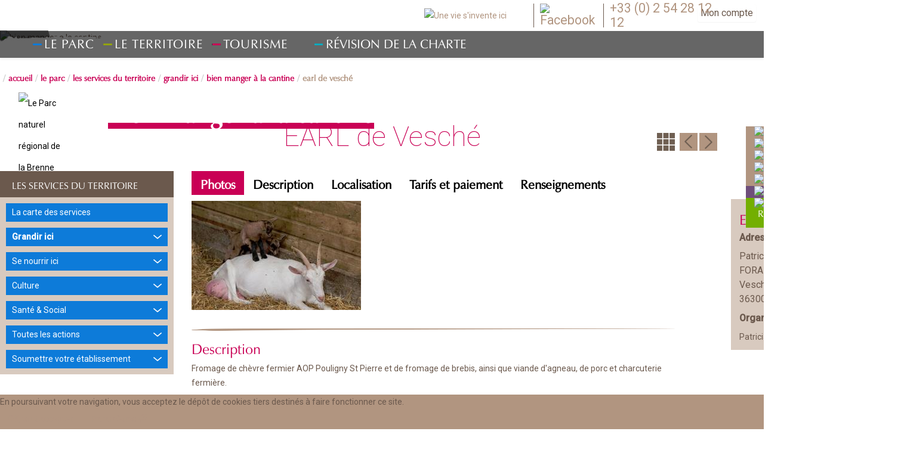

--- FILE ---
content_type: text/html; charset=utf-8
request_url: https://www.parc-naturel-brenne.fr/le-parc/les-services-du-territoire/grandir-ici/bien-manger-a-la-cantine/earl-de-vesche-275
body_size: 23532
content:
<!DOCTYPE html>
<html xmlns="http://www.w3.org/1999/xhtml" xml:lang="fr-fr" lang="fr-fr" dir="ltr">
    <head>
        <meta http-equiv="X-UA-Compatible" content="IE=edge">
        <meta name="viewport" content="width=device-width, minimum-scale=1">
        <!-- HTML Meta Tags -->
<title>LE PARC</title>
<meta name="description" content="Accueil touristique du Parc naturel régional de la Brenne">

<!-- Facebook Meta Tags -->
<meta property="og:url" content="https://www.parc-naturel-brenne.fr/">
<meta property="og:type" content="website">
<meta property="og:title" content="LE PARC">
<meta property="og:description" content="Accueil touristique du Parc naturel régional de la Brenne">
<meta property="og:image" content="https://parc-naturel-brenne.fr/images/phocagallery/Design/headers/accueilParc/1920_accE1.jpg">

<!-- Twitter Meta Tags -->
<meta name="twitter:card" content="summary_large_image">
<meta property="twitter:domain" content="parc-naturel-brenne.fr">
<meta property="twitter:url" content="https://www.parc-naturel-brenne.fr/">
<meta name="twitter:title" content="LE PARC">
<meta name="twitter:description" content="Accueil touristique du Parc naturel régional de la Brenne">
<meta name="twitter:image" content="https://parc-naturel-brenne.fr/images/phocagallery/Design/headers/accueilParc/1920_accE1.jpg">
                <!-- head -->
        <base href="https://www.parc-naturel-brenne.fr/le-parc/les-services-du-territoire/grandir-ici/bien-manger-a-la-cantine/earl-de-vesche-275" />
	<meta http-equiv="content-type" content="text/html; charset=utf-8" />
	<meta name="keywords" content="tourisme, nature, séjour, vacances, Brenne, Indre, Région Centre" />
	<meta name="author" content="Super Utilisateur" />
	<meta name="xreference" content="05EE1C1E-29F1-4648-AC12-AEA0258889C9" />
	<meta name="description" content="Accueil touristique du Parc naturel régional de la Brenne" />
	<meta name="generator" content="Joomla! - Open Source Content Management" />
	<title>EARL de Vesché</title>
	<link href="/templates/parc/images/favicon.ico" rel="shortcut icon" type="image/vnd.microsoft.icon" />
	<link href="/favicon.ico" rel="shortcut icon" type="image/vnd.microsoft.icon" />
	<link href="/plugins/system/jcemediabox/css/jcemediabox.css?1d12bb5a40100bbd1841bfc0e498ce7b" rel="stylesheet" type="text/css" />
	<link href="/plugins/system/jcemediabox/themes/light/css/style.css?e1364f62202b1449bb25e6b12a4caa8d" rel="stylesheet" type="text/css" />
	<link href="/templates/parc/css/bootstrap.min.css" rel="stylesheet" type="text/css" />
	<link href="/templates/parc/css/font-awesome.min.css" rel="stylesheet" type="text/css" />
	<link href="/templates/parc/css/legacy.css" rel="stylesheet" type="text/css" />
	<link href="/templates/parc/css/template.css" rel="stylesheet" type="text/css" />
	<link href="/templates/parc/css/presets/preset2.css" rel="stylesheet" type="text/css" class="preset" />
	<link href="/templates/parc/css/frontend-edit.css" rel="stylesheet" type="text/css" />
	<link href="/plugins/system/lab5_cookie_commander/cookie_commander/assets/jquery.cookiebar.css" rel="stylesheet" type="text/css" />
	<link href="/plugins/system/mediabox_ck/assets/mediaboxck.css?ver=2.6.0" rel="stylesheet" type="text/css" />
	<link href="/modules/mod_weatheraholic/css/flatWeatherPlugin.css" rel="stylesheet" type="text/css" />
	<link href="/media/sourcecoast/css/sc_bootstrap.css" rel="stylesheet" type="text/css" />
	<link href="/media/sourcecoast/css/common.css" rel="stylesheet" type="text/css" />
	<link href="/media/sourcecoast/themes/sclogin/sourcecoast.css" rel="stylesheet" type="text/css" />
	<link href="/media/jui/css/bootstrap-tooltip-extended.css?aebffb1bedcd8be16086ebe77e0c1970" rel="stylesheet" type="text/css" />
	<style type="text/css">
#sp-top-bar{ background-color:#ffffff; }#sp-main-body{ margin:0 9% 0 9%; }
												#cookie-bar.fixed {position:fixed; top:0; left:0; width:100%;}
												#cookie-bar.fixed.bottom {bottom:0; top:auto;} 
 #cookie-bar {background:rgba(177, 149, 128, 1);  } 
 #cc_popup { background:#ffffff; } 
 #cc_popup { padding:10px; } 
 
							#cc_popup.popup_content  ,
							#cc_popup.modal  {
			
											z-index:  987654321 ;
											background:#ffffff66;
							} 
							#cc_popup.modal > div ,
							#cc_popup.popup_content > form > div 
							{

											background:#ffffff;
											padding:10px;
											box-sizing: border-box;
											width:100%;
											margin:0 auto;
							} 
			
			#mbCenter, #mbToolbar {
	background-color: #1a1a1a;
	-webkit-border-radius: 10px;
	-khtml-border-radius: 10px;
	-moz-border-radius: 10px;
	border-radius: 10px;
	-webkit-box-shadow: 0px 5px 20px rgba(0,0,0,0.50);
	-khtml-box-shadow: 0px 5px 20px rgba(0,0,0,0.50);
	-moz-box-shadow: 0px 5px 20px rgba(0,0,0,0.50);
	box-shadow: 0px 5px 20px rgba(0,0,0,0.50);
	/* For IE 8 */
	-ms-filter: "progid:DXImageTransform.Microsoft.Shadow(Strength=5, Direction=180, Color='#000000')";
	/* For IE 5.5 - 7 */
	filter: progid:DXImageTransform.Microsoft.Shadow(Strength=5, Direction=180, Color='#000000');
	}
	
	#mbOverlay {
		background-color: #000;
		
	}
	
	#mbCenter.mbLoading {
		background-color: #1a1a1a;
	}
	
	#mbBottom {
		color: #999;
	}
	
	#mbTitle, #mbPrevLink, #mbNextLink, #mbCloseLink, #mbPlayLink, #mbPauseLink, #mbZoomMinus, #mbZoomValue, #mbZoomPlus {
		color: #fff;
	}
		.pbck-container { max-width: 1000px}@media only screen and (min-width:801px){
.ckhide5 { display: none !important; } 
.ckstack5 > .inner { display: block; }
.ckstack5 .blockck { float: none !important; width: auto !important; display: block; margin-left: 0 !important;}
}@media only screen and (max-width:800px) and (min-width:641px){
.ckhide4 { display: none !important; } 
.ckstack4 > .inner { display: block; }
.ckstack4 .blockck { float: none !important; width: auto !important; display: block; margin-left: 0 !important;}
}@media only screen and (max-width:640px) and (min-width:481px){
.ckhide3 { display: none !important; } 
.ckstack3 > .inner { display: block; }
.ckstack3 .blockck { float: none !important; width: auto !important; display: block; margin-left: 0 !important;}
}@media only screen and (max-width:480px) and (min-width:321px){
.ckhide2 { display: none !important; } 
.ckstack2 > .inner { display: block; }
.ckstack2 .blockck { float: none !important; width: auto !important; display: block; margin-left: 0 !important;}
}@media only screen and (max-width:320px){
.ckhide1 { display: none !important; } 
.ckstack1 > .inner { display: block; }
.ckstack1 .blockck { float: none !important; width: auto !important; display: block; margin-left: 0 !important;}
}
	</style>
	<script type="application/json" class="joomla-script-options new">{"csrf.token":"6f420b6d985da045a0499dcdc53fcd6c","system.paths":{"root":"","base":""},"joomla.jtext":{"MEDIABOXCK_SHARE":"Partager","MEDIABOXCK_EMAIL":"Email"}}</script>
	<script src="/media/jui/js/jquery.min.js?aebffb1bedcd8be16086ebe77e0c1970" type="text/javascript"></script>
	<script src="/media/jui/js/jquery-noconflict.js?aebffb1bedcd8be16086ebe77e0c1970" type="text/javascript"></script>
	<script src="/media/jui/js/jquery-migrate.min.js?aebffb1bedcd8be16086ebe77e0c1970" type="text/javascript"></script>
	<script src="/media/system/js/caption.js?aebffb1bedcd8be16086ebe77e0c1970" type="text/javascript"></script>
	<script src="/plugins/system/jcemediabox/js/jcemediabox.js?0c56fee23edfcb9fbdfe257623c5280e" type="text/javascript"></script>
	<script src="/templates/parc/js/bootstrap.min.js" type="text/javascript"></script>
	<script src="/templates/parc/js/jquery.sticky.js" type="text/javascript"></script>
	<script src="/templates/parc/js/main.js" type="text/javascript"></script>
	<script src="/templates/parc/js/frontend-edit.js" type="text/javascript"></script>
	<script src="/plugins/system/lab5_cookie_commander/cookie_commander/assets/jquery.cookiebar.js" type="text/javascript"></script>
	<script src="/plugins/system/lab5_cookie_commander/cookie_commander/assets/jquery.popupoverlay.js" type="text/javascript"></script>
	<script src="/media/system/js/core.js?aebffb1bedcd8be16086ebe77e0c1970" type="text/javascript"></script>
	<script src="/plugins/system/mediabox_ck/assets/mediaboxck.min.js?ver=2.7.1" type="text/javascript"></script>
	<script src="/modules/mod_weatheraholic/js/jquery.flatWeatherPlugin.new.min.js" type="text/javascript"></script>
	<script src="/media/jui/js/bootstrap-tooltip-extended.min.js?aebffb1bedcd8be16086ebe77e0c1970" type="text/javascript"></script>
	<script type="text/javascript">
jQuery(window).on('load',  function() {
				new JCaption('img.caption');
			});JCEMediaBox.init({popup:{width:"",height:"",legacy:0,lightbox:0,shadowbox:0,resize:1,icons:1,overlay:1,overlayopacity:0.8,overlaycolor:"#000000",fadespeed:500,scalespeed:500,hideobjects:0,scrolling:"fixed",close:2,labels:{'close':'Fermer','next':'Suivant','previous':'Précédent','cancel':'Annuler','numbers':'{$current} sur {$total}'},cookie_expiry:"",google_viewer:0},tooltip:{className:"tooltip",opacity:0.8,speed:150,position:"br",offsets:{x: 16, y: 16}},base:"/",imgpath:"plugins/system/jcemediabox/img",theme:"light",themecustom:"",themepath:"plugins/system/jcemediabox/themes",mediafallback:0,mediaselector:"audio,video"});
var sp_preloader = '1';

var sp_gotop = '1';

var sp_offanimation = 'default';
 var $ = jQuery; 
			$(document).ready(function() { 
				
						jQuery.cookieBar( { 	
									
									storageMode: 'session' , 
									consentCookieName: 'cookie-consent-status' ,
									cookienames:  ['1_analytics'] ,
									expireDays: '0' ,
									popupVariant: 2,
		
									autoEnable: 1 ,
									acceptOnContinue: 0 ,
									acceptOnScroll: 0 ,
									acceptAnyClick: 0 ,
									renewOnVisit: 0 ,

									idCookieBar: 'cookie-bar' ,
									idPopup: 'cc_popup' ,
									
									controlsButton: 1 , 
									controlsText: 'Paramètres' ,
									btnClassControls: 'btn' ,
									classBTNControls: 'cb-controls' ,
									
									acceptButton: 1 , 
									acceptText: 'OK, tout accepter.' ,
									btnClassAccept: 'btn' ,
									classBTNAccept: 'cb-enable' ,
			
									declineButton: 0 ,
									declineText: 'Rejeter' ,
									btnClassDecline: 'btn' ,
									classBTNDecline: 'cb-disable' ,
									
									policyButton: 0 ,
									policyText: 'Notre directives' ,
									btnClassPolicy: 'btn' ,
									classBTNPolicy: 'cb-policy' ,
									policyURL: '/destination-brenne' ,
									
									showMode: 'normal' , 
									zindex: 987654321 , 
									append: 1 , 
									
									 
									acceptFunction: function(cookieValue){
												 
														/* dynamically set Analytics tracking if accepted  */				
														
														
														
												 
												if(cookieValue!='undecided' && cookieValue!='accepted') { 
														
														
												}
									} , 
									declineFunction: function(cookieValue){	
									
												
												/* kills google analytics cookies */
												if( typeof(gaOptout) == 'function' ) { gaOptout(); }
												
													
									}

						}); 

			});
	
						Mediabox.scanPage = function() {
							var links = jQuery('a').filter(function(i) {
								if ( jQuery(this).attr('rel') 
										&& jQuery(this).data('mediaboxck_done') != '1') {
									var patt = new RegExp(/^lightbox/i);
									return patt.test(jQuery(this).attr('rel'));
								}
							});
							if (! links.length) return false;

							new Mediaboxck(links, {
								overlayOpacity : 	0.7,
								resizeOpening : 	1,
								resizeDuration : 	240,
								initialWidth : 		320,
								initialHeight : 	180,
								fullWidth : 		'0',
								defaultWidth : 		'640',
								defaultHeight : 	'360',
								showCaption : 		1,
								showCounter : 		1,
								loop : 				0,
								isMobileEnable: 	1,
								// mobileDetection: 	'resolution',
								isMobile: 			false,
								mobileResolution: 	'640',
								attribType :		'rel',
								showToolbar :		'0',
								diapoTime :			'3000',
								diapoAutoplay :		'0',
								toolbarSize :		'normal',
								medialoop :		false,
								showZoom :		0,
								share :		0,
								theme :		'default',
								counterText: '({x} de {y})',
							}, null, function(curlink, el) {
								var rel0 = curlink.rel.replace(/[[]|]/gi," ");
								var relsize = rel0.split(" ");
								return (curlink == el) || ((curlink.rel.length > 8) && el.rel.match(relsize[1]));
							});
						};
					jQuery(document).ready(function(){
						Mediabox.scanPage();
					});
jQuery(function($){ initTooltips(); $("body").on("subform-row-add", initTooltips); function initTooltips (event, container) { container = container || document;$(container).find(".hasTooltip").tooltip({"html": true,"container": "body"});} });if (typeof jfbcJQuery == "undefined") jfbcJQuery = jQuery;jQuery(document).ready(function($) {
   $('#login-modal-342').on('show.bs.modal', function() {
       $('body').addClass('modal-open');
       $('.modalTooltip').each(function(){;
           var attr = $(this).attr('data-placement');
           if ( attr === undefined || attr === false ) $(this).attr('data-placement', 'auto-dir top-left')
       });
       $('.modalTooltip').tooltip({'html': true, 'container': '#login-modal-342'});
   }).on('shown.bs.modal', function() {
       var modalHeight = $('div.modal:visible').outerHeight(true),
           modalHeaderHeight = $('div.modal-header:visible').outerHeight(true),
           modalBodyHeightOuter = $('div.modal-body:visible').outerHeight(true),
           modalBodyHeight = $('div.modal-body:visible').height(),
           modalFooterHeight = $('div.modal-footer:visible').outerHeight(true),
           padding = document.getElementById('login-modal-342').offsetTop,
           maxModalHeight = ($(window).height()-(padding*2)),
           modalBodyPadding = (modalBodyHeightOuter-modalBodyHeight),
           maxModalBodyHeight = maxModalHeight-(modalHeaderHeight+modalFooterHeight+modalBodyPadding);
       if (modalHeight > maxModalHeight){;
           $('.modal-body').css({'max-height': maxModalBodyHeight, 'overflow-y': 'auto'});
       }
   }).on('hide.bs.modal', function () {
       $('body').removeClass('modal-open');
       $('.modal-body').css({'max-height': 'initial', 'overflow-y': 'initial'});
       $('.modalTooltip').tooltip('destroy');
   });
});
	</script>
	<meta property="og:url" content="https://www.parc-naturel-brenne.fr/le-parc/les-services-du-territoire/grandir-ici/bien-manger-a-la-cantine/earl-de-vesche-275" />
	<meta property="og:type" content="article" />
	<meta property="og:title" content="EARL de Vesché" />
	<meta property="og:description" content="EARL de Vesché POULIGNY-SAINT-PIERRE Patricia, Jean-Luc et Benjamin Forand. Production de fromage de chèvre fermier AOP Pouligny St Pierre et de fromage de..." />

        		  <link href="https://fonts.googleapis.com/css?family=Roboto:100,400,500" rel="stylesheet"> 
		  <!-- <script src="https://cdn.jsdelivr.net/bxslider/4.2.12/jquery.bxslider.min.js"></script> -->
		  <script src="/templates/js/js.js?v=2" type="text/javascript"></script>
		  <script src="/templates/parc/js/js.js?v=2" type="text/javascript"></script>
		  <link href="/templates/css/custom-gen.css?v=8" rel="stylesheet" type="text/css" />
		  <link href="/templates/css/custom-parc.css?v=3" rel="stylesheet" type="text/css" />
          <link href="/templates/css/map.css" rel="stylesheet" type="text/css" />
    <script type="text/javascript">

 var gaProperty = 'UA-23190005-1'; 
 var gaDisableStr = 'ga-disable-' + gaProperty; 
 if (document.cookie.indexOf(gaDisableStr + '=true') > -1) {
												window[gaDisableStr] = true;
											} 	

function gaOptout() {
												document.cookie = gaDisableStr + '=true; expires=Mon, 19 Jan 2026 23:59:59 UTC; path=/';
												window[gaDisableStr] = true;
											} 

(function(i,s,o,g,r,a,m){ i["GoogleAnalyticsObject"]=r;i[r]=i[r]||function(){  (i[r].q=i[r].q||[]).push(arguments)},i[r].l=1*new Date();a=s.createElement(o),  m=s.getElementsByTagName(o)[0];a.async=1;a.src=g;m.parentNode.insertBefore(a,m)  })(window,document,"script","https://www.google-analytics.com/analytics.js","ga"); 
ga("create", "UA-23190005-1", "auto"); 
 ga("set", "anonymizeIp", true);  
 ga("send", "pageview"); 


</script>
</head>

    <body class="site com-content view-article layout-parcbloglistmap no-task itemid-499 fr-fr ltr  destination listmap sejournez parc parcEnAction  sticky-header layout-fluid  destination listmap sejournez parc parcEnAction off-canvas-menu-init">

        <div class="body-wrapper">
            <div class="body-innerwrapper">
                <section id="sp-top-bar"><div class="row"><div id="sp-top2" class="col-sm-12 col-md-12"><div class="sp-column "><div class="sp-module 2 fRight connexion"><div class="sp-module-content">
    <div class="sourcecoast ns-bs2 sclogin-modal-links sclogin">
        <a class="btn BMarronClair" data-toggle="modal" data-target="#login-modal-342">
        Mon compte        </a>
        <div id="login-modal-342" tabindex="-1" class="modal hide">
	<div class="modal-header">
			<button
			type="button"
			class="close novalidate"
			data-dismiss="modal"
			aria-label="Fermer"
			>
			<span aria-hidden="true">&times;</span>
		</button>
				<h3></h3>
	</div>
<div class="modal-body">
	<div class="sclogin sourcecoast ns-bs2" id="sclogin-342">
    
    <div class="row-fluid">
        
    <div class="sclogin-joomla-login vertical span12">
                <form action="/le-parc/les-services-du-territoire/grandir-ici/bien-manger-a-la-cantine" method="post" id="sclogin-form342">
            <fieldset class="input-block-level userdata">
                <div class="control-group form-sclogin-username" id="form-sclogin-username-342">
                    <div class="controls input-block-level">
                        <div class="input-append input-block-level">
                            <input id="sclogin-username-342" name="username" tabindex="0"  class="sclogin-username input-block-level" title="username" type="text"
                                   placeholder="Nom d'utilisateur" aria-label="Nom d'utilisateur" required aria-required="true">
                            <a href="/component/users/?view=remind&Itemid=110" class="forgot BMarronClair  hasTooltip" tabindex="-1" data-placement="right" title="Nom d'utilisateur oublié ?" aria-label="Identifiants oubliés ?"><i class="field-icon icon-question-sign"></i></a>                        </div>
                    </div>
                </div>
                <div class="control-group form-sclogin-password" id="form-sclogin-password-342">
                    <div class="controls input-block-level">
                        <div class="input-append input-block-level">
                            <input id="sclogin-passwd342" name="password" tabindex="0" class="sclogin-passwd input-block-level" title="password" type="password"
                                   placeholder="Mot de passe" aria-label="Mot de passe" required aria-required="true">
                                                        <a href="/component/users/?view=reset&Itemid=110" class="forgot BMarronClair  hasTooltip" tabindex="-1" data-placement="right" title="Mot de passe oublié ?" aria-label="Identifiants oubliés ?"><i class="field-icon icon-question-sign"></i></a>                        </div>
                    </div>
                </div>
                <div class="control-group form-sclogin-submitcreate" id="form-sclogin-submitcreate-342">
                    <button type="submit" name="Submit" class="btn BMarronClair span12">Mon compte</button>
                                    </div>
                                        <div class="control-group form-sclogin-remember" id="form-sclogin-remember-342">
                            <label for="sclogin-remember-342">
                                <input id="sclogin-remember-342" type="checkbox" name="remember" class="inputbox sclogin-remember"  title="Remember Me" />
                                Se souvenir de moi                            </label>
                        </div>
                    

                <input type="hidden" name="option" value="com_users"/><input type="hidden" name="task" value="user.login"/><input type="hidden" name="return" value="aHR0cHM6Ly93d3cucGFyYy1uYXR1cmVsLWJyZW5uZS5mci9sZS1wYXJjL2xlcy1zZXJ2aWNlcy1kdS10ZXJyaXRvaXJlL2dyYW5kaXItaWNpL2JpZW4tbWFuZ2VyLWEtbGEtY2FudGluZS9lYXJsLWRlLXZlc2NoZS0yNzU="/><input type="hidden" name="mod_id" value="342"/><input type="hidden" name="6f420b6d985da045a0499dcdc53fcd6c" value="1" />            </fieldset>
        </form>
    </div>
        </div>

        <div class="clearfix"></div>
</div>
</div>
</div>
            </div>

    <script>
        jfbcJQuery(document).ready(function () {
            jfbcJQuery("#login-modal-342").appendTo("body");
        });
        
        jfbcJQuery('#login-modal-342').addClass('sourcecoast sclogin-modal');
    </script>

    
</div></div><div class="sp-module 2  headerTop"><div class="sp-module-content">

<div class="custom headerTop"  >
	<p style="text-decoration: none;"><img src="/images/design/parc/headertop/header-top-parc.jpg" alt="Une vie s'invente ici" /><a class="facebook" href="https://fr-fr.facebook.com/PNRBrenne/" target="_blank" rel="noopener"><img src="/images/design/dest/headertop/header-facebook.png" alt="Facebook" /></a><a style="color: #b19580; text-decoration: none;" href="tel:33254281212">+33 (0) 2 54 28 12 12</a></p></div>
</div></div></div></div></div></section><header id="sp-header"><div class="row"><div id="sp-logo" class="col-sm-4 col-md-4"><div class="sp-column "><div class="sp-module 2  menuParc hidden-sm hidden-xs"><div class="sp-module-content"><ul class="nav menunav navbar-nav">
<li class="item-110"><a href="/" > LE PARC</a></li></ul>
</div></div></div></div><div id="sp-menu" class="col-xs-8 col-sm-8 col-md-8"><div class="sp-column ">			<div class='sp-megamenu-wrapper'>
				<a id="offcanvas-toggler" href="#" aria-label="Menu"><i class="fa fa-bars" aria-hidden="true" title="Menu"></i></a>
				<ul class="sp-megamenu-parent menu-fade hidden-sm hidden-xs"><li class="sp-menu-item sp-has-child active"><a class=" parcLink disableLi" href="/le-parc"  >LE PARC</a><div class="sp-dropdown sp-dropdown-main sp-menu-full" style="width: 300px;"><div class="sp-dropdown-inner"><span>LE PARC</span><ul class="sp-dropdown-items"><li class="sp-menu-item sp-has-child"><a class="disableLink parcEnBref" href="/le-parc/le-parc-en-bref"  ><img src="/images/design/parc/menu/le-parc-en-bref.jpg" alt="Le Parc en bref" /><span class="image-title">Le Parc en bref</span> </a><div class="sp-dropdown sp-dropdown-sub sp-menu-right" style="width: 300px;"><div class="sp-dropdown-inner"><span>Le Parc en bref</span><ul class="sp-dropdown-items"><li class="sp-menu-item"><a  href="/le-parc/le-parc-en-bref/carte-d-identite"  >Carte d’identité</a></li><li class="sp-menu-item"><a  href="/le-parc/le-parc-en-bref/qu-est-ce-qu-un-parc"  >Qu'est-ce qu'un Parc ?</a></li><li class="sp-menu-item"><a  href="/le-parc/le-parc-en-bref/le-projet-de-territoire"  >Le projet de territoire</a></li><li class="sp-menu-item"><a  href="/le-parc/le-parc-en-bref/l-organisation-du-territoire"  >L'organisation du territoire</a></li></ul></div></div></li><li class="sp-menu-item sp-has-child"><a class="disableLink" href="/le-parc/qui-fait-quoi"  ><img src="/images/phocagallery/Parc/Qui_fait_quoi/dalle-quifaitquoi.jpg" alt="Qui fait quoi ? " /><span class="image-title">Qui fait quoi ? </span> </a><div class="sp-dropdown sp-dropdown-sub sp-menu-right" style="width: 300px;"><div class="sp-dropdown-inner"><span>Qui fait quoi ? </span><ul class="sp-dropdown-items"><li class="sp-menu-item"><a  href="/le-parc/qui-fait-quoi/le-syndicat-mixte"  >Le syndicat mixte</a></li><li class="sp-menu-item"><a  href="/le-parc/qui-fait-quoi/l-equipe-technique"  >L'équipe technique</a></li><li class="sp-menu-item"><a  href="/le-parc/qui-fait-quoi/les-partenaires"  >Les partenaires</a></li></ul></div></div></li><li class="sp-menu-item sp-has-child"><a class=" parc parcEnAction" href="/le-parc/le-parc-en-action/quoi-de-neuf"  ><img src="/images/design/parc/menu/le-parc-en-action.jpg" alt="Le Parc en action" /><span class="image-title">Le Parc en action</span> </a><div class="sp-dropdown sp-dropdown-sub sp-menu-right" style="width: 300px;"><div class="sp-dropdown-inner"><span>Le Parc en action</span><ul class="sp-dropdown-items"><li class="sp-menu-item"><a  href="/le-parc/le-parc-en-action/quoi-de-neuf"  >Quoi de neuf ?</a></li><li class="sp-menu-item sp-has-child"><a  href="/le-parc/le-parc-en-action/habitat-et-energie"  >Habitat et énergie</a><div class="sp-dropdown sp-dropdown-sub sp-menu-right" style="width: 300px;"><div class="sp-dropdown-inner"><span>Habitat et énergie</span><ul class="sp-dropdown-items"><li class="sp-menu-item"><a  href="/le-parc/le-parc-en-action/habitat-et-energie/eco-bati"  >Éco-bâti</a></li><li class="sp-menu-item"><a  href="/le-parc/le-parc-en-action/habitat-et-energie/patrimoine-basse-consommation"  >Patrimoine basse consommation</a></li><li class="sp-menu-item"><a  href="/le-parc/le-parc-en-action/habitat-et-energie/toutes-les-actions"  >Toutes les actions</a></li></ul></div></div></li><li class="sp-menu-item sp-has-child"><a  href="/le-parc/le-parc-en-action/vie-du-parc"  >Vie du Parc</a><div class="sp-dropdown sp-dropdown-sub sp-menu-right" style="width: 300px;"><div class="sp-dropdown-inner"><span>Vie du Parc</span><ul class="sp-dropdown-items"><li class="sp-menu-item"><a  href="/le-parc/le-parc-en-action/vie-du-parc/revision"  >Révision de la Charte</a></li><li class="sp-menu-item"><a  href="/le-parc/le-parc-en-action/vie-du-parc/fonctionnement-du-syndicat-mixte"  >Fonctionnement du syndicat mixte</a></li><li class="sp-menu-item"><a  href="/le-parc/le-parc-en-action/vie-du-parc/cooperation-et-relations-internationales"  >Coopération et relations internationales</a></li><li class="sp-menu-item"><a  href="/le-parc/le-parc-en-action/vie-du-parc/comptes-rendus"  >Comptes rendus</a></li><li class="sp-menu-item"><a  href="/le-parc/le-parc-en-action/vie-du-parc/toutes-les-actions"  >Toutes les actions</a></li></ul></div></div></li><li class="sp-menu-item sp-has-child"><a  href="/le-parc/le-parc-en-action/nature-et-environnement"  >Nature et environnement</a><div class="sp-dropdown sp-dropdown-sub sp-menu-right" style="width: 300px;"><div class="sp-dropdown-inner"><span>Nature et environnement</span><ul class="sp-dropdown-items"><li class="sp-menu-item"><a  href="/le-parc/le-parc-en-action/nature-et-environnement/eau-et-zone-humide-ramsar"  >Eau et zone humide Ramsar</a></li><li class="sp-menu-item"><a  href="/le-parc/le-parc-en-action/nature-et-environnement/prairies-et-agri-environnement"  >Prairies et agri-environnement</a></li><li class="sp-menu-item"><a  href="/le-parc/le-parc-en-action/nature-et-environnement/gestion-et-restauration-de-milieux-naturels"  >Gestion et restauration de milieux naturels</a></li><li class="sp-menu-item"><a  href="/le-parc/le-parc-en-action/nature-et-environnement/rnr-masse-foucault"  >RNR Massé - Foucault</a></li><li class="sp-menu-item"><a  href="/le-parc/le-parc-en-action/nature-et-environnement/especes-exotiques-envahissantes"  >Espèces exotiques envahissantes</a></li><li class="sp-menu-item"><a  href="/le-parc/le-parc-en-action/nature-et-environnement/connaissance-et-recherche-naturaliste"  >Connaissance et recherche naturaliste</a></li><li class="sp-menu-item"><a  href="/le-parc/le-parc-en-action/nature-et-environnement/maison-de-la-nature"  >Maison de la nature</a></li><li class="sp-menu-item"><a  href="/le-parc/le-parc-en-action/nature-et-environnement/toutes-les-actions"  >Toutes les actions</a></li></ul></div></div></li><li class="sp-menu-item sp-has-child"><a  href="/le-parc/le-parc-en-action/developpement-local"  >Développement local</a><div class="sp-dropdown sp-dropdown-sub sp-menu-right" style="width: 300px;"><div class="sp-dropdown-inner"><span>Développement local</span><ul class="sp-dropdown-items"><li class="sp-menu-item"><a  href="/le-parc/le-parc-en-action/developpement-local/initiative-brenne"  >Initiative Brenne</a></li><li class="sp-menu-item"><a  href="/le-parc/le-parc-en-action/developpement-local/action-economique-et-sociale"  >Action économique et sociale</a></li><li class="sp-menu-item"><a  href="/le-parc/le-parc-en-action/developpement-local/filieres-locales-de-production"  >Filières locales de production</a></li><li class="sp-menu-item"><a  href="/le-parc/le-parc-en-action/developpement-local/territoire-et-sante"  >Territoire et santé</a></li><li class="sp-menu-item"><a  href="/le-parc/le-parc-en-action/developpement-local/petite-enfance"  >Petite enfance</a></li><li class="sp-menu-item"><a  href="/le-parc/le-parc-en-action/developpement-local/toutes-les-actions"  >Toutes les actions</a></li></ul></div></div></li><li class="sp-menu-item sp-has-child"><a  href="/le-parc/le-parc-en-action/education-culture"  >Éducation - culture</a><div class="sp-dropdown sp-dropdown-sub sp-menu-right" style="width: 300px;"><div class="sp-dropdown-inner"><span>Éducation - culture</span><ul class="sp-dropdown-items"><li class="sp-menu-item"><a  href="/le-parc/le-parc-en-action/education-culture/education-au-territoire"  >Éducation au territoire</a></li><li class="sp-menu-item"><a  href="/le-parc/le-parc-en-action/education-culture/des-ecoles-de-qualite"  >Des écoles de qualité</a></li><li class="sp-menu-item"><a  href="/le-parc/le-parc-en-action/education-culture/relais-brenne-initiatives-jeunes"  >Relais Brenne Initiatives Jeunes</a></li><li class="sp-menu-item"><a  href="/le-parc/le-parc-en-action/education-culture/action-culturelle"  >Action culturelle</a></li><li class="sp-menu-item"><a  href="/le-parc/le-parc-en-action/education-culture/toutes-les-actions"  >Toutes les actions</a></li></ul></div></div></li><li class="sp-menu-item sp-has-child"><a  href="/le-parc/le-parc-en-action/patrimoine-bati-paysage-urbanisme"  >Patrimoine bâti, paysage, urbanisme</a><div class="sp-dropdown sp-dropdown-sub sp-menu-right" style="width: 300px;"><div class="sp-dropdown-inner"><span>Patrimoine bâti, paysage, urbanisme</span><ul class="sp-dropdown-items"><li class="sp-menu-item"><a  href="/le-parc/le-parc-en-action/patrimoine-bati-paysage-urbanisme/paysages"  >Paysages</a></li><li class="sp-menu-item"><a  href="/le-parc/le-parc-en-action/patrimoine-bati-paysage-urbanisme/preservation-et-gestion-du-bocage"  >Préservation et gestion du bocage</a></li><li class="sp-menu-item"><a  href="/le-parc/le-parc-en-action/patrimoine-bati-paysage-urbanisme/patrimoine-bati"  >Patrimoine bâti</a></li><li class="sp-menu-item"><a  href="/le-parc/le-parc-en-action/patrimoine-bati-paysage-urbanisme/planification-territoriale"  >Planification territoriale</a></li><li class="sp-menu-item"><a  href="/le-parc/le-parc-en-action/patrimoine-bati-paysage-urbanisme/urbanisme-durable-architecture"  >Urbanisme durable, architecture</a></li><li class="sp-menu-item"><a  href="/le-parc/le-parc-en-action/patrimoine-bati-paysage-urbanisme/connaissance-et-recherche-sur-les-patrimoines-culturels"  >Connaissance et recherche sur les patrimoines culturels</a></li><li class="sp-menu-item"><a  href="/eau-paysage-et-changement-climatique"  >Eau, paysage et changement climatique</a></li><li class="sp-menu-item"><a  href="/le-parc/le-parc-en-action/patrimoine-bati-paysage-urbanisme/toutes-les-actions"  >Toutes les actions</a></li></ul></div></div></li><li class="sp-menu-item sp-has-child"><a  href="/le-parc/le-parc-en-action/tourisme"  >Tourisme</a><div class="sp-dropdown sp-dropdown-sub sp-menu-right" style="width: 300px;"><div class="sp-dropdown-inner"><span>Tourisme</span><ul class="sp-dropdown-items"><li class="sp-menu-item"><a  href="/le-parc/le-parc-en-action/tourisme/tourisme-de-nature"  >Tourisme de nature</a></li><li class="sp-menu-item"><a  href="/le-parc/le-parc-en-action/tourisme/hebergement-touristique"  >Hébergement touristique</a></li><li class="sp-menu-item"><a  href="/le-parc/le-parc-en-action/tourisme/accueil-du-public"  >Accueil du public</a></li><li class="sp-menu-item"><a  href="/le-parc/le-parc-en-action/tourisme/toutes-les-actions"  >Toutes les actions</a></li></ul></div></div></li></ul></div></div></li><li class="sp-menu-item sp-has-child active"><a class="parc servicesMenuParent" href="/le-parc/les-services-du-territoire"  ><img src="/images/phocagallery/Parc/services/les-services-du-territoire.jpg" alt="Les services du territoire" /><span class="image-title">Les services du territoire</span> </a><div class="sp-dropdown sp-dropdown-sub sp-menu-right" style="width: 300px;"><div class="sp-dropdown-inner"><span>Les services du territoire</span><ul class="sp-dropdown-items"><li class="sp-menu-item"><a  href="/le-parc/les-services-du-territoire/la-carte-interactive"  ><img src="/images/design/dest/carte.png" alt="La carte des services" /><span class="image-title">La carte des services</span> </a></li><li class="sp-menu-item sp-has-child"><div class="sp-dropdown sp-dropdown-sub sp-menu-right" style="width: 300px;"><div class="sp-dropdown-inner"><span>Vos collectivités</span><ul class="sp-dropdown-items"><li class="sp-menu-item"><a  href="/le-parc/les-services-du-territoire/vos-collectivites/mairies"  >Mairies</a></li><li class="sp-menu-item"><a  href="/le-parc/les-services-du-territoire/vos-collectivites/communes"  >Communes</a></li><li class="sp-menu-item"><a  href="/le-parc/les-services-du-territoire/vos-collectivites/communautes-de-communes"  >Communautés de communes</a></li><li class="sp-menu-item"><a  href="/le-parc/les-services-du-territoire/vos-collectivites/syndicats-intercommunaux"  >Syndicats intercommunaux</a></li><li class="sp-menu-item"><a  href="/le-parc/les-services-du-territoire/vos-collectivites/france-service-co-working"  >France services &amp; co-working</a></li><li class="sp-menu-item"><a  href="/le-parc/les-services-du-territoire/vos-collectivites/les-antennes-du-parc"  >Les antennes du Parc</a></li></ul></div></div></li><li class="sp-menu-item sp-has-child"><div class="sp-dropdown sp-dropdown-sub sp-menu-right" style="width: 300px;"><div class="sp-dropdown-inner"><span>Vous accompagner</span><ul class="sp-dropdown-items"><li class="sp-menu-item"><a  href="/le-parc/les-services-du-territoire/vous-accompagner/habitat-logement"  >Habitat &amp; Logement</a></li><li class="sp-menu-item"><a  href="/le-parc/les-services-du-territoire/vous-accompagner/developpement-economique"  >Développement économique</a></li><li class="sp-menu-item"><a  href="/le-parc/les-services-du-territoire/vous-accompagner/transport-et-mobilite"  >Transport et mobilité</a></li></ul></div></div></li><li class="sp-menu-item sp-has-child active"><a  href="/le-parc/les-services-du-territoire/grandir-ici"  >Grandir ici</a><div class="sp-dropdown sp-dropdown-sub sp-menu-right" style="width: 300px;"><div class="sp-dropdown-inner"><span>Grandir ici</span><ul class="sp-dropdown-items"><li class="sp-menu-item"><a  href="/le-parc/les-services-du-territoire/grandir-ici/au-commencement"  >Au commencement</a></li><li class="sp-menu-item"><a  href="/le-parc/les-services-du-territoire/grandir-ici/accueil-du-jeune-enfant"  >Accueil du jeune enfant</a></li><li class="sp-menu-item"><a  href="/le-parc/les-services-du-territoire/grandir-ici/jouer"  >Jouer</a></li><li class="sp-menu-item"><a  href="/le-parc/les-services-du-territoire/grandir-ici/l-ecole"  >L'école</a></li><li class="sp-menu-item"><a  href="/le-parc/les-services-du-territoire/grandir-ici/apprendre-la-musique"  >Apprendre la musique</a></li><li class="sp-menu-item current-item active"><a  href="/le-parc/les-services-du-territoire/grandir-ici/bien-manger-a-la-cantine"  >Bien manger à la cantine</a></li><li class="sp-menu-item"><a  href="/le-parc/les-services-du-territoire/grandir-ici/spectacles-en-culottes-courtes"  >Spectacles en culottes courtes</a></li><li class="sp-menu-item"><a  href="/le-parc/les-services-du-territoire/grandir-ici/inclusion"  >Inclusion</a></li><li class="sp-menu-item"><a  href="/le-parc/les-services-du-territoire/grandir-ici/des-accueils-de-loisirs"  >Des accueils de loisirs</a></li><li class="sp-menu-item"><a  href="/le-parc/les-services-du-territoire/grandir-ici/approcher-la-nature"  >Approcher la nature</a></li><li class="sp-menu-item"><a  href="/le-parc/les-services-du-territoire/grandir-ici/s-initier"  >S'initier</a></li><li class="sp-menu-item"><a  href="/le-parc/les-services-du-territoire/grandir-ici/le-s-club-s"  >Le(s) club(s)</a></li><li class="sp-menu-item"><a  href="/le-parc/les-services-du-territoire/grandir-ici/decouvrir"  >Découvrir</a></li><li class="sp-menu-item"><a  href="/le-parc/les-services-du-territoire/grandir-ici/oser"  >Oser pour les ados</a></li><li class="sp-menu-item"><a  href="/le-parc/les-services-du-territoire/grandir-ici/devenir-adulte"  >Devenir adulte</a></li><li class="sp-menu-item"><a  href="/le-parc/les-services-du-territoire/grandir-ici/trouver-un-logement"  >Trouver un logement</a></li><li class="sp-menu-item"><a  href="/le-parc/les-services-du-territoire/grandir-ici/devenir-animateur-a-son-tour"  >Devenir animateur à son tour</a></li><li class="sp-menu-item"><a  href="/le-parc/les-services-du-territoire/grandir-ici/acteurs-jeunesse"  >Acteurs jeunesse</a></li><li class="sp-menu-item"></li></ul></div></div></li><li class="sp-menu-item sp-has-child"><a  href="/le-parc/les-services-du-territoire/se-nourrir-ici"  >Se nourrir ici</a><div class="sp-dropdown sp-dropdown-sub sp-menu-right" style="width: 300px;"><div class="sp-dropdown-inner"><span>Se nourrir ici</span><ul class="sp-dropdown-items"><li class="sp-menu-item sp-has-child"><a  href="/le-parc/les-services-du-territoire/se-nourrir-ici/les-producteurs-fermiers"  >Producteurs locaux</a><div class="sp-dropdown sp-dropdown-sub sp-menu-right" style="width: 300px;"><div class="sp-dropdown-inner"><span>Producteurs locaux</span><ul class="sp-dropdown-items"><li class="sp-menu-item"><a  href="/le-parc/les-services-du-territoire/se-nourrir-ici/les-producteurs-fermiers/viandes"  >Viandes</a></li><li class="sp-menu-item"><a  href="/le-parc/les-services-du-territoire/se-nourrir-ici/les-producteurs-fermiers/poissons"  >Poissons</a></li><li class="sp-menu-item"><a  href="/le-parc/les-services-du-territoire/se-nourrir-ici/les-producteurs-fermiers/oeufs-produits-laitiers"  >Œufs, Fromages &amp; Produits laitiers</a></li><li class="sp-menu-item"><a  href="/le-parc/les-services-du-territoire/se-nourrir-ici/les-producteurs-fermiers/fruits-legumes"  >Fruits &amp; Légumes</a></li><li class="sp-menu-item"><a  href="/le-parc/les-services-du-territoire/se-nourrir-ici/les-producteurs-fermiers/cereales-farines"  >Céréales &amp; Farines</a></li><li class="sp-menu-item"><a  href="/le-parc/les-services-du-territoire/se-nourrir-ici/les-producteurs-fermiers/epicerie-fine"  >Épicerie</a></li><li class="sp-menu-item"><a  href="/le-parc/les-services-du-territoire/se-nourrir-ici/les-producteurs-fermiers/miels-et-produits-sucres"  >Miels, Confitures &amp; Pâtes à tartiner</a></li></ul></div></div></li><li class="sp-menu-item"><a  href="/le-parc/les-services-du-territoire/se-nourrir-ici/boutiques-points-relais"  >Boutiques &amp; Points de retrait</a></li><li class="sp-menu-item sp-has-child"><a  href="/le-parc/les-services-du-territoire/se-nourrir-ici/les-marches"  >Marchés</a><div class="sp-dropdown sp-dropdown-sub sp-menu-right" style="width: 300px;"><div class="sp-dropdown-inner"><span>Marchés</span><ul class="sp-dropdown-items"><li class="sp-menu-item"><a  href="/le-parc/les-services-du-territoire/se-nourrir-ici/les-marches/marches-permanents"  >Marchés réguliers</a></li><li class="sp-menu-item"><a  href="/le-parc/les-services-du-territoire/se-nourrir-ici/les-marches/marches-ephemeres"  >Marchés ponctuels</a></li></ul></div></div></li><li class="sp-menu-item sp-has-child"><a  href="/le-parc/les-services-du-territoire/se-nourrir-ici/acteurs-de-l-alimentation"  >Acteurs de l’alimentation</a><div class="sp-dropdown sp-dropdown-sub sp-menu-right" style="width: 300px;"><div class="sp-dropdown-inner"><span>Acteurs de l’alimentation</span><ul class="sp-dropdown-items"><li class="sp-menu-item"><a  href="/le-parc/les-services-du-territoire/se-nourrir-ici/acteurs-de-l-alimentation/acteurs-agricoles"  >Acteurs agricoles</a></li><li class="sp-menu-item"><a  href="/le-parc/les-services-du-territoire/se-nourrir-ici/acteurs-de-l-alimentation/acteurs-des-filieres-alimentaires"  >Acteurs des filières alimentaires</a></li><li class="sp-menu-item"><a  href="/le-parc/les-services-du-territoire/se-nourrir-ici/acteurs-de-l-alimentation/acteurs-de-l-alimentation-durable"  >Acteurs de l’alimentation durable</a></li></ul></div></div></li><li class="sp-menu-item"><a  href="/le-parc/les-services-du-territoire/se-nourrir-ici/aide-alimentaire-2"  >Aide alimentaire</a></li></ul></div></div></li><li class="sp-menu-item sp-has-child"><a  href="/le-parc/les-services-du-territoire/culture"  >Culture</a><div class="sp-dropdown sp-dropdown-sub sp-menu-right" style="width: 300px;"><div class="sp-dropdown-inner"><span>Culture</span><ul class="sp-dropdown-items"><li class="sp-menu-item"><a  href="/le-parc/les-services-du-territoire/culture/spectacle-vivant-musique"  >Spectacle vivant &amp; Musique</a></li><li class="sp-menu-item"><a  href="/le-parc/les-services-du-territoire/culture/bibliotheques-ludotheque"  >Bibliothèques / Ludothèque</a></li><li class="sp-menu-item"><a  href="/le-parc/les-services-du-territoire/culture/cinemas"  >Cinémas</a></li><li class="sp-menu-item"><a  href="/le-parc/les-services-du-territoire/culture/salles-d-expositions"  >Salles d'expositions</a></li><li class="sp-menu-item"><a  href="/le-parc/les-services-du-territoire/culture/acteurs-culturels"  >Acteurs culturels</a></li></ul></div></div></li><li class="sp-menu-item sp-has-child"><a  href="/le-parc/les-services-du-territoire/sante-lien-social"  >Santé &amp; Social</a><div class="sp-dropdown sp-dropdown-sub sp-menu-right" style="width: 300px;"><div class="sp-dropdown-inner"><span>Santé &amp; Social</span><ul class="sp-dropdown-items"><li class="sp-menu-item sp-has-child"><a  href="/le-parc/les-services-du-territoire/sante-lien-social/soins"  >Soins</a><div class="sp-dropdown sp-dropdown-sub sp-menu-right" style="width: 300px;"><div class="sp-dropdown-inner"><span>Soins</span><ul class="sp-dropdown-items"><li class="sp-menu-item"><a  href="/le-parc/les-services-du-territoire/sante-lien-social/soins/medecine-generale"  >Médecine générale</a></li><li class="sp-menu-item"><a  href="/le-parc/les-services-du-territoire/sante-lien-social/soins/sante-des-dents"  >Santé des dents</a></li><li class="sp-menu-item"><a  href="/le-parc/les-services-du-territoire/sante-lien-social/soins/sante-des-yeux"  >Santé des yeux</a></li><li class="sp-menu-item"><a  href="/le-parc/les-services-du-territoire/sante-lien-social/soins/sante-femme-enfant"  >Santé Femme / Enfant</a></li><li class="sp-menu-item"><a  href="/le-parc/les-services-du-territoire/sante-lien-social/soins/sante-mentale"  >Santé mentale</a></li><li class="sp-menu-item"><a  href="/le-parc/les-services-du-territoire/sante-lien-social/soins/reeducation-readaptation"  >Rééducation / Réadaptation</a></li><li class="sp-menu-item"><a  href="/le-parc/les-services-du-territoire/sante-lien-social/soins/autres-specialites"  >Autres spécialités</a></li><li class="sp-menu-item"><a  href="/le-parc/les-services-du-territoire/sante-lien-social/soins/soins-infirmiers"  >Soins infirmiers</a></li><li class="sp-menu-item"><a  href="/le-parc/les-services-du-territoire/sante-lien-social/soins/imagerie-et-analyses-medicales"  >Imagerie et analyses medicales</a></li><li class="sp-menu-item"><a  href="/le-parc/les-services-du-territoire/sante-lien-social/soins/pharmacies"  >Pharmacies</a></li></ul></div></div></li><li class="sp-menu-item sp-has-child"><a  href="/le-parc/les-services-du-territoire/sante-lien-social/prevention-soutien"  >Prévention &amp; Soutien</a><div class="sp-dropdown sp-dropdown-sub sp-menu-right" style="width: 300px;"><div class="sp-dropdown-inner"><span>Prévention &amp; Soutien</span><ul class="sp-dropdown-items"><li class="sp-menu-item"><a  href="/le-parc/les-services-du-territoire/sante-lien-social/prevention-soutien/sante-bien-etre"  >Accompagnement social</a></li><li class="sp-menu-item"><a  href="/le-parc/les-services-du-territoire/sante-lien-social/prevention-soutien/aide-alimentaire"  >Aide alimentaire</a></li><li class="sp-menu-item sp-has-child"><a  href="/le-parc/les-services-du-territoire/sante-lien-social/prevention-soutien/sport-sante"  >Sport santé</a><div class="sp-dropdown sp-dropdown-sub sp-menu-right" style="width: 300px;"><div class="sp-dropdown-inner"><span>Sport santé</span><ul class="sp-dropdown-items"><li class="sp-menu-item"><a  href="/le-parc/les-services-du-territoire/sante-lien-social/prevention-soutien/sport-sante/prescription"  >Prescription</a></li><li class="sp-menu-item"><a  href="/le-parc/les-services-du-territoire/sante-lien-social/prevention-soutien/sport-sante/evaluation"  >Évaluation</a></li><li class="sp-menu-item"><a  href="/le-parc/les-services-du-territoire/sante-lien-social/prevention-soutien/sport-sante/readaptation"  >Réadaptation</a></li><li class="sp-menu-item"><a  href="/le-parc/les-services-du-territoire/sante-lien-social/prevention-soutien/sport-sante/perennisation"  >Pérennisation</a></li></ul></div></div></li></ul></div></div></li><li class="sp-menu-item sp-has-child"><a class=" hidden" href="/le-parc/les-services-du-territoire/sante-lien-social/seniors"  >Séniors</a><div class="sp-dropdown sp-dropdown-sub sp-menu-right" style="width: 300px;"><div class="sp-dropdown-inner"><span>Séniors</span><ul class="sp-dropdown-items"><li class="sp-menu-item"><a  href="/le-parc/les-services-du-territoire/sante-lien-social/seniors/hebergements"  >Hébergements</a></li><li class="sp-menu-item"><a  href="/le-parc/les-services-du-territoire/sante-lien-social/seniors/soutiens-au-domicile"  >Soutiens au domicile</a></li></ul></div></div></li></ul></div></div></li><li class="sp-menu-item"><a  href="/le-parc/les-services-du-territoire/toutes-les-actions"  >Toutes les actions</a></li><li class="sp-menu-item"><a  href="/le-parc/les-services-du-territoire/soumettre-votre-etablissement"  >Soumettre votre établissement</a></li></ul></div></div></li></ul></div></div></li><li class="sp-menu-item sp-has-child"><a class=" territoireLink disableLi" href="/le-territoire"  >LE TERRITOIRE</a><div class="sp-dropdown sp-dropdown-main sp-menu-full" style="width: 300px;"><div class="sp-dropdown-inner"><span>LE TERRITOIRE</span><ul class="sp-dropdown-items"><li class="sp-menu-item  panorama"><a class=" panorama" href="/le-territoire/un-p-tit-apercu"  >Un p'tit aperçu ?</a></li><li class="sp-menu-item sp-has-child"><a class="disableLink" href="/le-territoire/nature"  ><img src="/images/design/territoire/nature.jpg" alt="Nature" /><span class="image-title">Nature</span> </a><div class="sp-dropdown sp-dropdown-sub sp-menu-right" style="width: 300px;"><div class="sp-dropdown-inner"><span>Nature</span><ul class="sp-dropdown-items"><li class="sp-menu-item"><a  href="/le-territoire/nature/un-patrimoine-naturel-exceptionnel"  >Une nature exceptionnelle</a></li><li class="sp-menu-item"><a  href="/le-territoire/nature/faune"  >Faune</a></li><li class="sp-menu-item"><a  href="/le-territoire/nature/flore-et-vegetation"  >Flore et végétation</a></li><li class="sp-menu-item"><a  href="/le-territoire/nature/especes-exotiques-envahissantes"  >Espèces exotiques envahissantes</a></li></ul></div></div></li><li class="sp-menu-item sp-has-child"><a class="disableLink" href="/le-territoire/culture-et-patrimoine"  ><img src="/images/design/territoire/culture-et-patrimoine.jpg" alt="Culture et patrimoine" /><span class="image-title">Culture et patrimoine</span> </a><div class="sp-dropdown sp-dropdown-sub sp-menu-right" style="width: 300px;"><div class="sp-dropdown-inner"><span>Culture et patrimoine</span><ul class="sp-dropdown-items"><li class="sp-menu-item"><a  href="/le-territoire/culture-et-patrimoine/histoire"  >Histoire</a></li><li class="sp-menu-item"><a  href="/le-territoire/culture-et-patrimoine/patrimoine-bati-rural"  >Patrimoine bâti rural</a></li><li class="sp-menu-item"><a  href="/le-territoire/culture-et-patrimoine/inventaire-de-l-architecture-rurale"  >Inventaire de l'architecture rurale</a></li><li class="sp-menu-item"><a  href="/le-territoire/culture-et-patrimoine/patrimoine-archeologique"  >Patrimoine archéologique</a></li></ul></div></div></li><li class="sp-menu-item sp-has-child"><a class="disableLink" href="/le-territoire/vie-economique"  ><img src="/images/phocagallery/Territoire/Vie_économique/dalle_vie_eco.jpg" alt="Vie économique" /><span class="image-title">Vie économique</span> </a><div class="sp-dropdown sp-dropdown-sub sp-menu-right" style="width: 300px;"><div class="sp-dropdown-inner"><span>Vie économique</span><ul class="sp-dropdown-items"><li class="sp-menu-item"><a  href="/le-territoire/vie-economique/agriculture"  >Agriculture</a></li><li class="sp-menu-item"><a  href="/le-territoire/vie-economique/pisciculture"  >Pisciculture</a></li><li class="sp-menu-item"><a  href="/le-territoire/vie-economique/chasse"  >Chasse</a></li><li class="sp-menu-item"><a  href="/le-territoire/vie-economique/artisanat"  >Artisanat</a></li></ul></div></div></li><li class="sp-menu-item sp-has-child"><a class="disableLink" href="/le-territoire/saveurs-du-terroir"  ><img src="/images/design/territoire/saveur-du-terroir.jpg" alt="Saveurs du terroir" /><span class="image-title">Saveurs du terroir</span> </a><div class="sp-dropdown sp-dropdown-sub sp-menu-right" style="width: 300px;"><div class="sp-dropdown-inner"><span>Saveurs du terroir</span><ul class="sp-dropdown-items"><li class="sp-menu-item"><a  href="/le-territoire/saveurs-du-terroir/aop-pouligny"  >AOP Pouligny </a></li><li class="sp-menu-item"><a  href="/le-territoire/saveurs-du-terroir/carpe"  >Carpe</a></li><li class="sp-menu-item"><a  href="/le-territoire/saveurs-du-terroir/haltes-sur-les-chemins-du-poisson-et-du-fromage"  >Haltes sur les chemins du poisson et du fromage</a></li></ul></div></div></li></ul></div></div></li><li class="sp-menu-item"><a  href="/destination-brenne"  >TOURISME</a></li><li class="sp-menu-item sp-has-child"><a class=" hideSub" href="/revision-de-la-charte/l-actualite"  >Révision de la Charte</a><div class="sp-dropdown sp-dropdown-main sp-menu-right" style="width: 300px;"><div class="sp-dropdown-inner"><span>Révision de la Charte</span><ul class="sp-dropdown-items"><li class="sp-menu-item"><a  href="/revision-de-la-charte/l-actualite"  >L'actualité</a></li><li class="sp-menu-item"><a  href="/revision-de-la-charte/la-demarche"  >La démarche</a></li><li class="sp-menu-item"><a  href="/revision-de-la-charte/le-perimetre"  >Le périmètre</a></li><li class="sp-menu-item"><a  href="/revision-de-la-charte/les-documents"  >Les documents</a></li><li class="sp-menu-item"><a  href="/revision-de-la-charte/participer-a-l-enquete-publique"  >Participer à l'enquête publique</a></li></ul></div></div></li></ul>			</div>
		</div></div></div></header><section id="sp-section-3"><div class="row"><div id="sp-user1" class="col-sm-12 col-md-12"><div class="sp-column "><div class="sp-module 2 barre"><div class="sp-module-content">

<div class="custombarre"  >
	<p style="text-decoration: none;"><img src="/images/design/parc/headertop/barre.svg" alt="barre du parc" /></p></div>
</div></div><div class="sp-module 2  headerPnrb"><div class="sp-module-content">

<div class="custom headerPnrb"  >
	<p><img src="/images/phocagallery/Parc/services/bandeaux/bien-manger-a-la-cantine.jpg" alt="bien manger a la cantine" /></p></div>
</div></div><div class="sp-module 2  accueilLienAccueil"><div class="sp-module-content"><ul class="nav menu">
<li class="item-242">		<a  href="/"  > <img src="/images/design/general/blank.png" alt="Le Parc naturel régional de la Brenne" /></a></li></ul>
</div></div></div></div></div></section><section id="sp-page-title"><div class="row"><div id="sp-title" class="col-sm-12 col-md-12"><div class="sp-column "><div class="sp-page-title"><div class="container"><h1>Bien manger à la cantine</h1></div></div></div></div></div></section><section id="sp-section-5"><div class="row"><div id="sp-user2" class="col-sm-12 col-md-12"><div class="sp-column "><div class="sp-module 2  breadcrumbs"><div class="sp-module-content">
<ol class="breadcrumb breadcrumbs">
	<li><i class="fa fa-home"></i></li><li><a href="/destination-brenne" class="pathway">Accueil</a></li><li><a href="/le-parc" class="pathway">LE PARC</a></li><li><a href="/le-parc/les-services-du-territoire" class="pathway">Les services du territoire</a></li><li><a href="/le-parc/les-services-du-territoire/grandir-ici" class="pathway">Grandir ici</a></li><li><a href="/le-parc/les-services-du-territoire/grandir-ici/bien-manger-a-la-cantine" class="pathway">Bien manger à la cantine</a></li><li>EARL de Vesché</li></ol>
</div></div><div class="sp-module 2  mod_meteo"><div class="sp-module-content">	
<style type="text/css">	
	#weatheraholic-275 {	
		width: 100%;	
			
		background-color: rgba(177, 149, 128, 1);	
			
			
			
		color: rgba(255, 255, 255, 1) !important;	
			
			
		padding: 10px 0px 10px 10px;	
		margin: 0 20px 20px 0;	
	}	
		
		
	.weatheraholic-275 h2 {	
		color: rgba(255, 255, 255, 1) !important;	
	}	
		
		
		
		
		
		
	.wiText {display: none;}	
		
		
	.flatWeatherPlugin h1, .flatWeatherPlugin h2, .flatWeatherPlugin h3, .flatWeatherPlugin h4, .flatWeatherPlugin h5, .flatWeatherPlugin h6 {display: none !important;}
	</style>	
<script type="text/javascript">	
  jQuery(document).ready(function() {	
	var weatheracholic275 = jQuery("#weatheraholic-275").flatWeatherPlugin({	
		module: 275, //unique Module ID
		location: "Le Blanc, France", //city and region *required	
		state: "", //city and region *required if using openweathermap API	
		country: "France",  //country *required	
		locationSize: "<h2/>",
		sunday: "Sunday",	
		monday: "Monday",	
		tuesday: "Tuesday",	
		wednesday: "Wednesday",	
		thursday: "Thursday",	
		friday: "Friday",	
		saturday: "Saturday",	
		api: "openweathermap", //default: openweathermap (openweathermap or yahoo)	
				apikey: "d2d8e0a84dd96f185510087c289942d7",   //optional api key for openweather	
		languageCode: "fr",   //optional api key for openweather	
			
		view : "simple", //default: full (partial, full, simple, today or forecast)	
		displayCityNameOnly : true, //default: false (true/false) if you want to display only city name	
		timeDisplay: "24", //12 Hour or 24 Hour Display
        		render: true, //default: true (true/false) if you want plugin to generate markup	
		loadingAnimation: false, //default: true (true/false) if you want plugin to show loading animation	
		units : "auto" //options: "metric" "imperial" default: "auto"	
	});	
	      
      
      
  });	
</script>	
	
<div id="weatheraholic-275"></div>	
</div></div><div class="sp-module 2 "><div class="sp-module-content">

<div class="custom"  >
	<div id="popupDest">
<div class="modal-top"><button id="closeBtn">X</button></div>
<a id="startNowBtn" href="/agenda/les-echappees-a-velo-fete-du-velo-dans-le-parc-naturel-regional-de-la-brenne-80-2022-09-25-09-30">
<div class="modal-content"><img src="/images/phocagallery/Pub/Echappees-Merigny-PNR-Brenne.jpg" alt="Echappees Merigny PNR Brenne" /><div>Réservation et paiement ICI</div></div>
</a></div></div>
</div></div><div class="sp-module 2  menuFixe"><div class="sp-module-content"><ul class="nav menu">
<li class="item-417">		<a class="agendaFixe"  href="/agenda"  > <img src="/images/design/dest/agenda.png" alt="Agenda" /></a></li><li class="item-430">		<a class="meteo"  href="#"  > <img src="/images/design/dest/meteo.png" alt="Météo" /></a></li><li class="item-319"><a href="/carte" > <img src="/images/design/dest/carte.png" alt="La carte touristique" /></a></li><li class="item-808">		<a  href="/le-parc/les-services-du-territoire/la-carte-interactive"  > <img src="/images/design/dest/icon_carte services.png" alt="La carte des services" /></a></li><li class="item-318"><a href="/telechargements" > <img src="/images/design/dest/telechargements.png" alt="Téléchargements" /></a></li><li class="item-443">		<a  href="/boutique"  > <img src="/images/design/dest/boutique.png" alt="Boutique" /><span class="image-title">Boutique</span> </a></li><li class="item-320"><a href="/recherche" > <img src="/images/design/dest/recherche.png" alt="Recherche" /></a></li></ul>
</div></div><div class="sp-module 2 "><div class="sp-module-content"><div class="custom"  >
		<div id="upArticleTools">
		
<div class="icons">
	
		
	</div>
			<div class="helix-social-share">
		<div class="helix-social-share-icon">
			<ul>
				
				<li>
					<div class="facebook" data-toggle="tooltip" data-placement="top" title="Share On Facebook">

						<a class="facebook" onClick="window.open('http://www.facebook.com/sharer.php?u=https://www.parc-naturel-brenne.fr/le-parc/les-services-du-territoire/grandir-ici/bien-manger-a-la-cantine/-','Facebook','width=600,height=300,left='+(screen.availWidth/2-300)+',top='+(screen.availHeight/2-150)+''); return false;" href="http://www.facebook.com/sharer.php?u=https://www.parc-naturel-brenne.fr/le-parc/les-services-du-territoire/grandir-ici/bien-manger-a-la-cantine/-">

							<i class="fa fa-facebook"></i>
						</a>

					</div>
				</li>
				<li>
					<div class="twitter"  data-toggle="tooltip" data-placement="top" title="Share On Twitter">
						
						<a class="twitter" onClick="window.open('http://twitter.com/share?url=https://www.parc-naturel-brenne.fr/le-parc/les-services-du-territoire/grandir-ici/bien-manger-a-la-cantine/-&amp;text=','Twitter share','width=600,height=300,left='+(screen.availWidth/2-300)+',top='+(screen.availHeight/2-150)+''); return false;" href="http://twitter.com/share?url=https://www.parc-naturel-brenne.fr/le-parc/les-services-du-territoire/grandir-ici/bien-manger-a-la-cantine/-&amp;text=">
							<i class="fa fa-twitter"></i>
						</a>

					</div>
				</li>
				<li>
					<div class="google-plus">
						<a class="gplus" data-toggle="tooltip" data-placement="top" title="Share On Google Plus" onClick="window.open('https://plus.google.com/share?url=https://www.parc-naturel-brenne.fr/le-parc/les-services-du-territoire/grandir-ici/bien-manger-a-la-cantine/-','Google plus','width=585,height=666,left='+(screen.availWidth/2-292)+',top='+(screen.availHeight/2-333)+''); return false;" href="https://plus.google.com/share?url=https://www.parc-naturel-brenne.fr/le-parc/les-services-du-territoire/grandir-ici/bien-manger-a-la-cantine/-" >
						<i class="fa fa-google-plus"></i></a>
					</div>
				</li>
				
				<li>
					<div class="linkedin">
						<a class="linkedin" data-toggle="tooltip" data-placement="top" title="Share On Linkedin" onClick="window.open('http://www.linkedin.com/shareArticle?mini=true&url=https://www.parc-naturel-brenne.fr/le-parc/les-services-du-territoire/grandir-ici/bien-manger-a-la-cantine/-','Linkedin','width=585,height=666,left='+(screen.availWidth/2-292)+',top='+(screen.availHeight/2-333)+''); return false;" href="http://www.linkedin.com/shareArticle?mini=true&url=https://www.parc-naturel-brenne.fr/le-parc/les-services-du-territoire/grandir-ici/bien-manger-a-la-cantine/-" >
							
						<i class="fa fa-linkedin-square"></i></a>
					</div>
				</li>
			</ul>
		</div>		
	</div> <!-- /.helix-social-share -->














		<a id="articlePrint" href="/le-parc/les-services-du-territoire/grandir-ici/bien-manger-a-la-cantine&tmpl=component&print=1" onclick="window.open(this.href,'win2','status=no,toolbar=no,scrollbars=yes,titlebar=no,menubar=no,resizable=yes,width=640,height=480,directories=no,location=no'); return false;" rel="nofollow">		<img src="/templates/shaper_helix3/images/article/article-imprimer.png" /></a>
		
		<div id="increaseFont">
			<button id="_biggify">
			<span>A</span><span class="upFont">+</span>
			</button>

			<button id="_smallify">
			<span>A</span><span class="upFont">-</span>
			</button>

			<!-- <button id="_reset">
			Make Default
			</button> -->
		</div>
		<script>
		jQuery('#_biggify').on('click', function() {
		  var fontSize = jQuery('article').css('font-size');
		  var newFontSize = parseInt(fontSize)+1;
		  
		  jQuery('article').css('font-size', newFontSize+'px')
		  jQuery('#_biggify').css('font-weight', 'bold')
		  jQuery('#increaseFont button').css('font-weight', '300')
		})

		jQuery('#_smallify').on('click', function() {
		  var fontSize = jQuery('article').css('font-size');
		  var newFontSize = parseInt(fontSize)-1;
		  
		  jQuery('article').css('font-size', newFontSize+'px')
		  jQuery('#_smallify').css('font-weight', 'bold')
		  jQuery('#increaseFont button').css('font-weight', '300')
		})

		// jQuery('#_reset').on('click', function() {
		  // jQuery('article').css('font-size', '32px')
		// })
		</script>
	</div>
</div>
</div></div></div></div></div></section><section id="sp-entete"><div class="container"><div class="row"><div id="sp-user4" class="col-sm-12 col-md-12"><div class="sp-column "><div class="sp-module 2 "><div class="sp-module-content">

<div class="custom"  >
	<div id="titleTools">
		
		<div id="articleTools">

			<div id="articlesNav">
				
								<a id="retourListe" href="/le-parc/les-services-du-territoire/grandir-ici/bien-manger-a-la-cantine" itemprop="genre"><img src="/templates/shaper_helix3/images/article/retour-liste.png" alt="retour à la liste" /></a>				
<ul class="">
	<li class="">
		<a class="hasTooltip" title="Ferme des Cabrioles" aria-label="Article précédent&nbsp;: Ferme des Cabrioles" href="/le-parc/les-services-du-territoire/grandir-ici/bien-manger-a-la-cantine/ferme-des-cabrioles-275" rel="prev">
			<span aria-hidden="true"><img src="/templates/shaper_helix3/images/article/article-previous.png" alt="Précédent" /></span>		</a>
	</li>
	<li class="">
		<a class="hasTooltip" title="Ferme de la Caillonnière" aria-label="Article suivant&nbsp;: Ferme de la Caillonnière" href="/le-parc/les-services-du-territoire/grandir-ici/bien-manger-a-la-cantine/ferme-de-la-caillonniere-275" rel="next">
			<span aria-hidden="true"><img src="/templates/shaper_helix3/images/article/article-next.png" alt="Suivant" /></span>		</a>
	</li>
</ul>
			</div>
		</div>
					<h1 itemprop="name" class="entete">
							EARL de Vesché						</h1>
			</div>
</div>
</div></div></div></div></div></div></section><section id="sp-main-body"><div class="row"><div id="sp-left" class="col-sm-2 col-md-2"><div class="sp-column "><div class="sp-module 2  menu-carte"><h3 class="sp-module-title">Affichage</h3><div class="sp-module-content">

<div class="custom menu-carte"  >
	<p><a id="menu-map-liste">liste</a> <a id="menu-map-mixte">mixte</a> <a id="menu-map-carte">carte</a></p></div>
</div></div><div class="sp-module 2  menu2"><div class="sp-module-content"><ul class="nav menu menu2">
<li><span>Les services du territoire</span></li>
<li class="item-465"><a href="/le-parc/les-services-du-territoire/la-carte-interactive" > <img src="/images/design/dest/carte.png" alt="La carte des services" /><span class="image-title">La carte des services</span> </a></li><li class="item-487  active deeper parent"><a href="/le-parc/les-services-du-territoire/grandir-ici" > Grandir ici</a><ul><li class="item-492"><a href="/le-parc/les-services-du-territoire/grandir-ici/au-commencement" > Au commencement</a></li><li class="item-493"><a href="/le-parc/les-services-du-territoire/grandir-ici/accueil-du-jeune-enfant" > Accueil du jeune enfant</a></li><li class="item-494"><a href="/le-parc/les-services-du-territoire/grandir-ici/jouer" > Jouer</a></li><li class="item-496"><a href="/le-parc/les-services-du-territoire/grandir-ici/l-ecole" > L'école</a></li><li class="item-498"><a href="/le-parc/les-services-du-territoire/grandir-ici/apprendre-la-musique" > Apprendre la musique</a></li><li class="item-499  current active"><a href="/le-parc/les-services-du-territoire/grandir-ici/bien-manger-a-la-cantine" > Bien manger à la cantine</a></li><li class="item-500"><a href="/le-parc/les-services-du-territoire/grandir-ici/spectacles-en-culottes-courtes" > Spectacles en culottes courtes</a></li><li class="item-501"><a href="/le-parc/les-services-du-territoire/grandir-ici/inclusion" > Inclusion</a></li><li class="item-502"><a href="/le-parc/les-services-du-territoire/grandir-ici/des-accueils-de-loisirs" > Des accueils de loisirs</a></li><li class="item-504"><a href="/le-parc/les-services-du-territoire/grandir-ici/approcher-la-nature" > Approcher la nature</a></li><li class="item-505"><a href="/le-parc/les-services-du-territoire/grandir-ici/s-initier" > S'initier</a></li><li class="item-506"><a href="/le-parc/les-services-du-territoire/grandir-ici/le-s-club-s" > Le(s) club(s)</a></li><li class="item-507"><a href="/le-parc/les-services-du-territoire/grandir-ici/decouvrir" > Découvrir</a></li><li class="item-509"><a href="/le-parc/les-services-du-territoire/grandir-ici/oser" > Oser pour les ados</a></li><li class="item-510"><a href="/le-parc/les-services-du-territoire/grandir-ici/devenir-adulte" > Devenir adulte</a></li><li class="item-511"><a href="/le-parc/les-services-du-territoire/grandir-ici/trouver-un-logement" > Trouver un logement</a></li><li class="item-512"><a href="/le-parc/les-services-du-territoire/grandir-ici/devenir-animateur-a-son-tour" > Devenir animateur à son tour</a></li><li class="item-513"><a href="/le-parc/les-services-du-territoire/grandir-ici/acteurs-jeunesse" > Acteurs jeunesse</a></li></ul></li><li class="item-771  parent"><a href="/le-parc/les-services-du-territoire/se-nourrir-ici" > Se nourrir ici</a></li><li class="item-490  parent"><a href="/le-parc/les-services-du-territoire/culture" > Culture</a></li><li class="item-489  parent"><a href="/le-parc/les-services-du-territoire/sante-lien-social" > Santé &amp; Social</a></li><li class="item-488"><a href="/le-parc/les-services-du-territoire/toutes-les-actions" > Toutes les actions</a></li><li class="item-622"><a href="/le-parc/les-services-du-territoire/soumettre-votre-etablissement" > Soumettre votre établissement</a></li></ul>
</div></div></div></div><div id="sp-component" class="col-sm-10 col-md-10"><div class="sp-column contenu"><div id="system-message-container">
	</div>
<article class="item item-page item-featured" itemscope itemtype="http://schema.org/Article">
	<meta itemprop="inLanguage" content="fr-FR" />
		<!-- <div class="page-header">
		<h1>  -->
		 
		<!-- </h1>
	</div> -->
	
	

	<div class="entry-header has-post-format">
		
		
			</div>

		
				
	
			<div itemprop="articleBody">
		
	<div id="article"><div id="articleBlocConteneur"><div id="articleBloc"><div id="articleBlocContenu"><h2 id="articleBlocNom">EARL de Vesché</h2><div class="articleBlocAdresse"><h3>Adresse :</h3><p>Patricia, Jean-Luc et Benjamin FORAND<br />Vesché<br />36300 POULIGNY-SAINT-PIERRE</p></div><h3 id="articleBlocOrganisateur">Organisateur :</h3>Patricia, Jean-Luc et Benjamin FORAND</div></div></div>
			<div id="articleContent" class="andBloc">
			<ul class="nav menu navbar-nav offre"><li><a href="#tab1">Photos</a></li><li><a href="#tab2">Description</a></li><li><a href="#tab3">Localisation</a></li><li><a href="#tab4">Tarifs et paiement</a></li><li><a href="#tab5">Renseignements</a></li>
			</ul>
		</div>
		<div id="articleContent">
			<span id="tab1" class="anchor"></span>
			<div><div><input type="image" class="" style="margin-right:15px;margin-bottom:15px;" src="https://berry.media.tourinsoft.eu/upload/Vesche-Pouligny.jpg?Width=284" alt="Vesche-Pouligny HVI" title="Vesche-Pouligny HVI" style="border:none;" data-toggle="modal" data-target="#vesche-pouligny" title="Vesche-Pouligny"><div class="modal fade" id="vesche-pouligny" tabindex="-1" role="dialog" aria-labelledby="vesche-pouligny" aria-hidden="true">
						  <div class="modal-dialog" style="width:1200px;" role="document">
							<div class="modal-content">
							  <div class="modal-header">
								<h5 class="modal-title" id="vesche-pouligny"></h5>
								<button type="button" class="close" data-dismiss="modal" aria-label="Close">
								  <span aria-hidden="true">&times;</span>
								</button>
							  </div>
							  <div class="modal-body">
								<img style="float:left;margin-right:15px;margin-bottom:15px;" src="https://berry.media.tourinsoft.eu/upload/Vesche-Pouligny.jpg?" alt="Vesche-Pouligny HVI" title="Vesche-Pouligny HVI" />
							  </div>
							  <div class="modal-footer">
								<button type="button" class="btn btn-secondary" data-dismiss="modal">Fermer</button>
							  </div>
							</div>
						  </div>
						</div></div>
			</div>
			<div><span id="tab2" class="anchor"></span><h2>Description</h2>
					<p class="desc">Fromage de chèvre fermier AOP Pouligny St Pierre et de fromage de brebis, ainsi que viande d'agneau, de porc et charcuterie fermière.</p><span class="icone"><img src="/images/design/icones/pmrno.png" alt="Pas d'accès aux personnes à mobilité réduite" /></span><span class="icone"><img src="/images/design/icones/animauxno.png" title="Les animaux ne sont pas acceptés" alt="Les animaux ne sont pas acceptés" /></span>
			</div>
			<span id="tab3" class="anchor"></span>
			<div>
				<h2>Accès / Localisation</h2><p>Lat : 46.7086630&nbsp;Lon : 1.0179800</p>
		<link rel="stylesheet" type="text/css" href="https://unpkg.com/leaflet@1.3.1/dist/leaflet.css" >
		<script src="https://unpkg.com/leaflet@1.3.1/dist/leaflet.js"></script>
		<script src="//api.tiles.mapbox.com/mapbox.js/plugins/leaflet-omnivore/v0.3.1/leaflet-omnivore.min.js"></script>
		
		<div id="mapArticle"></div>
    <script>
    function initMap() {
		var lat = 46.7086630;
		var lon = 1.0179800;

		var macarte = L.map("mapArticle", {
			scrollWheelZoom: false,
			center: L.latLng(lat, lon),
		}).setView([lat, lon],12);


		L.tileLayer("https://{s}.tile.openstreetmap.org/{z}/{x}/{y}.png", {
			attribution: "&copy; <a href='https://www.openstreetmap.org/copyright'>OpenStreetMap</a> contributors",
				minZoom: 1,
				maxZoom: 20
			}).addTo(macarte);
		var customLayer = L.geoJson(null, {
			// http://leafletjs.com/reference.html#geojson-style
			style: function(feature) {
				return {color: "#d7c6bd", opacity: 1, fillOpacity : 0.3 };
			}
		});
		var runLayer = omnivore.kml("https://www.parc-naturel-brenne.fr/images/phocagallery/cartes/Le-Parc-naturel-regional-de-la-Brenne.kml", null, customLayer)
		.on("ready", function() {
			// macarte.fitBounds(runLayer.getBounds());
		})
		.addTo(macarte);
		
		var myIcon = L.icon({
			iconUrl: "https://www.parc-naturel-brenne.fr/templates/shaper_helix3/images/general/icon-map-sejournez.png",
			iconSize: [25, 36],
			iconAnchor: [12, 36],
			popupAnchor: [-3, -76]
		});
		
		var marker = L.marker([lat, lon], {icon:myIcon}).addTo(macarte);
		setTimeout(function () {
		  macarte.invalidateSize();
		}, 500);
	}
	initMap();
    </script>
	</div><h3>Paiement</h3><ul class="inline"><li>Chèques</li><li>Espèces</li></ul></div><span id="tab5" class="anchor"></span>
			<div>
				<h2>Renseignements</h2><ul>
<li><span class="vcard"><span class="tel">02 54 37 25 62</span></span> (<span id="cloak096a4446e147a8c512fe299e6a30f9a1">Cette adresse e-mail est protégée contre les robots spammeurs. Vous devez activer le JavaScript pour la visualiser.</span><script type='text/javascript'>
				document.getElementById('cloak096a4446e147a8c512fe299e6a30f9a1').innerHTML = '';
				var prefix = '&#109;a' + 'i&#108;' + '&#116;o';
				var path = 'hr' + 'ef' + '=';
				var addy096a4446e147a8c512fe299e6a30f9a1 = '&#101;&#97;rld&#101;v&#101;sch&#101;' + '&#64;';
				addy096a4446e147a8c512fe299e6a30f9a1 = addy096a4446e147a8c512fe299e6a30f9a1 + 'gm&#97;&#105;l' + '&#46;' + 'c&#111;m';
				var addy_text096a4446e147a8c512fe299e6a30f9a1 = '&#101;&#97;rld&#101;v&#101;sch&#101;' + '&#64;' + 'gm&#97;&#105;l' + '&#46;' + 'c&#111;m';document.getElementById('cloak096a4446e147a8c512fe299e6a30f9a1').innerHTML += '<a ' + path + '\'' + prefix + ':' + addy096a4446e147a8c512fe299e6a30f9a1 + '\'>'+addy_text096a4446e147a8c512fe299e6a30f9a1+'<\/a>';
		</script>)</li><li><span id="cloak0750d0ff2e3457c32491b614fd618256">Cette adresse e-mail est protégée contre les robots spammeurs. Vous devez activer le JavaScript pour la visualiser.</span><script type='text/javascript'>
				document.getElementById('cloak0750d0ff2e3457c32491b614fd618256').innerHTML = '';
				var prefix = '&#109;a' + 'i&#108;' + '&#116;o';
				var path = 'hr' + 'ef' + '=';
				var addy0750d0ff2e3457c32491b614fd618256 = '&#101;&#97;rld&#101;v&#101;sch&#101;' + '&#64;';
				addy0750d0ff2e3457c32491b614fd618256 = addy0750d0ff2e3457c32491b614fd618256 + 'gm&#97;&#105;l' + '&#46;' + 'c&#111;m';
				var addy_text0750d0ff2e3457c32491b614fd618256 = '&#101;&#97;rld&#101;v&#101;sch&#101;' + '&#64;' + 'gm&#97;&#105;l' + '&#46;' + 'c&#111;m';document.getElementById('cloak0750d0ff2e3457c32491b614fd618256').innerHTML += '<a ' + path + '\'' + prefix + ':' + addy0750d0ff2e3457c32491b614fd618256 + '\'>'+addy_text0750d0ff2e3457c32491b614fd618256+'<\/a>';
		</script> </li><li><a href="https://pouligny-saint-pierre-aop.fr/les-producteurs/e-a-r-l-de-vesche">pouligny-saint-pierre-aop.fr/les-producteurs/e-a-r-l-de-vesche</a></li></ul>
</div>
		</div>
		</div>	</div>

	
				
	
	
			<div class="article-footer-wrap">
			<div class="article-footer-top">
							</div>
					</div>
	
</article>
</div></div></div></div></section><footer id="sp-footer"><div class="row"><div id="sp-footer1" class="col-sm-12 col-md-12"><div class="sp-column "><div class="sp-module 2  footer1"><div class="sp-module-content">

<div class="custom footer1"  >
	<div class="footerleft1">
<div class="logofooter"><img src="/images/phocagallery/Parc/footer/logopnrblanc.png" alt="logopnrblanc" /></div>
<div class="footerAdresse">
<p>Maison du Parc<br />Le Bouchet<br />36300 Rosnay</p>
<p id="footerTel">+33 (0)2 54 28 12 12</p>
<p id="footerMail"><a href="mailto:info@parc-naturel-brenne.fr">info@parc-naturel-brenne.fr</a></p>
</div>
<div class="cartefooter"><img src="/images/phocagallery/Parc/footer/cartepnr.png" alt="cartepnr" /></div>
</div></div>
</div></div><div class="sp-module 2  footer2"><div class="sp-module-content">

<div class="custom footer2"  >
	<p style="text-align: left;"><span>Rejoignez-nous !</span><a href="https://fr-fr.facebook.com/PNRBrenne/" target="_blank" rel="noopener"><img src="/templates/images/general/footer-Facebook.png" alt="Facebook" /></a></p></div>
</div></div><section class="sp-module 2 "><div class="sp-module-content"><script type="text/javascript">
                <!--
                	var acymModule = [];
			acymModule['emailRegex'] = /^[a-z0-9!#$%&\'*+\/=?^_`{|}~-]+(?:\.[a-z0-9!#$%&\'*+\/=?^_`{|}~-]+)*\@([a-z0-9-]+\.)+[a-z0-9]{2,20}$/i;
			acymModule['NAMECAPTION'] = 'Nom';
			acymModule['NAME_MISSING'] = 'Veuillez entrer votre nom';
			acymModule['EMAILCAPTION'] = 'Votre courriel';
			acymModule['VALID_EMAIL'] = 'Veuillez entrer une adresse e-mail valide';
			acymModule['CAPTCHA_MISSING'] = 'Le captcha n\'est pas valide, veuillez réessayer';
			acymModule['NO_LIST_SELECTED'] = 'Sélectionnez les listes auxquelles vous souhaitez vous inscrire';
		
                //-->
            </script>
<script type="text/javascript" src="https://www.parc-naturel-brenne.fr/media/com_acym/js/module.min.js?v=611" ></script>

<link rel="stylesheet" type="text/css" href="https://www.parc-naturel-brenne.fr/media/com_acym/css/module.min.css?v=611" >
<script type="text/javascript">
        <!--
        
acymModule['excludeValuesformAcym64041'] = [];
acymModule['excludeValuesformAcym64041']['2'] = 'ACYM_EMAIL';
        //-->
        </script>    <div class="acym_module" id="acym_module_formAcym64041">
        <div class="acym_fulldiv" id="acym_fulldiv_formAcym64041">
            <form id="formAcym64041" name="formAcym64041" method="POST" action="/component/acym/?ctrl=frontusers&tmpl=component" onsubmit="return submitAcymForm('subscribe','formAcym64041')">
                <div class="acym_module_form">
                    <div class="acym_introtext">Abonnez-vous à notre infolettre !</div>
<table class="acym_form">
	<tr>
        <td class="acyfield_2"><input placeholder="Votre courriel" id="acym__user__edit__email" required type="email" class="cell" name="user[email]"  value=""></td>
		<td  class="acysubbuttons">
			<noscript>
				<div class="onefield fieldacycaptcha">
                    Veuillez activer le javascript sur cette page pour pouvoir valider le formulaire				</div>
			</noscript>
			<input type="button" class="btn btn-primary button subbutton" value="OK" name="Submit" onclick="try{ return submitAcymForm('subscribe','formAcym64041'); }catch(err){alert('The form could not be submitted '+err);return false;}"/>
            		</td>
	</tr>
</table>
                </div>

                <input type="hidden" name="ctrl" value="frontusers"/>
                <input type="hidden" name="task" value="notask"/>
                <input type="hidden" name="option" value="com_acym"/>

                <input type="hidden" name="ajax" value="1"/>                <input type="hidden" name="acy_source" value=""/>
                <input type="hidden" name="hiddenlists" value="4"/>
                <input type="hidden" name="fields" value="name,email"/>
                <input type="hidden" name="acyformname" value="formAcym64041"/>

                            </form>
        </div>
    </div>
</div></section><div class="sp-module 2 "><div class="sp-module-content">

<div class="custom"  >
	<div class="tortue">
<p><img src="/images/phocagallery/general/icones/tortue.gif" alt="tortue" /></p>
</div></div>
</div></div><div class="sp-module 2  sitemap col-sm-6"><div class="sp-module-content"><ul class="nav menu sitemap">
<li class="item-170  active deeper parent"><a class=" parcLink disableLi" href="/le-parc" > LE PARC</a><ul><li class="item-164  parent"><a class="disableLink parcEnBref" href="/le-parc/le-parc-en-bref" > <span class="image-title">Le Parc en bref</span> </a></li><li class="item-166  parent"><a class="disableLink" href="/le-parc/qui-fait-quoi" > <span class="image-title">Qui fait quoi ? </span> </a></li><li class="item-239  parent">		<a class=" parc parcEnAction"  href="/le-parc/le-parc-en-action/quoi-de-neuf"  > Le Parc en action</a></li><li class="item-491  parent"><a class="parc servicesMenuParent" href="/le-parc/les-services-du-territoire" > <span class="image-title">Les services du territoire</span> </a></li></ul></li><li class="item-173  deeper parent"><a class=" territoireLink disableLi" href="/le-territoire" > LE TERRITOIRE</a><ul><li class="item-226  panorama"><a class=" panorama" href="/le-territoire/un-p-tit-apercu" > Un p'tit aperçu ?</a></li><li class="item-177  parent"><a class="disableLink" href="/le-territoire/nature" > <span class="image-title">Nature</span> </a></li><li class="item-178  parent"><a class="disableLink" href="/le-territoire/culture-et-patrimoine" > <span class="image-title">Culture et patrimoine</span> </a></li><li class="item-179  parent"><a class="disableLink" href="/le-territoire/vie-economique" > <span class="image-title">Vie économique</span> </a></li><li class="item-180  parent"><a class="disableLink" href="/le-territoire/saveurs-du-terroir" > <span class="image-title">Saveurs du terroir</span> </a></li></ul></li><li class="item-174">		<a  href="/destination-brenne"  > TOURISME</a></li><li class="item-526  deeper parent">		<a class=" hideSub"  href="/revision-de-la-charte/l-actualite"  > Révision de la Charte</a><ul><li class="item-527"><a href="/revision-de-la-charte/l-actualite" > L'actualité</a></li><li class="item-528"><a href="/revision-de-la-charte/la-demarche" > La démarche</a></li><li class="item-529"><a href="/revision-de-la-charte/le-perimetre" > Le périmètre</a></li><li class="item-530"><a href="/revision-de-la-charte/les-documents" > Les documents</a></li><li class="item-531"><a href="/revision-de-la-charte/participer-a-l-enquete-publique" > Participer à l'enquête publique</a></li></ul></li></ul>
</div></div><div class="sp-module 2  partenaires col-sm-6"><div class="sp-module-content">

<div class="custom partenaires"  >
	<p>Ce site a été financé par</p>
<p><a href="https://www.touteleurope.eu/"><img src="/images/design/logos/logo-europe.png" alt="Europe" /></a><img src="/images/design/logos/leader.png" alt="Europe" /><a href="http://www.europe-en-france.gouv.fr/"><img src="/images/design/logos/logo-feder.png" alt="FEDER" /></a><a href="http://www.regioncentre-valdeloire.fr"><img src="/images/design/logos/logo-centre-val-de-loire.png" alt="Centre Val de Loire" /></a></p></div>
</div></div><div class="sp-module 2  piedepage col-sm-12"><div class="sp-module-content"><ul class="nav menu">
<li class="item-336"><a class=" espacepro" href="/espace-pro" > Espace pro</a></li><li class="item-330"><a href="/nous-contacter" > Nous contacter</a></li><li class="item-331">		<a  href="http://parc-naturel-brenne.fr/index.php?option=com_phocadownload&amp;view=categories&amp;Itemid=318"  > Téléchargements</a></li><li class="item-333"><a href="/marches-publics" > Marchés publics</a></li><li class="item-334"><a href="/espace-presse" > Espace presse</a></li><li class="item-335"><a href="/a-propos-du-site" > À propos du site</a></li></ul>
</div></div></div></div></div></footer>            </div> <!-- /.body-innerwrapper -->
        </div> <!-- /.body-innerwrapper -->

        <!-- Off Canvas Menu -->
        <div class="offcanvas-menu">
            <a href="#" class="close-offcanvas" aria-label="Close"><i class="fa fa-remove" aria-hidden="true" title="Close Menu"></i></a>
            <div class="offcanvas-inner">
                                  <div class="sp-module 2 "><div class="sp-module-content"><ul class="nav menu">
<li class="item-434">		<a class="agendaFixe"  href="/agenda"  > <img src="/images/design/dest/agenda.png" alt="Agenda" /><span class="image-title">Agenda</span> </a></li></ul>
</div></div><div class="sp-module 2  mod_meteo_off"><div class="sp-module-content">	
<style type="text/css">	
	#weatheraholic-279 {	
		width: 20%;	
			
		background-color: rgba(107, 89, 77, 1);	
			
			
			
		color: rgba(255, 255, 255, 1) !important;	
			
			
		padding: 10px 0px 10px 10px;	
		margin: 0 20px 20px 0;	
	}	
		
		
	.weatheraholic-279 h2 {	
		color: rgba(255, 255, 255, 1) !important;	
	}	
		
		
		
		
		
		
	.wiText {display: none;}	
		
		
	.flatWeatherPlugin h1, .flatWeatherPlugin h2, .flatWeatherPlugin h3, .flatWeatherPlugin h4, .flatWeatherPlugin h5, .flatWeatherPlugin h6 {display: none !important;}
	</style>	
<script type="text/javascript">	
  jQuery(document).ready(function() {	
	var weatheracholic279 = jQuery("#weatheraholic-279").flatWeatherPlugin({	
		module: 279, //unique Module ID
		location: "Le Blanc, France", //city and region *required	
		state: "", //city and region *required if using openweathermap API	
		country: "France",  //country *required	
		locationSize: "<h2/>",
		sunday: "Sunday",	
		monday: "Monday",	
		tuesday: "Tuesday",	
		wednesday: "Wednesday",	
		thursday: "Thursday",	
		friday: "Friday",	
		saturday: "Saturday",	
		api: "openweathermap", //default: openweathermap (openweathermap or yahoo)	
				apikey: "d2d8e0a84dd96f185510087c289942d7",   //optional api key for openweather	
		languageCode: "fr",   //optional api key for openweather	
			
		view : "simple", //default: full (partial, full, simple, today or forecast)	
		displayCityNameOnly : true, //default: false (true/false) if you want to display only city name	
		timeDisplay: "24", //12 Hour or 24 Hour Display
        		render: true, //default: true (true/false) if you want plugin to generate markup	
		loadingAnimation: false, //default: true (true/false) if you want plugin to show loading animation	
		units : "auto" //options: "metric" "imperial" default: "auto"	
	});	
	      
      
      
  });	
</script>	
	
<div id="weatheraholic-279"></div>	
</div></div><div class="sp-module 2 _menu"><div class="sp-module-content"><ul class="nav menu">
<li class="item-170  active deeper parent"><a class=" parcLink disableLi" href="/le-parc" > LE PARC</a><span class="offcanvas-menu-toggler collapsed" data-toggle="collapse" data-target="#collapse-menu-170"><i class="open-icon fa fa-angle-down"></i><i class="close-icon fa fa-angle-up"></i></span><ul class="collapse" id="collapse-menu-170"><li class="item-164  deeper parent"><a class="disableLink parcEnBref" href="/le-parc/le-parc-en-bref" > <img src="/images/design/parc/menu/le-parc-en-bref.jpg" alt="Le Parc en bref" /><span class="image-title">Le Parc en bref</span> </a><span class="offcanvas-menu-toggler collapsed" data-toggle="collapse" data-target="#collapse-menu-164"><i class="open-icon fa fa-angle-down"></i><i class="close-icon fa fa-angle-up"></i></span><ul class="collapse" id="collapse-menu-164"><li class="item-165"><a href="/le-parc/le-parc-en-bref/carte-d-identite" > Carte d’identité</a></li><li class="item-168"><a href="/le-parc/le-parc-en-bref/qu-est-ce-qu-un-parc" > Qu'est-ce qu'un Parc ?</a></li><li class="item-175"><a href="/le-parc/le-parc-en-bref/le-projet-de-territoire" > Le projet de territoire</a></li><li class="item-176"><a href="/le-parc/le-parc-en-bref/l-organisation-du-territoire" > L'organisation du territoire</a></li></ul></li><li class="item-166  deeper parent"><a class="disableLink" href="/le-parc/qui-fait-quoi" > <img src="/images/phocagallery/Parc/Qui_fait_quoi/dalle-quifaitquoi.jpg" alt="Qui fait quoi ? " /><span class="image-title">Qui fait quoi ? </span> </a><span class="offcanvas-menu-toggler collapsed" data-toggle="collapse" data-target="#collapse-menu-166"><i class="open-icon fa fa-angle-down"></i><i class="close-icon fa fa-angle-up"></i></span><ul class="collapse" id="collapse-menu-166"><li class="item-181"><a href="/le-parc/qui-fait-quoi/le-syndicat-mixte" > Le syndicat mixte</a></li><li class="item-182"><a href="/le-parc/qui-fait-quoi/l-equipe-technique" > L'équipe technique</a></li><li class="item-183"><a href="/le-parc/qui-fait-quoi/les-partenaires" > Les partenaires</a></li></ul></li><li class="item-239  deeper parent">		<a class=" parc parcEnAction"  href="/le-parc/le-parc-en-action/quoi-de-neuf"  > <img src="/images/design/parc/menu/le-parc-en-action.jpg" alt="Le Parc en action" /><span class="image-title">Le Parc en action</span> </a><span class="offcanvas-menu-toggler collapsed" data-toggle="collapse" data-target="#collapse-menu-239"><i class="open-icon fa fa-angle-down"></i><i class="close-icon fa fa-angle-up"></i></span><ul class="collapse" id="collapse-menu-239"><li class="item-167"><a href="/le-parc/le-parc-en-action/quoi-de-neuf" > Quoi de neuf ?</a></li><li class="item-251  deeper parent"><a href="/le-parc/le-parc-en-action/habitat-et-energie" > Habitat et énergie</a><span class="offcanvas-menu-toggler collapsed" data-toggle="collapse" data-target="#collapse-menu-251"><i class="open-icon fa fa-angle-down"></i><i class="close-icon fa fa-angle-up"></i></span><ul class="collapse" id="collapse-menu-251"><li class="item-278"><a href="/le-parc/le-parc-en-action/habitat-et-energie/eco-bati" > Éco-bâti</a></li><li class="item-279"><a href="/le-parc/le-parc-en-action/habitat-et-energie/patrimoine-basse-consommation" > Patrimoine basse consommation</a></li><li class="item-290"><a href="/le-parc/le-parc-en-action/habitat-et-energie/toutes-les-actions" > Toutes les actions</a></li></ul></li><li class="item-231  deeper parent"><a href="/le-parc/le-parc-en-action/vie-du-parc" > Vie du Parc</a><span class="offcanvas-menu-toggler collapsed" data-toggle="collapse" data-target="#collapse-menu-231"><i class="open-icon fa fa-angle-down"></i><i class="close-icon fa fa-angle-up"></i></span><ul class="collapse" id="collapse-menu-231"><li class="item-281"><a href="/le-parc/le-parc-en-action/vie-du-parc/revision" > Révision de la Charte</a></li><li class="item-282"><a href="/le-parc/le-parc-en-action/vie-du-parc/fonctionnement-du-syndicat-mixte" > Fonctionnement du syndicat mixte</a></li><li class="item-283"><a href="/le-parc/le-parc-en-action/vie-du-parc/cooperation-et-relations-internationales" > Coopération et relations internationales</a></li><li class="item-284"><a href="/le-parc/le-parc-en-action/vie-du-parc/comptes-rendus" > Comptes rendus</a></li><li class="item-291"><a href="/le-parc/le-parc-en-action/vie-du-parc/toutes-les-actions" > Toutes les actions</a></li></ul></li><li class="item-228  deeper parent"><a href="/le-parc/le-parc-en-action/nature-et-environnement" > Nature et environnement</a><span class="offcanvas-menu-toggler collapsed" data-toggle="collapse" data-target="#collapse-menu-228"><i class="open-icon fa fa-angle-down"></i><i class="close-icon fa fa-angle-up"></i></span><ul class="collapse" id="collapse-menu-228"><li class="item-240"><a href="/le-parc/le-parc-en-action/nature-et-environnement/eau-et-zone-humide-ramsar" > Eau et zone humide Ramsar</a></li><li class="item-241"><a href="/le-parc/le-parc-en-action/nature-et-environnement/prairies-et-agri-environnement" > Prairies et agri-environnement</a></li><li class="item-252"><a href="/le-parc/le-parc-en-action/nature-et-environnement/gestion-et-restauration-de-milieux-naturels" > Gestion et restauration de milieux naturels</a></li><li class="item-253"><a href="/le-parc/le-parc-en-action/nature-et-environnement/rnr-masse-foucault" > RNR Massé - Foucault</a></li><li class="item-254"><a href="/le-parc/le-parc-en-action/nature-et-environnement/especes-exotiques-envahissantes" > Espèces exotiques envahissantes</a></li><li class="item-255"><a href="/le-parc/le-parc-en-action/nature-et-environnement/connaissance-et-recherche-naturaliste" > Connaissance et recherche naturaliste</a></li><li class="item-272"><a href="/le-parc/le-parc-en-action/nature-et-environnement/maison-de-la-nature" > Maison de la nature</a></li><li class="item-285"><a href="/le-parc/le-parc-en-action/nature-et-environnement/toutes-les-actions" > Toutes les actions</a></li></ul></li><li class="item-227  deeper parent"><a href="/le-parc/le-parc-en-action/developpement-local" > Développement local</a><span class="offcanvas-menu-toggler collapsed" data-toggle="collapse" data-target="#collapse-menu-227"><i class="open-icon fa fa-angle-down"></i><i class="close-icon fa fa-angle-up"></i></span><ul class="collapse" id="collapse-menu-227"><li class="item-256"><a href="/le-parc/le-parc-en-action/developpement-local/initiative-brenne" > Initiative Brenne</a></li><li class="item-257"><a href="/le-parc/le-parc-en-action/developpement-local/action-economique-et-sociale" > Action économique et sociale</a></li><li class="item-258"><a href="/le-parc/le-parc-en-action/developpement-local/filieres-locales-de-production" > Filières locales de production</a></li><li class="item-259"><a href="/le-parc/le-parc-en-action/developpement-local/territoire-et-sante" > Territoire et santé</a></li><li class="item-260"><a href="/le-parc/le-parc-en-action/developpement-local/petite-enfance" > Petite enfance</a></li><li class="item-286"><a href="/le-parc/le-parc-en-action/developpement-local/toutes-les-actions" > Toutes les actions</a></li></ul></li><li class="item-230  deeper parent"><a href="/le-parc/le-parc-en-action/education-culture" > Éducation - culture</a><span class="offcanvas-menu-toggler collapsed" data-toggle="collapse" data-target="#collapse-menu-230"><i class="open-icon fa fa-angle-down"></i><i class="close-icon fa fa-angle-up"></i></span><ul class="collapse" id="collapse-menu-230"><li class="item-261"><a href="/le-parc/le-parc-en-action/education-culture/education-au-territoire" > Éducation au territoire</a></li><li class="item-262"><a href="/le-parc/le-parc-en-action/education-culture/des-ecoles-de-qualite" > Des écoles de qualité</a></li><li class="item-263"><a href="/le-parc/le-parc-en-action/education-culture/relais-brenne-initiatives-jeunes" > Relais Brenne Initiatives Jeunes</a></li><li class="item-264"><a href="/le-parc/le-parc-en-action/education-culture/action-culturelle" > Action culturelle</a></li><li class="item-287"><a href="/le-parc/le-parc-en-action/education-culture/toutes-les-actions" > Toutes les actions</a></li></ul></li><li class="item-225  deeper parent"><a href="/le-parc/le-parc-en-action/patrimoine-bati-paysage-urbanisme" > Patrimoine bâti, paysage, urbanisme</a><span class="offcanvas-menu-toggler collapsed" data-toggle="collapse" data-target="#collapse-menu-225"><i class="open-icon fa fa-angle-down"></i><i class="close-icon fa fa-angle-up"></i></span><ul class="collapse" id="collapse-menu-225"><li class="item-265"><a href="/le-parc/le-parc-en-action/patrimoine-bati-paysage-urbanisme/paysages" > Paysages</a></li><li class="item-266"><a href="/le-parc/le-parc-en-action/patrimoine-bati-paysage-urbanisme/preservation-et-gestion-du-bocage" > Préservation et gestion du bocage</a></li><li class="item-267"><a href="/le-parc/le-parc-en-action/patrimoine-bati-paysage-urbanisme/patrimoine-bati" > Patrimoine bâti</a></li><li class="item-268"><a href="/le-parc/le-parc-en-action/patrimoine-bati-paysage-urbanisme/planification-territoriale" > Planification territoriale</a></li><li class="item-269"><a href="/le-parc/le-parc-en-action/patrimoine-bati-paysage-urbanisme/urbanisme-durable-architecture" > Urbanisme durable, architecture</a></li><li class="item-270"><a href="/le-parc/le-parc-en-action/patrimoine-bati-paysage-urbanisme/connaissance-et-recherche-sur-les-patrimoines-culturels" > Connaissance et recherche sur les patrimoines culturels</a></li><li class="item-532">		<a  href="/eau-paysage-et-changement-climatique"  > Eau, paysage et changement climatique</a></li><li class="item-288"><a href="/le-parc/le-parc-en-action/patrimoine-bati-paysage-urbanisme/toutes-les-actions" > Toutes les actions</a></li></ul></li><li class="item-232  deeper parent"><a href="/le-parc/le-parc-en-action/tourisme" > Tourisme</a><span class="offcanvas-menu-toggler collapsed" data-toggle="collapse" data-target="#collapse-menu-232"><i class="open-icon fa fa-angle-down"></i><i class="close-icon fa fa-angle-up"></i></span><ul class="collapse" id="collapse-menu-232"><li class="item-271"><a href="/le-parc/le-parc-en-action/tourisme/tourisme-de-nature" > Tourisme de nature</a></li><li class="item-277"><a href="/le-parc/le-parc-en-action/tourisme/hebergement-touristique" > Hébergement touristique</a></li><li class="item-292"><a href="/le-parc/le-parc-en-action/tourisme/accueil-du-public" > Accueil du public</a></li><li class="item-289"><a href="/le-parc/le-parc-en-action/tourisme/toutes-les-actions" > Toutes les actions</a></li></ul></li></ul></li><li class="item-491  active deeper parent"><a class="parc servicesMenuParent" href="/le-parc/les-services-du-territoire" > <img src="/images/phocagallery/Parc/services/les-services-du-territoire.jpg" alt="Les services du territoire" /><span class="image-title">Les services du territoire</span> </a><span class="offcanvas-menu-toggler collapsed" data-toggle="collapse" data-target="#collapse-menu-491"><i class="open-icon fa fa-angle-down"></i><i class="close-icon fa fa-angle-up"></i></span><ul class="collapse" id="collapse-menu-491"><li class="item-465"><a href="/le-parc/les-services-du-territoire/la-carte-interactive" > <img src="/images/design/dest/carte.png" alt="La carte des services" /><span class="image-title">La carte des services</span> </a></li><li class="item-487  active deeper parent"><a href="/le-parc/les-services-du-territoire/grandir-ici" > Grandir ici</a><span class="offcanvas-menu-toggler collapsed" data-toggle="collapse" data-target="#collapse-menu-487"><i class="open-icon fa fa-angle-down"></i><i class="close-icon fa fa-angle-up"></i></span><ul class="collapse" id="collapse-menu-487"><li class="item-492"><a href="/le-parc/les-services-du-territoire/grandir-ici/au-commencement" > Au commencement</a></li><li class="item-493"><a href="/le-parc/les-services-du-territoire/grandir-ici/accueil-du-jeune-enfant" > Accueil du jeune enfant</a></li><li class="item-494"><a href="/le-parc/les-services-du-territoire/grandir-ici/jouer" > Jouer</a></li><li class="item-496"><a href="/le-parc/les-services-du-territoire/grandir-ici/l-ecole" > L'école</a></li><li class="item-498"><a href="/le-parc/les-services-du-territoire/grandir-ici/apprendre-la-musique" > Apprendre la musique</a></li><li class="item-499  current active"><a href="/le-parc/les-services-du-territoire/grandir-ici/bien-manger-a-la-cantine" > Bien manger à la cantine</a></li><li class="item-500"><a href="/le-parc/les-services-du-territoire/grandir-ici/spectacles-en-culottes-courtes" > Spectacles en culottes courtes</a></li><li class="item-501"><a href="/le-parc/les-services-du-territoire/grandir-ici/inclusion" > Inclusion</a></li><li class="item-502"><a href="/le-parc/les-services-du-territoire/grandir-ici/des-accueils-de-loisirs" > Des accueils de loisirs</a></li><li class="item-504"><a href="/le-parc/les-services-du-territoire/grandir-ici/approcher-la-nature" > Approcher la nature</a></li><li class="item-505"><a href="/le-parc/les-services-du-territoire/grandir-ici/s-initier" > S'initier</a></li><li class="item-506"><a href="/le-parc/les-services-du-territoire/grandir-ici/le-s-club-s" > Le(s) club(s)</a></li><li class="item-507"><a href="/le-parc/les-services-du-territoire/grandir-ici/decouvrir" > Découvrir</a></li><li class="item-509"><a href="/le-parc/les-services-du-territoire/grandir-ici/oser" > Oser pour les ados</a></li><li class="item-510"><a href="/le-parc/les-services-du-territoire/grandir-ici/devenir-adulte" > Devenir adulte</a></li><li class="item-511"><a href="/le-parc/les-services-du-territoire/grandir-ici/trouver-un-logement" > Trouver un logement</a></li><li class="item-512"><a href="/le-parc/les-services-du-territoire/grandir-ici/devenir-animateur-a-son-tour" > Devenir animateur à son tour</a></li><li class="item-513"><a href="/le-parc/les-services-du-territoire/grandir-ici/acteurs-jeunesse" > Acteurs jeunesse</a></li></ul></li><li class="item-771  deeper parent"><a href="/le-parc/les-services-du-territoire/se-nourrir-ici" > Se nourrir ici</a><span class="offcanvas-menu-toggler collapsed" data-toggle="collapse" data-target="#collapse-menu-771"><i class="open-icon fa fa-angle-down"></i><i class="close-icon fa fa-angle-up"></i></span><ul class="collapse" id="collapse-menu-771"><li class="item-794  deeper parent"><a href="/le-parc/les-services-du-territoire/se-nourrir-ici/les-producteurs-fermiers" > Producteurs locaux</a><span class="offcanvas-menu-toggler collapsed" data-toggle="collapse" data-target="#collapse-menu-794"><i class="open-icon fa fa-angle-down"></i><i class="close-icon fa fa-angle-up"></i></span><ul class="collapse" id="collapse-menu-794"><li class="item-772"><a href="/le-parc/les-services-du-territoire/se-nourrir-ici/les-producteurs-fermiers/viandes" > Viandes</a></li><li class="item-773"><a href="/le-parc/les-services-du-territoire/se-nourrir-ici/les-producteurs-fermiers/poissons" > Poissons</a></li><li class="item-774"><a href="/le-parc/les-services-du-territoire/se-nourrir-ici/les-producteurs-fermiers/oeufs-produits-laitiers" > Œufs, Fromages &amp; Produits laitiers</a></li><li class="item-776"><a href="/le-parc/les-services-du-territoire/se-nourrir-ici/les-producteurs-fermiers/fruits-legumes" > Fruits &amp; Légumes</a></li><li class="item-777"><a href="/le-parc/les-services-du-territoire/se-nourrir-ici/les-producteurs-fermiers/cereales-farines" > Céréales &amp; Farines</a></li><li class="item-778"><a href="/le-parc/les-services-du-territoire/se-nourrir-ici/les-producteurs-fermiers/epicerie-fine" > Épicerie</a></li><li class="item-779"><a href="/le-parc/les-services-du-territoire/se-nourrir-ici/les-producteurs-fermiers/miels-et-produits-sucres" > Miels, Confitures &amp; Pâtes à tartiner</a></li></ul></li><li class="item-780"><a href="/le-parc/les-services-du-territoire/se-nourrir-ici/boutiques-points-relais" > Boutiques &amp; Points de retrait</a></li><li class="item-795  deeper parent"><a href="/le-parc/les-services-du-territoire/se-nourrir-ici/les-marches" > Marchés</a><span class="offcanvas-menu-toggler collapsed" data-toggle="collapse" data-target="#collapse-menu-795"><i class="open-icon fa fa-angle-down"></i><i class="close-icon fa fa-angle-up"></i></span><ul class="collapse" id="collapse-menu-795"><li class="item-781"><a href="/le-parc/les-services-du-territoire/se-nourrir-ici/les-marches/marches-permanents" > Marchés réguliers</a></li><li class="item-783"><a href="/le-parc/les-services-du-territoire/se-nourrir-ici/les-marches/marches-ephemeres" > Marchés ponctuels</a></li></ul></li><li class="item-785  deeper parent"><a href="/le-parc/les-services-du-territoire/se-nourrir-ici/acteurs-de-l-alimentation" > Acteurs de l’alimentation</a><span class="offcanvas-menu-toggler collapsed" data-toggle="collapse" data-target="#collapse-menu-785"><i class="open-icon fa fa-angle-down"></i><i class="close-icon fa fa-angle-up"></i></span><ul class="collapse" id="collapse-menu-785"><li class="item-805"><a href="/le-parc/les-services-du-territoire/se-nourrir-ici/acteurs-de-l-alimentation/acteurs-agricoles" > Acteurs agricoles</a></li><li class="item-806"><a href="/le-parc/les-services-du-territoire/se-nourrir-ici/acteurs-de-l-alimentation/acteurs-des-filieres-alimentaires" > Acteurs des filières alimentaires</a></li><li class="item-807"><a href="/le-parc/les-services-du-territoire/se-nourrir-ici/acteurs-de-l-alimentation/acteurs-de-l-alimentation-durable" > Acteurs de l’alimentation durable</a></li></ul></li><li class="item-804"><a href="/le-parc/les-services-du-territoire/se-nourrir-ici/aide-alimentaire-2" > Aide alimentaire</a></li></ul></li><li class="item-490  deeper parent"><a href="/le-parc/les-services-du-territoire/culture" > Culture</a><span class="offcanvas-menu-toggler collapsed" data-toggle="collapse" data-target="#collapse-menu-490"><i class="open-icon fa fa-angle-down"></i><i class="close-icon fa fa-angle-up"></i></span><ul class="collapse" id="collapse-menu-490"><li class="item-533"><a href="/le-parc/les-services-du-territoire/culture/spectacle-vivant-musique" > Spectacle vivant &amp; Musique</a></li><li class="item-534"><a href="/le-parc/les-services-du-territoire/culture/bibliotheques-ludotheque" > Bibliothèques / Ludothèque</a></li><li class="item-535"><a href="/le-parc/les-services-du-territoire/culture/cinemas" > Cinémas</a></li><li class="item-536"><a href="/le-parc/les-services-du-territoire/culture/salles-d-expositions" > Salles d'expositions</a></li><li class="item-537"><a href="/le-parc/les-services-du-territoire/culture/acteurs-culturels" > Acteurs culturels</a></li></ul></li><li class="item-489  deeper parent"><a href="/le-parc/les-services-du-territoire/sante-lien-social" > Santé &amp; Social</a><span class="offcanvas-menu-toggler collapsed" data-toggle="collapse" data-target="#collapse-menu-489"><i class="open-icon fa fa-angle-down"></i><i class="close-icon fa fa-angle-up"></i></span><ul class="collapse" id="collapse-menu-489"><li class="item-538  deeper parent"><a href="/le-parc/les-services-du-territoire/sante-lien-social/soins" > Soins</a><span class="offcanvas-menu-toggler collapsed" data-toggle="collapse" data-target="#collapse-menu-538"><i class="open-icon fa fa-angle-down"></i><i class="close-icon fa fa-angle-up"></i></span><ul class="collapse" id="collapse-menu-538"><li class="item-539"><a href="/le-parc/les-services-du-territoire/sante-lien-social/soins/medecine-generale" > Médecine générale</a></li><li class="item-540"><a href="/le-parc/les-services-du-territoire/sante-lien-social/soins/sante-des-dents" > Santé des dents</a></li><li class="item-541"><a href="/le-parc/les-services-du-territoire/sante-lien-social/soins/sante-des-yeux" > Santé des yeux</a></li><li class="item-542"><a href="/le-parc/les-services-du-territoire/sante-lien-social/soins/sante-femme-enfant" > Santé Femme / Enfant</a></li><li class="item-543"><a href="/le-parc/les-services-du-territoire/sante-lien-social/soins/sante-mentale" > Santé mentale</a></li><li class="item-544"><a href="/le-parc/les-services-du-territoire/sante-lien-social/soins/reeducation-readaptation" > Rééducation / Réadaptation</a></li><li class="item-545"><a href="/le-parc/les-services-du-territoire/sante-lien-social/soins/autres-specialites" > Autres spécialités</a></li><li class="item-546"><a href="/le-parc/les-services-du-territoire/sante-lien-social/soins/soins-infirmiers" > Soins infirmiers</a></li><li class="item-547"><a href="/le-parc/les-services-du-territoire/sante-lien-social/soins/imagerie-et-analyses-medicales" > Imagerie et analyses medicales</a></li><li class="item-548"><a href="/le-parc/les-services-du-territoire/sante-lien-social/soins/pharmacies" > Pharmacies</a></li></ul></li><li class="item-579  deeper parent"><a href="/le-parc/les-services-du-territoire/sante-lien-social/prevention-soutien" > Prévention &amp; Soutien</a><span class="offcanvas-menu-toggler collapsed" data-toggle="collapse" data-target="#collapse-menu-579"><i class="open-icon fa fa-angle-down"></i><i class="close-icon fa fa-angle-up"></i></span><ul class="collapse" id="collapse-menu-579"><li class="item-581"><a href="/le-parc/les-services-du-territoire/sante-lien-social/prevention-soutien/sante-bien-etre" > Accompagnement social</a></li><li class="item-582"><a href="/le-parc/les-services-du-territoire/sante-lien-social/prevention-soutien/aide-alimentaire" > Aide alimentaire</a></li><li class="item-572  deeper parent"><a href="/le-parc/les-services-du-territoire/sante-lien-social/prevention-soutien/sport-sante" > Sport santé</a><span class="offcanvas-menu-toggler collapsed" data-toggle="collapse" data-target="#collapse-menu-572"><i class="open-icon fa fa-angle-down"></i><i class="close-icon fa fa-angle-up"></i></span><ul class="collapse" id="collapse-menu-572"><li class="item-573"><a href="/le-parc/les-services-du-territoire/sante-lien-social/prevention-soutien/sport-sante/prescription" > Prescription</a></li><li class="item-574"><a href="/le-parc/les-services-du-territoire/sante-lien-social/prevention-soutien/sport-sante/evaluation" > Évaluation</a></li><li class="item-575"><a href="/le-parc/les-services-du-territoire/sante-lien-social/prevention-soutien/sport-sante/readaptation" > Réadaptation</a></li><li class="item-576"><a href="/le-parc/les-services-du-territoire/sante-lien-social/prevention-soutien/sport-sante/perennisation" > Pérennisation</a></li></ul></li></ul></li><li class="item-809  deeper parent"><a class=" hidden" href="/le-parc/les-services-du-territoire/sante-lien-social/seniors" > Séniors</a><span class="offcanvas-menu-toggler collapsed" data-toggle="collapse" data-target="#collapse-menu-809"><i class="open-icon fa fa-angle-down"></i><i class="close-icon fa fa-angle-up"></i></span><ul class="collapse" id="collapse-menu-809"><li class="item-810"><a href="/le-parc/les-services-du-territoire/sante-lien-social/seniors/hebergements" > Hébergements</a></li><li class="item-811"><a href="/le-parc/les-services-du-territoire/sante-lien-social/seniors/soutiens-au-domicile" > Soutiens au domicile</a></li></ul></li></ul></li><li class="item-488"><a href="/le-parc/les-services-du-territoire/toutes-les-actions" > Toutes les actions</a></li><li class="item-622"><a href="/le-parc/les-services-du-territoire/soumettre-votre-etablissement" > Soumettre votre établissement</a></li></ul></li></ul></li><li class="item-173  deeper parent"><a class=" territoireLink disableLi" href="/le-territoire" > LE TERRITOIRE</a><span class="offcanvas-menu-toggler collapsed" data-toggle="collapse" data-target="#collapse-menu-173"><i class="open-icon fa fa-angle-down"></i><i class="close-icon fa fa-angle-up"></i></span><ul class="collapse" id="collapse-menu-173"><li class="item-226  panorama"><a class=" panorama" href="/le-territoire/un-p-tit-apercu" > Un p'tit aperçu ?</a></li><li class="item-177  deeper parent"><a class="disableLink" href="/le-territoire/nature" > <img src="/images/design/territoire/nature.jpg" alt="Nature" /><span class="image-title">Nature</span> </a><span class="offcanvas-menu-toggler collapsed" data-toggle="collapse" data-target="#collapse-menu-177"><i class="open-icon fa fa-angle-down"></i><i class="close-icon fa fa-angle-up"></i></span><ul class="collapse" id="collapse-menu-177"><li class="item-184"><a href="/le-territoire/nature/un-patrimoine-naturel-exceptionnel" > Une nature exceptionnelle</a></li><li class="item-185"><a href="/le-territoire/nature/faune" > Faune</a></li><li class="item-187"><a href="/le-territoire/nature/flore-et-vegetation" > Flore et végétation</a></li><li class="item-188"><a href="/le-territoire/nature/especes-exotiques-envahissantes" > Espèces exotiques envahissantes</a></li></ul></li><li class="item-178  deeper parent"><a class="disableLink" href="/le-territoire/culture-et-patrimoine" > <img src="/images/design/territoire/culture-et-patrimoine.jpg" alt="Culture et patrimoine" /><span class="image-title">Culture et patrimoine</span> </a><span class="offcanvas-menu-toggler collapsed" data-toggle="collapse" data-target="#collapse-menu-178"><i class="open-icon fa fa-angle-down"></i><i class="close-icon fa fa-angle-up"></i></span><ul class="collapse" id="collapse-menu-178"><li class="item-212"><a href="/le-territoire/culture-et-patrimoine/histoire" > Histoire</a></li><li class="item-213"><a href="/le-territoire/culture-et-patrimoine/patrimoine-bati-rural" > Patrimoine bâti rural</a></li><li class="item-813"><a href="/le-territoire/culture-et-patrimoine/inventaire-de-l-architecture-rurale" > Inventaire de l'architecture rurale</a></li><li class="item-214"><a href="/le-territoire/culture-et-patrimoine/patrimoine-archeologique" > Patrimoine archéologique</a></li></ul></li><li class="item-179  deeper parent"><a class="disableLink" href="/le-territoire/vie-economique" > <img src="/images/phocagallery/Territoire/Vie_économique/dalle_vie_eco.jpg" alt="Vie économique" /><span class="image-title">Vie économique</span> </a><span class="offcanvas-menu-toggler collapsed" data-toggle="collapse" data-target="#collapse-menu-179"><i class="open-icon fa fa-angle-down"></i><i class="close-icon fa fa-angle-up"></i></span><ul class="collapse" id="collapse-menu-179"><li class="item-233"><a href="/le-territoire/vie-economique/agriculture" > Agriculture</a></li><li class="item-234"><a href="/le-territoire/vie-economique/pisciculture" > Pisciculture</a></li><li class="item-235"><a href="/le-territoire/vie-economique/chasse" > Chasse</a></li><li class="item-236"><a href="/le-territoire/vie-economique/artisanat" > Artisanat</a></li></ul></li><li class="item-180  deeper parent"><a class="disableLink" href="/le-territoire/saveurs-du-terroir" > <img src="/images/design/territoire/saveur-du-terroir.jpg" alt="Saveurs du terroir" /><span class="image-title">Saveurs du terroir</span> </a><span class="offcanvas-menu-toggler collapsed" data-toggle="collapse" data-target="#collapse-menu-180"><i class="open-icon fa fa-angle-down"></i><i class="close-icon fa fa-angle-up"></i></span><ul class="collapse" id="collapse-menu-180"><li class="item-237"><a href="/le-territoire/saveurs-du-terroir/aop-pouligny" > AOP Pouligny </a></li><li class="item-238"><a href="/le-territoire/saveurs-du-terroir/carpe" > Carpe</a></li><li class="item-629"><a href="/le-territoire/saveurs-du-terroir/haltes-sur-les-chemins-du-poisson-et-du-fromage" > Haltes sur les chemins du poisson et du fromage</a></li></ul></li></ul></li><li class="item-174">		<a  href="/destination-brenne"  > TOURISME</a></li><li class="item-526  deeper parent">		<a class=" hideSub"  href="/revision-de-la-charte/l-actualite"  > Révision de la Charte</a><span class="offcanvas-menu-toggler collapsed" data-toggle="collapse" data-target="#collapse-menu-526"><i class="open-icon fa fa-angle-down"></i><i class="close-icon fa fa-angle-up"></i></span><ul class="collapse" id="collapse-menu-526"><li class="item-527"><a href="/revision-de-la-charte/l-actualite" > L'actualité</a></li><li class="item-528"><a href="/revision-de-la-charte/la-demarche" > La démarche</a></li><li class="item-529"><a href="/revision-de-la-charte/le-perimetre" > Le périmètre</a></li><li class="item-530"><a href="/revision-de-la-charte/les-documents" > Les documents</a></li><li class="item-531"><a href="/revision-de-la-charte/participer-a-l-enquete-publique" > Participer à l'enquête publique</a></li></ul></li></ul>
</div></div><div class="sp-module 2  menuParc"><div class="sp-module-content"><ul class="nav menunav menu-fade">
<li class="item-110"><a href="/" > LE PARC</a></li></ul>
</div></div><div class="sp-module 2 "><div class="sp-module-content"><ul class="nav menu">
<li class="item-435">		<a class="carteOff"  href="/carte"  > <img src="/images/design/dest/carte.png" alt="Carte" /><span class="image-title">Carte</span> </a></li><li class="item-436">		<a class="telechargementsOff"  href="/telechargements"  > <img src="/images/design/dest/telechargements.png" alt="Téléchargements" /><span class="image-title">Téléchargements</span> </a></li><li class="item-437">		<a class="rechercheOff"  href="/recherche"  > <img src="/images/design/dest/recherche.png" alt="Recherche" /><span class="image-title">Recherche</span> </a></li></ul>
</div></div>
                            </div> <!-- /.offcanvas-inner -->
        </div> <!-- /.offcanvas-menu -->

        		<script>
		jQuery(document).ready(function(){
		  jQuery("a.ct-btn-scroll").on('click', function(event) {
			// if (this.hash !== "") {
			  event.preventDefault();
			  // var hash = this.hash;
			  var hash = "#sp-entete";
			  jQuery('html, body').animate({
				scrollTop: jQuery(hash).offset().top
			  }, 800, function(){
				window.location.hash = hash;
			  });
			// }
		});
		});
		
		</script>
        
        
        <!-- Preloader -->
        

        <!-- Go to top -->
                    <a href="javascript:void(0)" class="scrollup" aria-label="Go To Top">&nbsp;</a>
        	<script type="text/javascript">

  var _gaq = _gaq || [];
  _gaq.push(['_setAccount', 'UA-23190005-1']);
  _gaq.push(['_trackPageview']);

  (function() {
    var ga = document.createElement('script'); ga.type = 'text/javascript'; ga.async = true;
    ga.src = ('https:' == document.location.protocol ? 'https://ssl' : 'http://www') + '.google-analytics.com/ga.js';
    var s = document.getElementsByTagName('script')[0]; s.parentNode.insertBefore(ga, s);
  })();

</script>
    

<div role="banner" id="cookie-bar" class=" fixed bottom " style=" z-index:987654321;">
			 
				<div  class="cc-message">
					
							En poursuivant votre navigation, vous acceptez le dépôt de cookies tiers destinés à faire fonctionner ce site.
							
				</div>
				
				<div  class="cc-buttons">
					
							<a role="button" href="#" onclick="return false;"  class="btn cb-enable">

			OK, tout accepter.			
</a>

							
							
							<a role="button" href="#" onclick="return false;"  class="btn cb-controls cc_popup_open">
				
			<span>Paramètres</span>
			<b class="icon-cogs"></b>
						
</a>

						
				</div>			 
			
</div>


<div id="cc_popup" class="">
									<form id="cc_popup_form" class="cooco-form" action="/le-parc/les-services-du-territoire/grandir-ici/bien-manger-a-la-cantine/earl-de-vesche-275" method="POST">
												<div class="modal-header"><h3  >Paramètres</h3></div><div class="modal-body"><table border="0" width="100%" class="table table-striped table-bordered table-hover ">
			
				<tr>
			<td>Suivi des visiteurs</td>
			<td class="form-inline">
										 <div>Nous recueillons et analysons les données anonymes des visiteurs afin d'optimiser notre site pour les moteurs de recherche.<br></div> 
										 <div class="radio">

							<label class="radio">
							<input class="radio" type="radio" autocomplete="off" name="1_analytics" 
							id="optionsRadios1" value="1" 
							checked 
							 
							/> Activé							</label>
							
					</div> 
					 <div class="radio">
							
							<label class="radio">
							<input class="radio" type="radio" autocomplete="off" name="1_analytics" 
							id="optionsRadios2" value="0" 
							 
							 
							/> Désactivé							</label>

					</div> 
			</td>
	</tr>
	

	
</table>
</div><div class="modal-footer"><button type="button" class="btn  btn-inverse" data-dismiss="modal">
	Annuler</button>
<button type="submit" class="btn btn-success" >
	Enregistrer & Fermer</button>
</div>
									</form></div></body>
</html>

--- FILE ---
content_type: text/css
request_url: https://www.parc-naturel-brenne.fr/templates/css/custom-gen.css?v=8
body_size: 8550
content:
.rouge {color: #c90055}
.bleu {color: #0d7bd9}
.marronClair {color: #d8cabf}
#sp-top-bar {color: #6b594d !important;}
#sp-top-bar .sp-module.connexion {margin: -4px 8px 0px 0;}
.sourcecoast .btn.BMarronClair {background-color: #fff !important;margin-top: 2px;padding: 5px;font-size: 16px;color: #6b594d;}
.sclogin-greeting {margin-top: 7px;font-size: 12px;}
.sclogin-joomla-login.vertical .btn.BMarronClair {background-color: #d8cabf !important;width:150px;font-size:0;padding-bottom: 0px;}
.sclogin-joomla-login.vertical .btn.BMarronClair::before {content:'Connexion';font-size:18px;}
.sclogin-joomla-login.vertical input.sclogin-username.input-block-level, .sclogin-joomla-login.vertical input.sclogin-passwd.input-block-level {
    width: 75% !important;
}
.sourcecoast.sclogin-modal .controls {
    margin-top: initial;
    border: initial;
    border-radius: initial;
    box-sizing: initial;
    -moz-box-sizing: initial;
    height: initial;
    outline: initial;
    box-shadow: initial;
}
.form-sclogin-remember {clear: both;padding-top: 17px;}
.form-sclogin-remember input {margin-top: -4px !important;}
.marron {color: #6b594d}
.vertClair {color: #73af00}
.vert {color: #4f9800}
.blanc {color: #fff}
.noir {color: #000}
.displayNone, .sp-has-child:hover > .hideSub + .sp-dropdown, .sp-has-child:hover > .hideSub + .sp-dropdown {display: none}
.fLeft {float: left}
.fRight {float: right}
.bold {font-weight: 700}
.clear {clear: both}
.center {text-align: center}
.marginAuto {margin: 0 auto}
.clearTable {clear: both;display: table}
.fieldset {border:1px solid #6b594d;margin-top:20px; }
.fieldset legend {border-bottom:0;width:initial;}
.image100 {width: 100%}
.image95 {width: 95%}
.image70 {width: 70%}
.image50 {width: 50%}
.image33 {width: 33%}
.image25 {width: 25%}
.image10 {width: 10%}
.sansBordure,.sansBordure img {border: 0!important}
.sombre img {filter: brightness(70%);}
#sp-component {margin-bottom: 80px}
.itemid-101 #sp-component {min-height: 0;margin-bottom: 0}
.itemid-110 #sp-component {min-height: 0;margin-bottom: 0}
.sp-module ul>li {border: 0}
@font-face {font-family: "ZapfHumanist601BT-Roman";src: url(../fonts/TT0015M.eot);src: url("../fonts/TT0015M.eot?#iefix") format("embedded-opentype"), url(../fonts/TT0015M.otf) format("opentype"), url(../fonts/TT0015M.svg) format("svg"), url(../fonts/TT0015M.ttf) format("truetype"), url(../fonts/TT0015M.woff) format("woff"), url(../fonts/TT0015M.woff2) format("woff2");font-weight: 400;font-style: normal}
@font-face {font-family: "ZapfHumanist601BT-Bold";src: url(../fonts/TT0017M.eot);src: url("../fonts/TT0017M.eot?#iefix") format("embedded-opentype"), url(../fonts/TT0017M.otf) format("opentype"), url(../fonts/TT0017M.svg) format("svg"), url(../fonts/TT0017M.ttf) format("truetype"), url(../fonts/TT0017M.woff) format("woff"), url(../fonts/TT0017M.woff2) format("woff2");font-weight: 400;font-style: normal}
@font-face {font-family: "ZapfHumanist601BT-Italic";src: url(../fonts/TT0016M.eot);src: url("../fonts/TT0016M.eot?#iefix") format("embedded-opentype"), url(../fonts/TT0016M.otf) format("opentype"), url(../fonts/TT0016M.svg) format("svg"), url(../fonts/TT0016M.ttf) format("truetype"), url(../fonts/TT0016M.woff) format("woff"), url(../fonts/TT0016M.woff2) format("woff2");font-weight: 400;font-style: normal}
@font-face {font-family: "ZapfHumanist601BT-BoldItalic";src: url(../fonts/TT0018M.eot);src: url("../fonts/TT0018M.eot?#iefix") format("embedded-opentype"), url(../fonts/TT0018M.otf) format("opentype"), url(../fonts/TT0018M.svg) format("svg"), url(../fonts/TT0018M.ttf) format("truetype"), url(../fonts/TT0018M.woff) format("woff"), url(../fonts/TT0018M.woff2) format("woff2");font-weight: 400;font-style: normal}
select::placeholder,textarea::placeholder,input[type="text"]::placeholder,input[type="password"]::placeholder,input[type="datetime"]::placeholder,input[type="datetime-local"]::placeholder,input[type="date"]::placeholder,input[type="month"]::placeholder,input[type="time"]::placeholder,input[type="week"]::placeholder,input[type="number"]::placeholder,input[type="email"]::placeholder,input[type="url"]::placeholder,input[type="search"]::placeholder,input[type="tel"]::placeholder,input[type="color"]::placeholder,.uneditable-input::placeholder {color: #6b594d}
body {font-family: Roboto, Arial, Verdana, Helvetica, Sans-Serif;font-size: 14px;color: #6b594d}
.body-innerwrapper {position: relative}
.couleur,.custom.entete,.view-article article a,article li::before,.breadcrumb,.breadcrumb a,.category-desc,article h2,.nom_liste {color: #b19580}
.search .btn-toolbar button {background-color: #b19580}
a,a:hover {color: #b19580}
#sp-component a:hover {text-decoration: underline}
.btn-info,.btn-info:hover,.btn-success,.btn-success:hover {color: #fff;background-color: #b19580;border-color: #333}
.sp-megamenu-parent {font-family: ZapfHumanist601BT-Roman, Arial, Verdana, Helvetica, Sans-Serif}
.col-sm-2.col-md-2 {width: 20%;padding: 0 0 0 15px;}
.col-sm-10.col-md-10 {width: 80%;padding: 0 20px}
.h1,.h2,.h3,.h4,.h5,.h6,h1,h2,h3,h4,h5,h6 {font-family: ZapfHumanist601BT-Roman, Arial, Verdana, Helvetica, Sans-Serif;line-height: 1.2}
.anchor {display: block;position: relative;top: -47px;visibility: hidden;height: 10px;clear: both}
.hidden2 {display: none}
#loader {display: none}
.sp-pre-loader {background: rgba(200,200,200,1);}
.sp-pre-loader .sp-loader-with-logo {height: 350px;}
.sp-pre-loader .logo {opacity:1;}
.sp-pre-loader .sp-loader-with-logo .line {background: #00936f;z-index: -1;top: 234px;}
.scrollup:hover {background: #b19580}
#sp-top-bar {padding: 2px 0 2px 0;background-color: #fff}
.theme-default .nivoSlider {position: relative;margin-bottom: 0;box-shadow: initial}
#sp-user4 {clear: both}
#sp-section-3 {float: left;margin-top: -46px}
.menuFixe {position: fixed;right: 0;top: 210px;z-index: 10}
.menuFixe.sp-module ul>li>a {font-size: 0;line-height: 0;}
.menuFixe.sp-module ul>li>a::before {margin-right: 0}
.mod_meteo {position: fixed;right: -140px;top: 266px;width: 190px;visibility:hidden;z-index:10;}
#weatheraholic-275 {height:50px;width:74% !important;margin:0 !important;padding: 10px 0px 10px 10px !important;}
.flatWeatherPlugin .wiToday .wiIconGroup div.wi {font-size:150%;line-height: 1.30em;}
.flatWeatherPlugin div.wiToday > p.wiTemperature  {font-size:150%;padding-left: 7px;text-align: left;}
.flatWeatherPlugin .wiToday > .wiIconGroup {float:left;}
.menuFixe .item-443 ul {display:none;}
.sp-module.headerPnrb .sp-module-content {overflow: hidden;position: relative}
#sp-page-title {position: absolute;top: 12.6vw;width: 100%;padding-left: 13vw}
.sp-page-title .container {width: 100%}
.sp-page-title {background-color: transparent;padding-top: 0}
.sp-page-title h1 {font-family: ZapfHumanist601BT-Bold, Arial, Verdana, Helvetica, Sans-Serif;color: #fff;font-size: 3.2vw;display: inline;border-bottom: .6vw solid #b19580;padding-bottom: 10px}
#sp-user1.col-sm-12.col-md-12 {padding-left: 15px;padding-right: 15px}
.nivo-caption {left: auto;right: 60px;width: 100%;background: transparent;bottom: 4%;opacity: 1}
.nivo-caption p {padding: 2px!important;}
.nivo-title {color: #73af00;font-size: 2.2vw;font-weight: 700;text-align: right;margin: 0}
.nivo-posttitle {font-size: 1.5vw;text-align: right;font-family: Roboto, Arial, Verdana, Helvetica, Sans-Serif;font-weight: 400}
.nivo-readmore, .plusMarronClair {width: 40px;height: 40px;background: url(../images/general/plusMarronClair.png) no-repeat;float: right;margin-top: 1%;text-indent: -9999px;background-size: 40px;transition: 0.70s;  -webkit-transition: 0.70s;  -moz-transition: 0.70s;  -ms-transition: 0.70s;  -o-transition: 0.70s;}
.nivo-readmore:hover, .plusMarronClair:hover, .plusBlanc:hover {  transition: 0.70s;  -webkit-transition: 0.70s;  -moz-transition: 0.70s;  -ms-transition: 0.70s;  -o-transition: 0.70s;  -webkit-transform: rotate(180deg);  -moz-transform: rotate(180deg);  -o-transform: rotate(180deg);  -ms-transform: rotate(180deg);  transform: rotate(180deg);}
.theme-light .nivo-caption a {border: 0}
.theme-default .nivo-caption a {border: 0}
.theme-default .nivo-controlNav {position: absolute;z-index: 10;top: 45vw;left: 46%;right: 46%;padding: 40px 0}
.gal {width:100%}
.galg {width: 50%;float: left;}
.gald {width: 50%;float: right;}
.galgimage {background-size: cover;width: 50%;height: 12vw;float: left;border-top: 20px solid #fff;border-bottom: 10px solid #fff;border-left: 5px solid #fff;border-right: 5px solid #fff;}
#sp-bottom {background-color: #fff!important;padding: 0px!important;}
.galdimage {background-size: cover;width: 33%;height: 12vw;float: left;border-top: 20px solid #fff;border-bottom: 10px solid #fff;border-left: 5px solid #fff;border-right: 5px solid #fff;}
#sp-bottom1 {padding: 0;}
#sp-bottom .container{width:100%;padding: 0}
#sp-main-body {padding: 0;margin-top: 1%}
.sp-megamenu-parent>li.sp-has-child>a::after,.sp-megamenu-parent>li.sp-has-child>span::after {content: initial}
.sp-megamenu-parent .sp-dropdown.sp-dropdown-main {position: absolute;width: 100%!important;top: 38px;padding-top: 7px}
.sp-megamenu-parent>.sp-menu-item>.sp-dropdown>.sp-dropdown-inner>.sp-dropdown-items>li.sp-menu-item {color: #fff;float: left;border: 20px solid #fff;margin-left: -18px;margin-bottom: -20px;line-height:1vw;}
.sp-megamenu-parent>.sp-menu-item>.sp-dropdown>.sp-dropdown-inner>.sp-dropdown-items>li.sp-menu-item a {position: relative}
.sp-megamenu-parent>.sp-menu-item>.sp-dropdown>.sp-dropdown-inner>.sp-dropdown-items>li.sp-menu-item a img {width: 100%;height: 12vw;}
.sp-megamenu-parent .sp-dropdown .sp-dropdown>.sp-dropdown-inner>.sp-dropdown-items>li.sp-menu-item>a {padding: 5px;line-height:0.9vw;font-size: 0.9vw;}
.overlay {display: none}
.disableLi {cursor: pointer}
.sp-megamenu-parent>li>a,.sp-megamenu-parent>li>span {line-height: 38px}
.sp-megamenu-parent .sp-mega-group {padding: 0 0 0 1vw}
.sp-megamenu-parent .sp-dropdown li.sp-menu-item>a {color: #fff;padding: 0}
.sp-megamenu-parent .sp-dropdown li.sp-menu-item.active>a,.sp-megamenu-parent .sp-dropdown li.sp-menu-item>a:hover {color: #fff}
.sp-megamenu-parent .sp-dropdown li.sp-menu-item>a:hover {background: transparent}
.sp-megamenu-parent .sp-dropdown .sp-dropdown-items li.sp-menu-item li.sp-menu-item {border-bottom-width: 1px;border-bottom-style: solid;width:17vw;margin: 0 auto;}
.sp-megamenu-parent .sp-has-child .sp-has-child:hover > .sp-dropdown {display:flex;}
.sp-megamenu-parent .sp-dropdown li.sp-menu-item>a.parcEnAction:hover {   background:rgba(13, 123, 217,0.7)}
.sp-megamenu-parent>li>a,.sp-megamenu-parent>li>span,.sp-megamenu-parent>li.active>a,.sp-megamenu-parent>li:hover>a {color: #fff;font-size: 21px;font-weight: 400}
.sp-megamenu-parent>li>a.displayNone,.sp-megamenu-parent>li>span.displayNone,.sp-megamenu-parent>li.active>a.displayNone,.sp-megamenu-parent>li:hover>a.displayNone,.sp-module ul>li>a.displayNone {display: none}
.sp-megamenu-parent>.sp-menu-item>.sp-dropdown>.sp-dropdown-inner>.sp-dropdown-items {width: 66.4%;margin: 17px 20%}
.sp-megamenu-parent>.sp-menu-item>.boutiqueLink.en + .sp-dropdown>.sp-dropdown-inner>.sp-dropdown-items {width: 66.4%;margin: 17px 40%}
.sp-megamenu-parent .sp-dropdown .sp-dropdown-inner {padding: 0}
.sp-megamenu-parent .sp-dropdown span {color: #fff!important;font-size: 1.3vw;text-transform: uppercase}
.sp-megamenu-parent .sp-menu-item .sp-dropdown span.image-title {position: absolute;right: 0%;z-index: 1;top: 50%;transform: translateY(-50%);left: 0%;line-height:2vw;background:none;}
.sp-megamenu-parent .sp-menu-item .sp-dropdown  .sp-menu-item.sp-has-child.active  span.image-title {display:none;}
.sp-megamenu-parent .sp-menu-item .sp-dropdown  .sp-menu-item.sp-has-child.active .parc.parcEnAction.notclicked span.image-title {display:initial;}
.sp-megamenu-parent .sp-menu-item .sp-dropdown  .sp-menu-item.sp-has-child.active .parc.servicesMenuParent span.image-title {display:initial;}
.sp-megamenu-parent .sp-menu-item .sp-dropdown span.image-title:hover {cursor:pointer !important;}
.sp-megamenu-parent>li>.sp-dropdown>.sp-dropdown-inner {padding: 5px 5px 40px 5px;text-align: center}
.sp-megamenu-parent>li>.sp-dropdown>.sp-dropdown-inner::after {content: "";display: table;clear: both}
.sp-megamenu-parent .sp-dropdown li.sp-menu-item span{background: url(../images/general/sous-titre-blanc.png) no-repeat 50% 100%;cursor: default !important;line-height: 2vw;padding: 0px 5px 10px 5px !important;margin-bottom: 10px;}
.sp-megamenu-parent .sp-dropdown .sp-dropdown-items li.sp-menu-item li.sp-menu-item {font-family: Roboto, Arial, Verdana, Helvetica, Sans-Serif;font-size: 16px;font-weight: 500}
.sp-megamenu-parent>li>div>div>ul>li>div.sp-dropdown {position: absolute;left: 0 !important;width: 100%!important;height:100%;}
.sp-megamenu-parent>li>div>div>ul>li>div>div>ul>li>div.sp-dropdown {position: absolute;right: 0;left: initial!important;padding-top: 35px}
.sp-megamenu-parent .sp-dropdown.sp-dropdown-sub .sp-dropdown-inner {margin:auto;box-shadow: 0 0 0px rgba(0,0,0,0);}
.sp-megamenu-parent .sp-dropdown.sp-dropdown-sub .sp-dropdown-inner .overlay {display: none}
.sp-megamenu-parent .sp-dropdown .sp-dropdown-items .sp-has-child>a::after {display: none}
.sp-megamenu-parent.menu-fade .sp-has-child:hover>.sp-dropdown {animation: none}
.sp-megamenu-parent.menu-fade .sp-has-child .sp-has-child .sp-has-child:hover>.sp-dropdown {display: none}
.sp-megamenu-parent .sp-dropdown.sp-dropdown-sub .sp-dropdown-sub {width: 100%!important;position: relative;padding-top: 0}
.sp-megamenu-parent .sp-dropdown.sp-dropdown-sub .sp-dropdown-sub span {display: none}
.sp-dropdown .sp-dropdown-sub a:hover .overlay,.sp-dropdown .sp-dropdown-sub .active .overlay {display: none;background: none}
.sp-dropdown a:hover .overlay,.sp-dropdown .active .overlay {position: absolute;display: block;left: 0;top: 0;width: 100%;height: 100%}
div#sp-stats {text-align: center;background-size: cover;padding-left: 1%}
div#sp-stats .sp-module {width: 12%;display: inline-block;margin-top: 19%}
.AnimatedNumber {margin-bottom: 74%}
#sp-header {background: #000 none repeat scroll 0 0;background: rgba(0, 0, 0, .6);height: 45px;left: 0;position: relative;top: 0;width: 100%;z-index: 99}
.sp-module.headerPnrb .diagonal {background: rgba(0, 0, 0, .5);position: absolute;top: -10px;left: -63px;width: 14vw;height: 24vw;transform: rotate(-15deg)}
.sp-module .headerPnrbBg {background-image: url(../images/general/headerDecoBt.png);background-repeat: no-repeat;background-position: bottom;z-index: 1000;height: 45px;position: absolute;bottom: 0;width: 100%}
.sp-module .headerDeco {background-image: url(../images/general/headerDecoBt.png);background-repeat: no-repeat;background-position: bottom;z-index: 1;position: absolute;width: 100%;bottom: 0}
.headerPnrb p {margin: 0}
.headerPnrb img {width: 100%}
.slider-wrapper {overflow: hidden;position: relative}
.sp-module .slider-wrapper .headerPnrbBg {bottom: -1px;top: initial}
.sp-module .slider-wrapper .diagonal {background: rgba(0, 0, 0, .5);position: absolute;top: -40px;left: -118px;width: 30.5vw;height: 115%;transform: rotate(-15deg);z-index: 5}
.sp-module .slider-wrapper .diagonalRight {background: rgba(0, 0, 0, .5);position: absolute;top: 49px;right: 254px;width: 21.5vw;height: 187%;transform: rotate(75deg);z-index: 5}
.accueilLienAccueil * {width: 100%;height: 100%}
.accueilLienAccueil,.accueilLienAccueil.jmoddiv.jmodinside {position: absolute;width: 6.2vw;top: 8vw;left: 3.6vw;z-index: 6;background-size: contain;margin-top: 0}
.accueilLienAccueil.sp-module ul>li>a,.accueilLienAccueil .sp-module ul>li>a:hover {background: none;margin-left: 0}
#offcanvas-toggler>i {color: #fff}
.fa-navicon:before>a:hover, .fa-reorder:before>a:hover, .fa-bars:before>a:hover, .fa-bars>i>:before>a:hover, #offcanvas-toggler>a:hover,.fa-navicon:before>a:active, .fa-reorder:before>a:active, .fa-bars:before>a:active, .fa-bars>i>:before>a:active, #offcanvas-toggler>a:active {color: #b19580!important}
#offcanvas-toggler {margin-right: 20px;line-height: 47px;font-size: 20px;}
.offcanvas-overlay {background: rgba(0,0,0,1)!important;background-color: #6b594d;}
.offcanvas-menu {width: 100%!important;overflow: hidden; background-color: #6b594d!important;}
.offcanvas-menu .offcanvas-inner .sp-module {padding: 0;margin-bottom: 30px;}
.offcanvas-menu .offcanvas-inner .sp-module:last-child {margin-left: 0!important;}
.offcanvas-menu .offcanvas-inner .sp-module:first-child {padding: 30px 0 0;margin-bottom: 0px!important;}
.close-offcanvas {border: none;right: 13px;}
.offcanvas-inner {overflow-y: scroll;width: 100%;box-sizing: content-box;height: 100%;padding-right: 17px;}
.offcanvas-menu img {display: none;}
.offcanvas-menu .offcanvas-inner .sp-module ul>li .offcanvas-menu-toggler {width: 100%;height: 100%}
.offcanvas-menu .offcanvas-inner .sp-module ul>li .offcanvas-menu-toggler i {float: right}
.collapse.in img{display: none;}
.breadcrumbs {margin-left: auto;margin-right: auto;width: 1500px;}
.breadcrumb {font-family: ZapfHumanist601BT-Roman, Arial, Verdana, Helvetica, Sans-Serif;text-transform: lowercase;padding: 0;margin: 20px 0 20px 0;list-style: none;background-color: #fff;border-radius: 0;font-size: 14px;font-weight: 700;clear:both;}
ol.breadcrumb li:nth-child(1) {display: none}
ol.breadcrumb li:nth-child(2)::before {content: none}
ol.breadcrumb li:last-child,ol.breadcrumb li:last-child a,ol.breadcrumb li:last-child span {color: #b19580}
.view-categories .category-desc h2 {font-family: Roboto, Arial, Verdana, Helvetica, Sans-Serif;font-size: 47px;font-weight: 100;text-align: center;line-height: 120%;margin-bottom: 60px}
.view-categories .listCatDate {position: absolute;top: 50%;left: 0;right: 0;text-align: center;color: #fff;text-transform: uppercase;transform: translateY(-50%);margin: auto}
.view-categories .listCatDate h1 {font-size: 200%;font-weight: 700;padding: 0 7% 0 5%}
.cat {position: relative;padding: 0 10px;margin-bottom: 20px}
.cat img {width: 100%}
.cat h3 {position: absolute;left: 0;right: 0;text-align: center;padding: 0 20px;margin: 0;z-index: 1;top: 50%;transform: translateY(-50%);left: 0%;font-size: 1.2vw;color: #fff;text-transform: uppercase;font-weight: 700}
.sp-module ul>li>a::before {content: "";margin: 0}
.breadcrumb > li + li::before {content: "/"!important;}
.offcanvas-menu .offcanvas-inner .sp-module {border: none!important;}
.offcanvas-menu .offcanvas-inner .sp-module ul > li a {font-family: ZapfHumanist601BT-Roman, Arial, Verdana, Helvetica, Sans-Serif;font-size: 18px;}
.offcanvas-menu .offcanvas-inner .sp-module ul>li {border-bottom: 1px solid rgba(255, 255, 255, 0.1)!important;line-height: 48px}
#offcanvas-toggler > i:hover {color: #b19580!important;}
#collapse-menu-170 {background: #0d7bd9;}
#collapse-menu-173 {background: #93a30d;}
#collapse-menu-105 {background: #2fc6f2;}
#collapse-menu-109 {background: #c90055;}
#collapse-menu-119 {background: #4f9800;}
#collapse-menu-123 {background: #ffa800;}
#collapse-menu-121 {background: #cf3101;}
#collapse-menu-170 > li a, #collapse-menu-173 > li a, #collapse-menu-105 > li a, #collapse-menu-109 > li a, #collapse-menu-119 > li a, #collapse-menu-123 > li a, #collapse-menu-121 > li a{font-size: 18px;padding-left: 40px;}
#collapse-menu-164, #collapse-menu-166, #collapse-menu-239 {background: #0965b4;}
#collapse-menu-177, #collapse-menu-178, #collapse-menu-179, #collapse-menu-180 {background: #768309;}
#collapse-menu-118 {background: #1faad3;}
#collapse-menu-160, #collapse-menu-161, #collapse-menu-246 {background: #a60347;}
#collapse-menu-120, #collapse-menu-190, #collapse-menu-191, #collapse-menu-192 {background: #427f00;}
#collapse-menu-196, #collapse-menu-197, #collapse-menu-200 {background: #e28d04;}
#collapse-menu-164 > li a, #collapse-menu-166 > li a, #collapse-menu-239 > li a,#collapse-menu-177 > li a, #collapse-menu-178 > li a, #collapse-menu-179 > li a, #collapse-menu-180 > li a, #collapse-menu-118 > li a, #collapse-menu-160 > li a, #collapse-menu-161 > li a, #collapse-menu-246 > li a, #collapse-menu-120 > li a, #collapse-menu-190 > li a, #collapse-menu-191 > li a, #collapse-menu-192 > li a, #collapse-menu-196 > li a, #collapse-menu-197 > li a, #collapse-menu-200 > li a  {font-family: Roboto, Arial, Verdana, Helvetica, Sans-Serif;text-transform: none;font-size: 14px;padding-left: 60px;}
#collapse-menu-228, #collapse-menu-227, #collapse-menu-230, #collapse-menu-225, #collapse-menu-232, #collapse-menu-251, #collapse-menu-231 {background: #054f8f;}
#collapse-menu-210 {background: #84053a;}
#collapse-menu-228 > li a, #collapse-menu-227 > li a, #collapse-menu-230 > li a, #collapse-menu-225 > li a, #collapse-menu-232 > li a, #collapse-menu-251 > li a, #collapse-menu-231 > li a, #collapse-menu-210 > li a {padding-left: 80px;color: #d8cabf;}
.sp-module ul > li.item-131 {display:none;}
.sp-module ul>li>a {content: "";}
.sp-module {margin-top: 0}
.nav>li>a:focus,.nav>li>a:hover {background: none}
.sp-module.menu2 {padding: 0 20px 46px 20px;margin: 0 0px 20px 0px;background: #d8cabf url(../parc/images/modules/menu-footer.jpg) repeat-x left bottom;}
.menu2 ul > li > span {margin: -10px -20px !important;background: #6b594d;}
.sp-module.menu2 ul>li {padding: 10px 0}
.sp-module.menu2 ul>li>a {color: #6f5f52}
.menu2 ul>li.active>a {font-weight:bold;}
.sp-module.menu2 ul>li>a,.menu2 ul>li>a:hover {line-height: 21px;}
.sp-module.menu2 ul>li>span {font-size: 16px;font-family: ZapfHumanist601BT-Roman,Arial,Verdana,Helvetica,Sans-Serif;display: block;padding: 10px 20px;color: #fff;text-transform: uppercase;}
#sp-feature .sp-module:first-child {margin-top: 0}
#sp-feature0 p,#sp-feature01 p {margin: 0}
.sp-module.menu2 li::after {position: absolute;content: '';width: 100%;border-bottom: 1px solid #6b594d;display: block;margin-top: 10px;}
.sp-module.menu2 li:last-child::after {border-bottom: none;}
.sp-module.menu2 li:first-child::after {border-bottom: 0}
.custom.entete {font-size: 47px;font-weight: 100;text-align: center;line-height: 120%;margin-bottom: 40px}
h1.entete {font-family: Roboto, Arial, Verdana, Helvetica, Sans-Serif}
.item .entry-header,.entry-image,.entry-gallery,.entry-video,.entry-audio,.entry-link {margin-bottom: 0}
#listeTour div.icons {display: none}
#sp-main-body {padding-top: 20px;width: 1500px;margin: 0 auto;}
#upArticleTools {margin: -40px 9vw 15px 0;float: right}
#upArticleTools.helix-social-share .helix-social-share-icon ul li {margin-right: 4px}
#upArticleTools .helix-social-share .helix-social-share-icon ul li div a {background: none;border-radius: 0;height: initial;padding-top: 0;width: initial;display: inline-block;color: #6b594d}
.itemid-101 #upArticleTools {display: none}
#articleTools {position: absolute;top: -18px;right: 1vw}
.view-category #titleTools {display: none}
#titleTools {width: 100%}
#articlePrint {display: inline-block}
#articlePrint img {margin: -3px 3px 0 0;display: inline-block}
#increaseFont {position: relative;display: inline-block;padding-left: 8px}
#increaseFont::after {background: #6b594d;content: '';height: 76%;width: 1px;position: absolute;left: 0;top: 1px;bottom: 0}
#increaseFont button {background: #fff;border: 0;padding: 0;font-size: 18px;font-weight: 300}
#increaseFont .upFont {position: relative;top: -3px}
#articlesNav {display: none}
.destination #articlesNav,.parcEnAction #articlesNav {display: block;margin-top: 54px}
#articlesNav {float: right}
#articlesNav>a,#articlesNav>ul,#articlesNav>ul>li {display: inline-block;border: 0;color: #6b594d;padding: 0}
#articlesNav #retourListe {margin-right: 5px;font-size: 16px}
#articlesNav #retourListe img {margin-left: 5px}
.sp-module #articlesNav ul>li>a {margin: 0}
#articlesNav img {border: 0;display: inline-block}
.view-article article .contentBox1 {height: 130px}
article h1 {font-family: ZapfHumanist601BT-Bold, Arial, Verdana, Helvetica, Sans-Serif;font-size: 2.5vw}
.view-article article h1 {margin: 0}
article a:hover {text-decoration: underline}
article .nav li:before {display: inline;margin-left: initial;content: ''}
.agenda .view-article article h2,.destination .view-article article h2 {background: none}
article h3 {font-family: Roboto, Arial, Verdana, Helvetica, Sans-Serif;font-weight: 700;font-size: 20px;color: #6b594d}
article img {display: inline;clear: both}
.readmore {background: url(../../images/design/general/decouvrir-en-detail.jpg) repeat-x;color: #fff;width: 100%;height: 55px;padding-bottom: 10px;display: table-cell;vertical-align: middle;text-decoration: none}
.helix-social-share {float: none;display: inline-block}
.sp-module.footer2 {float: right;width: 50%;margin-top: 100px;font-family: ZapfHumanist601BT-Roman, Arial, Verdana, Helvetica, Sans-Serif;font-weight: 700;font-size: 30px;padding-left: 60px}
.sp-module.footer2 span,.sp-module.footer2 a,.sp-module.footer2 img {float: left;}
.sp-module.footer2 img {width: 40px;margin: -8px 0px 0 15px;}
.sitemap.sp-module ul>li>a {line-height: 23px}
.sp-module.piedepage {margin-top: 40px}
.sp-module.piedepage ul {background: #fff;padding-left: 50px}
.sp-module.piedepage ul li {float: left;padding: 0 10px}
.sp-module.piedepage ul li:hover,.sp-module.piedepage ul li:active {background: #877e77}
#sp-footer .sp-module.piedepage ul>li>a,#sp-footer .sp-module.piedepage ul>li>a:before {margin: 0;color: #333;font-size: 14px}
.parc .espacepro {display: none}
.contact #sp-component td {padding: 30px}
.com-phocadownload.view-category #sp-component {width: 100%}
.docsfull.com-phocadownload.view-category #sp-component {width: 80%}
#phoca-dl-category-box .pd-category div.pdtop,#phoca-dl-file-box .pd-file div.pdtop,#phoca-dl-download-box .pd-file div.pdtop {float: right;position: relative;width: 30px;margin-top: 4px;margin-right: 7px}
.pd-categories-view .pd-title {font-weight: 700;font-family: ZapfHumanist601BT-Roman, Arial, Verdana, Helvetica, Sans-Serif;display: block;padding: 10px 10px 10px 15px;background: #6b594d}
#phoca-dl-categories-box div.pd-categoriesbox {padding: 0;background: #d8cabf;padding-bottom: 10px}
#phoca-dl-categories-box div.pd-title {margin: 0}
.pd-categories-view .pd-title a,.pd-categories-view .pd-title a:hover,#phoca-dl-category-box .pd-subcategory a,#phoca-dl-category-box .pd-subcategory a:hover,#phoca-dl-category-box .pd-subcategory small {color: #fff}
#phoca-dl-categories-box .pd-subcategory {background: #d8cabf;padding: 6px 0 6px 15px;position: relative}
.pd-no-subcat {display: none}
#phoca-dl-categories-box .pd-subcategory::before {position: absolute;content: '';width: 85%;transform: translateX(+5%);border-bottom: 1px solid #6b594d;bottom: 0}
#phoca-dl-categories-box .pd-subcategory a,#phoca-dl-categories-box .pd-subcategory a:hover {color: #6b594c}
#phoca-dl-category-box .pd-category h3.pd-ctitle,#phoca-dl-file-box .pd-file h3.pd-ctitle,#phoca-dl-download-box .pd-file h3.pd-ctitle {font-weight: 700;font-family: ZapfHumanist601BT-Roman, Arial, Verdana, Helvetica, Sans-Serif;font-size: 36px;background: url(../images/general/sous-titre-neutre.png) no-repeat 0 100%;padding-bottom: 15px;margin-bottom: 15px;border: 0}
#phoca-dl-category-box .pd-title,#phoca-dl-file-box .pd-title,#phoca-dl-download-box .pd-title {font-weight: 500;font-size: 18px}}
.pd-hr-cb {display: none}
#phoca-dl-category-box .pd-subcategory {display: inline-block;background: #6b594d;padding: 10px;font-weight: 700;font-family: ZapfHumanist601BT-Roman, Arial, Verdana, Helvetica, Sans-Serif}
#phoca-dl-category-box .pd-subcategory a {font-size: 18px}
.pd-buttons {font-weight: 700;font-family: ZapfHumanist601BT-Roman, Arial, Verdana, Helvetica, Sans-Serif}
.pd-buttons .btn-info {background: url(../images/telechargements/telechargement-detail.png);border: 0;border-radius: 0;width: 104px;height: 30px;font-size: 15px;text-transform: uppercase}
.pd-buttons .btn-success {background: url(../images/telechargements/telechargement-button.png);line-height: 18px;border: 0;border-radius: 0;height: 30px;font-size: 15px;text-transform: uppercase}
#phoca-dl-category-box .pagination {display: none;}
.pd-modal-button.btn-warning {height: 36px;font-size: 15px;border: 0;border-radius: 0;}
#phoca-dl-category-box .pd-filenamebox {width: 100%;}
#phoca-dl-category-box .pd-filebox {display: inline-block;width: 33%;overflow: hidden;padding: 5px;border: 0}
.docsfull #phoca-dl-category-box .pd-filebox {width: initial;}
#phoca-dl-category-box .pd-filebox .pd-buttons {float: left}
#sp-footer1.col-sm-12.col-md-12 {padding-left: 0;padding-right: 0}
#sp-footer1 section.sp-module {float: left;width: 50%;padding-left: 60px;}
#sp-footer1 .acysubbuttons {width: 50px;}
input:focus:invalid:focus,textarea:focus:invalid:focus,select:focus:invalid:focus {box-shadow: none}
#sp-footer1 section.sp-module table.acym_form {width: 54%}
#sp-footer1 section.sp-module table.acym_form,#sp-footer1 section.sp-module table.acym_form input {background: #fff;border: 0;font-family: Roboto, Arial, Verdana, Helvetica, Sans-Serif;font-size: 14px;height: 36px}
#sp-footer1 section.sp-module table.acym_form input.button {color: #6b594d;border-left: 2px solid #73af00;border-radius: 0;font-weight: 700;height: 25px;vertical-align: top;line-height: 16px}
#sp-footer1 section.sp-module .btn-primary:hover,#sp-footer1 section.sp-module .sppb-btn-primary:hover {background: #fff}
.acym_introtext {text-align: left;font-size: 18px;margin: 60px 0 10px 0;font-weight: 700;font-family: ZapfHumanist601BT-Roman, Arial, Verdana, Helvetica, Sans-Serif}
#sp-footer1 section.sp-module .responseContainer {width: 60%}
.com-phocadownload div[style*="text-align:right"][style*="color:#ccc"][style*="display:block"] {display: none!important}
.scrollup {right: 3%}
.separator-type,.title-type,.intro-type,.content-type .intro-type p {position: relative}
.intro-type .container {padding: 107px 0 102px 0px!important}
.company-heading h1 {margin-bottom: 0;color: #fff;font-weight: 700!important;text-align: right;color: #73b000;margin-left: 105px;font-size: 2.4vw}
.jumbo {margin-top: 50px}
.seo-header,.product-header,.intro-type .container h1.white {font-weight: 700;font-size: 55px}
.parallax {background-attachment: inherit!important}
.parallax {background-attachment: inherit!important}
.parallax {background-attachment: inherit!important;background-repeat: repeat;background-size: cover;position: absolute;top: 0;bottom: 0;width: 100%;z-index: -10}
.ct-btn-scroll {width: 49px;height: 49px;position: absolute;bottom: 65px;left: 0;right: 0;margin: auto;padding-top: 0;z-index: 9;border-radius: 50%;-webkit-transition: background-color 0.25s ease-in-out;transition: background-color 0.25s ease-in-out;z-index: 10;border: solid 1px #fff; -moz-animation: pulse 4s infinite;-webkit-animation: pulse 4s infinite;-o-animation: pulse 4s infinite;-ms-animation: pulse 4s infinite;animation: pulse 4s infinite;}
@keyframes pulse {0% {background-color: none;} 50% {background-color: #b19580;} 100% {background-color: none;}}
@-moz-keyframes pulse {0% {background-color: none;} 50% {background-color: #b19580;} 100% {background-color: none;}}
@-webkit-keyframes pulse {0% {background-color: none;} 50% {background-color: #b19580;} 100% {background-color: none;}}
@-o-keyframes pulse {0% {background-color: none;} 50% {background-color: #b19580;} 100% {background-color: none;}}
@-ms-keyframes pulse { 0% {background-color: none;} 50% {background-color: #b19580;} 100% {background-color: none;}}
.ct-btn-scroll.ct-js-btn-scroll img::before, .ct-btn-scroll.ct-js-btn-scroll img {display: none;}
.ct-btn-scroll.ct-js-btn-scroll::before {content: " \f103";font-family: "FontAwesome";position: absolute;top: 12px;right: 0px;border-radius: 3px;width: 47px;height: 49px;text-align: center;font-size: 30px;font-weight: 100;color: #fff;}
img,figure {max-width: 100%}
body #widget-panier {float:left;margin-right: 3rem;width:20%;}
#telmobile {display:none;}
#fulltel {display:block;}
.com-search .form-limit, .com-search .counter {display:none;}
.search .search-results dt.result-title {margin-top: 20px;}

/* Popup */
#popupDest {
	position: fixed;
	z-index: 99998;
	top: 10%;
	left: 50%;
	transform: translate(-50%, 0);
	display: none;
	text-align: center;
}
#popupDest a, #popupDest a:hover {
	color: #6b594d;
}
#popupDest .modal-content img {
	height: 60vh;
}
#popupDest #closeBtn {float: right;background-color: #166b8a;color: #fff; border: 0;font-size: 25px;}

/* 20230315 */
.btn-primary {
    background-color: #6b594d;
    border-color: #d8cabf;
}
.btn-primary:hover {
    background-color: #d8cabf;
    color:#6b594d;
}

/* Hikashop */
.hikacart, .hikashop_cart_proceed_to_checkout.hikabtn:hover {
    color: #ffffff;
    background-color: #b19580;
    border-color: #ddd;
}
.hikashop_product_quantity_div input, input.hikashop_product_quantity_field {
    max-width: 42px;
}
.hikashop_cart_dropdown_content {
    min-width: 300px;
}
.hikashop_small_cart_total_title span {
    position: absolute;
    top: 1px;
    margin-left: 17px;
    display: block;
    border-radius: 8px;
    background-color: #b19580;
    font-size: 11px;
    line-height: 15px;
    height: 16px;
    min-width: 16px;
    padding: 0 2px;
    color: #fff;
    z-index: 2;
    text-align: center;
}

.articleFixe.view-article article h2 {background: url(../parc/images/general/sous-titre-parc.png) no-repeat 0 100%;padding-bottom: 20px}
.blocPhotos img {margin: 10px 10px;}

@media (min-width:1200px) {.barre {position: absolute;top: 44px;right: 110px;width: 350px;z-index: 9;}
#offcanvas-toggler {display: none}
.item-417::before, .item-319::before, .item-318::before, .item-443::before, .item-320::before, .item-808::before {display: block;position: absolute;right: 0px;background-color: #b19580;color:#fff;padding: 12px 10px 10px 20px;height: 50px;text-transform: uppercase;font-family: ZapfHumanist601BT-Roman, Arial, Verdana, Helvetica, Sans-Serif;font-size: 16px;margin-top: 2px;max-width: 0px;overflow: hidden;transition: max-width 1s;}
.item-417::before {content: "agenda";width: 140px}
.item-319::before {content: "La\0000A0carte\0000A0touristique";width: 270px}
.item-318::before {content: "téléchargement";width: 210px}
.item-443::before {content: "Boutique";width: 160px;background-color: #6f4e7b}
.item-320::before {content: "recherche";width: 170px;background-color: #73af01}
.item-808::before {content: "La\0000A0carte\0000A0des\0000A0services";width: 270px;}
.item-417:hover::before, .item-319:hover::before, .item-318:hover::before, .item-443:hover::before, .item-808:hover::before {max-width: 300px;transition: max-width 0,5s;}}

.item-814::before, .item-816::before, .item-817::before, .item-818::before, .item-819::before {display: block;position: absolute;right: 0px;background-color: #b19580;color:#fff;padding: 12px 10px 10px 20px;height: 50px;text-transform: uppercase;font-family: ZapfHumanist601BT-Roman, Arial, Verdana, Helvetica, Sans-Serif;font-size: 16px;margin-top: 2px;max-width: 0px;overflow: hidden;transition: max-width 1s;}
.item-814::before {content: "Calendar";width: 150px}
.item-816::before {content: "Tourist map";width: 180px}
.item-817::before {content: "Download";width: 170px}
.item-818::before {content: "Store";width: 130px;background-color: #6f4e7b}
.item-819::before {content: "Search";width: 140px;background-color: #73af01}
.item-814:hover::before, .item-816:hover::before, .item-817:hover::before, .item-818:hover::before, .item-819:hover::before {max-width: 300px;transition: max-width 0,5s;}}

@media only screen and (max-width:1600px) {
    #sp-main-body, .breadcrumbs {width: 1160px;}
}
@media only screen and (max-width:1500px) {
    .acym_introtext {margin: 40px 0 10px 0;}
    .sp-module.footer2 {margin-top: 110px;}
    .destination article #articleContent {margin-left: 15px;}
}
@media only screen and (max-width:1200px) {
    .col-sm-10.col-md-10 {padding: 0 15px;}
    .hidden-sm {display: none !important;}
    .custom.entete {font-size: 36px;}
    #sp-main-body, .breadcrumbs {width: 100%;padding: 0 10px;}
    .acym_introtext {margin: 20px 0 10px 0;}
    #sp-footer1 section.sp-module table.acym_form {width: 70%;}
    .sp-module.footer2 {margin-top: 100px;}
    #sp-page-title {position: absolute;top: 14vw;width: 100%;padding-left: 10vw}
    .sp-megamenu-parent > .sp-menu-item > .sp-dropdown > .sp-dropdown-inner > span {font-size: 24px;}
    .sp-megamenu-parent>.sp-menu-item>.sp-dropdown>.sp-dropdown-inner>.sp-dropdown-items>li.sp-menu-item {position: initial;color: #fff;float: left;border: 10px solid #fff;display: inline-block;margin-left: -10px;margin-bottom: -10px}
    .nivo-readmore {width: 30px;height: 30px;background-size: 30px;}
    .barre {position: absolute;top: 44px;right: 110px;width: 200px;z-index: 9;}
    .sp-megamenu-parent>li>a,.sp-megamenu-parent>li>span,.sp-megamenu-parent>li.active>a,.sp-megamenu-parent>li:hover>a {color: #fff;font-size: 20px;font-weight: 700}
    .sp-megamenu-parent .sp-dropdown .sp-dropdown-items li.sp-menu-item li.sp-menu-item {font-size: 12px}
    .accueilLienAccueil.sp-module:first-child {top: 86px;width: 7.2vw;left: 2.6vw background-size: contain}
    .col-sm-2.col-md-2 {width: 25%}
    .col-sm-10.col-md-10 {width: 75%}
    .sitemap {display: none}
    .sp-page-title h1 {font-size: 33px;border-bottom: 7px solid #b19580;}
    .offcanvas-inner .mod_meteo {position: fixed;right: initial;top: 20px;width: 107px;visibility: initial !important;z-index: 10;}
    .sp-module.menuParc ul > li > a, .sp-module.menuParc ul > li > a:hover {margin-left: 0px!important;line-height: 24px!important;font-size: 18px!important;}
}
 @media only screen and (max-width:992px) {
    .gal, #sp-bottom {display: none}
    .sp-module.footer2, #sp-footer1 section.sp-module {padding-left: 30px;}
    #sp-page-title {position: absolute;top: 15vw;width: 100%;padding-left: 20px}
    .sp-module.headerPnrb .diagonal {display: none}
    .accueilLienAccueil, .accueilLienAccueil.jmoddiv.jmodinside {position: absolute;width: 35px;top: 63px;left: 20px;z-index: 9999;background-size: contain;margin-top: 0;}
    .menuFixe {display: none!important}
}
@media only screen and (max-width:767px) {
    .sp-module.footer2, #sp-footer1 section.sp-module {padding-left: 60px;}
    .sp-module.footer2 {float: right;margin-top: 20px;width: 100%}
    #sp-footer1 section.sp-module {float: none;width: 100%;padding-left: 60px;padding-top: 30px;padding-right: 60px;}
    #sp-footer1 section.sp-module table.acym_form {width: 100%;}
    #sp-page-title {position: absolute;top: 200px;width: 100%;padding-left: 20px;}
    .barre {position: absolute;top: 44px;right: 20%;width: 60%;z-index: 9;}
    #sp-user5 {clear: both}
    .accueilLienAccueil.sp-module:first-child {width: 66px;top: 64px;left: 29px}
    #sp-page-title .row {margin-left: 0;margin-right: 0}
    #sp-page-title {padding-left: 0}
    .sp-page-title h1 {font-size: 33px;border-bottom: 5px solid #b19580;}
    .nav-placeholder {clear: both}
    #sp-top2 {padding-top: 10px}
    #sp-section-3 {float: left;margin-top: -47px}
    #sp-menu {width: 100%}
    #offcanvas-toggler {font-size: 20px}
    .theme-default .nivo-controlNav {top: 88vw;left: 43%;right: 43%}
    .headerPnrb img {width: 100%;height: 300px;object-fit: cover}
    .custom.entete {font-size: 30px;padding-top: 10px;}
    .col-sm-2.col-md-2,.col-sm-10.col-md-10 {width: 99%;padding: 0 15px;}
    #articleTools {position: initial;float: right;margin-right: 1vw}
    #upArticleTools {margin: 0 0vw 15px 0;float: right}
    #retourListe span {display: none}
    .destination #articlesNav,.parcEnAction #articlesNav {display: block;margin-top: 0}
    article {clear: both}
    .sp-module.sitemap>.sp-module-content>ul {display: none}
    .sp-module.piedepage {display: none}
    .theme-default .nivoSlider img {height: 600px!important;object-fit: cover}
    #sp-user1.col-sm-12.col-md-12 {overflow: hidden;padding: 0}
    #sp-footer1 .sp-column {background: none}
    .view-categories .category-desc h2 {font-size: 6vw}
    .categories-list .cat {width: 100%!important;float: none!important}
    .cat h3 {font-size: 5.2vw}
    body #widget-panier {margin-right: 1rem;}
    #telmobile {display:block;}
    #fulltel {display:none;}
    #phoca-dl-category-box .pd-filebox {width: initial;}
    #popupDest .modal-content img {height: initial;}
}
@media only screen and (max-width:480px) {
    #sp-footer1 section.sp-module {padding-left: 20px;padding-right: 20px;}
    .sp-module.footer2, #sp-footer1 section.sp-module {padding-left: 20px;}
    .sp-page-title h1 {font-size: 25px}
    .custom.entete {font-size: 27px;padding-left: 15px;padding-right: 15px}
    .barre {position: absolute;top: 44px;right: 5%;width: 90%;z-index: 9;}
}

--- FILE ---
content_type: text/css
request_url: https://www.parc-naturel-brenne.fr/templates/css/custom-parc.css?v=3
body_size: 10849
content:
#upArticleTools {display: none;}
article li::before {content: "•";display: inline-block;width: .8em;font-size: 29px;vertical-align: middle}
.parc .couleur,.parc .entete,.parc article a, .parc article li::before,.parc .breadcrumb,.parc .breadcrumb a,.parc .category-desc {color: #0d7bd9}
.territoire .couleur,.territoire .entete,.territoire article a, .territoire article li::before,.territoire .breadcrumb,.territoire .breadcrumb a,.territoire .category-desc {color: #93a30d}
.headerTop {float: right;margin-right: -30px;}
.enteteParc {margin: 0}
.headerTop p {text-decoration: none;margin: 0;display: flex;align-items: center}
.headerTop p * {display: inline;color: #b19580}
.headerTop p a {font-size: 16pt;margin-left: 10px;}
.custom.headerTop .facebook {text-decoration: none;padding-right: 10px;border-right: 1px;border-right-style: solid;border-right-color: #6b594d;padding-left: 10px;border-left: 1px;border-left-style: solid;border-left-color: #6b594d}
.custom.headerTop span a {padding-left: 15px}
.sclogin {margin-top: 7px;}
.headerTop p>img {width: 40%;}
#sp-menu {text-align: left}
.territoire .scrollup:hover {background: #93a30d}
.parc .sp-page-title h1 {border-bottom: 10px solid #0d7bd9}
.territoire .sp-page-title h1 {border-bottom: 10px solid #93a30d}
#halteFromagePoisson {width:100%;margin: 0 auto}
#halteFromagePoisson tr {height:70px}
#halteFromagePoisson td {vertical-align: top;width:50%}
#halteFromagePoisson td img {float:left;margin-right:10px;}
.accueilParc .page-header,.accueilParc .breadcrumbs {display: none}
.sp-menu-item.panorama {padding-top: 40px!important}
.sp-megamenu-parent {position: initial;margin-left: 55px;float: none}
.sp-megamenu-parent>li>a,.sp-megamenu-parent>li>span,.sp-megamenu-parent>li.active>a,.sp-megame-nu-parent>li:hover>a {color: #fff;font-size: 21px;font-weight: 400}
.sp-megamenu-parent>li.sp-menu-item:nth-child(1) {background: url(../images/menus/tiret-bleu.png) no-repeat 0% 60%;padding-left: 4px}
.sp-megamenu-parent>li.sp-menu-item:nth-child(2) {background: url(../images/menus/tiret-vert.png) no-repeat 0% 60%;padding-left: 4px}
.sp-megamenu-parent>li.sp-menu-item:nth-child(3) {background: url(../images/menus/tiret-rouge.png) no-repeat 0% 60%;padding-left: 4px}
.sp-megamenu-parent>li.sp-menu-item:nth-child(4) {background: url(../images/menus/tiret-turquoise-2.png) no-repeat 0% 60%;padding-left: 4px; margin-left: 30px;}
.sp-megamenu-parent>li.sp-menu-item:nth-child(4) a {letter-spacing: 0px;}
.sp-megamenu-parent .parcLink + .sp-dropdown>.sp-dropdown-inner>ul.sp-dropdown-items {width: 78%}
.sp-megamenu-parent .parcLink + .sp-dropdown>.sp-dropdown-inner>ul.sp-dropdown-items>li {width: 24.3%}
.sp-megamenu-parent .territoireLink + .sp-dropdown>.sp-dropdown-inner>ul.sp-dropdown-items>li {width: 48%}
.sp-megamenu-parent .sp-dropdown .sp-dropdown-inner,.observez .menu2 ul>li>span {background: transparent}
.sp-megamenu-parent .parcLink + .sp-dropdown>.sp-dropdown-inner {background: url(../parc/images/general/mainMenuParcBgImg.png) no-repeat 0 50% #0d7bd9}
.sp-megamenu-parent .territoireLink + .sp-dropdown>.sp-dropdown-inner {background: url(../parc/images/general/mainMenuTerritoireBgImg.png) no-repeat 0 50% #93a30d}
.sp-megamenu-parent>.sp-menu-item>.sp-dropdown>.sp-dropdown-inner>span {float: left;width: 16.6%;margin-top: 14%;font-size: 30px}
.sp-menu-right .sp-dropdown-inner {display: table-cell;vertical-align: middle}
.sp-megamenu-parent .parcLink + .sp-dropdown .sp-dropdown-items li.sp-menu-item li.sp-menu-item {border-bottom: 1px solid #0d7bd9;  width:17vw; margin: 0 auto;}
.sp-megamenu-parent .territoireLink + .sp-dropdown .sp-dropdown-items li.sp-menu-item li.sp-menu-item {border-bottom: 1px solid #596205;    margin: 0 auto;}
.sp-megamenu-parent .sp-dropdown li.sp-menu-item>a.parcEnAction + .sp-dropdown.sp-dropdown-sub.sp-menu-right {display: none!important}
.sp-megamenu-parent .sp-dropdown li.sp-menu-item>a.servicesMenuParent + .sp-dropdown.sp-dropdown-sub.sp-menu-right {display: none!important}
.sp-megamenu-parent .parcLink + .sp-dropdown .sp-dropdown-inner .sp-dropdown-inner ul {/* background: #054f8f */}
.sp-megamenu-parent .territoireLink + .sp-dropdown .sp-dropdown-inner .sp-dropdown-inner ul {/* background: #596305 */}
.sp-megamenu-parent>li .parcLink + div>div>ul>li>div.sp-dropdown {background: rgba(5, 79, 143, 0.7) none repeat scroll 0% 0%;}
.sp-megamenu-parent>li .territoireLink + div>div>ul>li>div.sp-dropdown {background: rgba(89, 99, 5, 0.7) none repeat scroll 0% 0%;}
.sp-megamenu-parent .territoireLink + .sp-dropdown .sp-dropdown-items li.sp-menu-item li.sp-menu-item {border-bottom-color: #93a30d}
.sp-megamenu-parent .parcLink + .sp-dropdown .sp-dropdown-items li.sp-menu-item li.sp-menu-item a:hover {background-color: #0d7bd9}
.sp-megamenu-parent .territoireLink + .sp-dropdown .sp-dropdown-items li.sp-menu-item li.sp-menu-item a:hover {background-color: #93a30d}
.territoireLink + .sp-dropdown a:hover .overlay,.territoireLink + .sp-dropdown .active .overlay {background: rgba(147, 163, 13, .7)}
.panorama notclicked a:hover .overlay{background: rgba(147, 163, 13, 0)!important}
.parcLink + .sp-dropdown a:hover .overlay,.parcLink + .sp-dropdown .active .overlay {background: rgba(13, 123, 217, .7)}
.sp-menu-item.panorama {position: absolute!important;left: 3.5%;border: 0!important;width: 15%!important;top: 46%;font-size: 100%;text-align: center}
.sp-megamenu-parent>.sp-menu-item>.parcLink + .sp-dropdown>.sp-dropdown-inner>span {float: left;background: url(../images/general/sous-titre-blanc.png) no-repeat 50% 100%; padding-bottom: 20px;width: 16.6%;margin-top: 7%;font-size: 30px}
.sp-megamenu-parent>.sp-menu-item>.territoireLink + .sp-dropdown>.sp-dropdown-inner>span {float: left;background: url(../images/general/sous-titre-blanc.png) no-repeat 50% 100%;padding-bottom: 20px;font-size: 30px;width: 16.6%;margin-top: 12%;margin-left: 1.5%}
.sp-menu-item.panorama a {background: url(../parc/images/general/territoireBgImgText.png) no-repeat top right !important;padding: 2% 0 2% 0 !important;font-size: 16px;font-weight: 700;letter-spacing: 1px;text-transform: uppercase;margin: 0 50px;}
.sp-menu-item.panorama a:hover {color: rgba(147, 163, 13, 1)!important}
.parc.parcEnAction .sp-module.menu2 {background: #d8cabf;padding: 0;margin: 0}
.parc .menu2 ul>li>span {background: #0d7bd9}
.parc.parcEnAction .menu2 ul>li>span {background: #6b594d}
.parc.parcEnAction .sp-module.menu2 li::after {border: 0}
.parc.parcEnAction .sp-module.menu2 ul.menu2>li>a { background: url(../images/general/arrow-down.png) no-repeat #0d7bd9 96%;margin: 0 10px;color: #fff;padding: 5px 30px 5px 10px;display: block;background-size: 5%;}
.parc.parcEnAction .sp-module.menu2 ul > li {padding: 0 0 10px 0;}
.parc.parcEnAction .menu2 ul > li > span {margin: 0 0 !important;}
.parc.parcEnAction .sp-module.menu2 ul.menu2>li:nth-child(2)>a {background: #0d7bd9;display: block}
.parc.parcEnAction .sp-module.menu2 ul>li>ul>li>a {background-color: #fff;margin: -10px 10px;color: #6b594d;padding: 15px 10px 5px 10px}
.parc.parcEnAction .sp-module.menu2 ul>li>ul>li.active>a,.parc.parcEnAction .sp-module.menu2 ul>li>ul>li>a:hover {color: #0d7bd9}
.parc.parcEnAction .sp-module.menu2 .item-491 {display: none;}
.parc.parcEnAction .sp-module.menu2 .item-465 img {display: none;}
.parc.parcEnAction .listeTourDiv .row.clearfix {margin-right: -10px;margin-left: -10px;}
.territoire .menu2 ul>li>span {background: #93a30d}
.parc .menu2 ul>li>a:hover,.parc .menu2 ul>li.active>a {color: #0d7bd9}
.territoire .menu2 ul>li>a:hover,.territoire .menu2 ul>li.active>a {color: #93a30d}
.accueilLienAccueil {background: url(../../images/design/logos/logo-parc.png) no-repeat;background-size: contain}
.itemid-110 .accueilLienAccueil {position: absolute;top: 19vw;left: 8vw;background: url(../../images/design/logos/logo-parc-accueil.png) no-repeat 0 0;background-size: contain;width: 10.2vw}
.itemid-110 .accueilLienAccueil * {width: 100%;height: 100%}
.itemid-110 .sp-module.accueilLienAccueil ul>li>a,.itemid-110 .sp-module.accueilLienAccueil ul>li>a:hover {width: 100%;height: 100%}
#sp-feature {padding: 0 10.8%}
#sp-feature0 {padding: 0 10.8%}
#sp-feature01 {padding: 0 10.8%}
#sp-entete {padding-top: 20px;width: 1500px;margin: 0 auto;}
.accueilParc #sp-user4.col-sm-4.col-md-4 {padding: 0 5px 0 0;}
.accueilParc #sp-user5.col-sm-8.col-md-8 {padding: 0 0 0 5px;}
.sp-module.quoideneuf {width: 100%;float: left;height: 664px}
.sp-module.quoideneuf .sp-module-content {background: url(../parc/images/accueil/quoi-de-neuf/quoi-de-neuf.jpg) bottom no-repeat;padding: 50px 20px 20px 20px;height: 602px}
.sp-module.quoideneuf .sp-module-title,.sp-module.aLaUne .sp-module-title {margin: 0 0 20px 0 ;font-size: 30px;font-weight: 700;font-family: ZapfHumanist601BT-Roman, Arial, Verdana, Helvetica, Sans-Serif}
.sp-module.quoideneuf .sp-module-title {color: #6b594d}
.sp-module.quoideneuf h1 {margin-top: 20px;color: #71a307;font-size: 21px;font-weight: 700;font-family: ZapfHumanist601BT-Roman, Arial, Verdana, Helvetica, Sans-Serif;line-height: 24px;margin-bottom: 15px;}
.sp-module.quoideneuf .date {color: #b19580;font-size: 1.85vw;float: left;width: 3vw;margin-top: 1.3vw;font-weight: 700;margin-bottom: 5px;display: none}
.sp-module.quoideneuf .date2 {font-size: 1.25vw;margin-top: 3px}
.sp-module.quoideneuf p {color: #fff;font-size: 16px;clear: both;margin: 0;text-align: left !important;line-height: 21px;}
.sp-module.quoideneuf .readmore {position: absolute;bottom: 0;width: 40px;height: 40px;background: url(../images/general/plusMarronClair.png) 0% 32% no-repeat;background-size: contain;text-indent: -1999px}
.newsflash.quoideneuf .container-news img {height: auto;width: 100%}
.newsflash.quoideneuf {position: relative;height: 532px;overflow: hidden}
.newsflash.quoideneuf .container-news {position: absolute;top: 0;left: 0;right: 0;bottom: 0;line-height: 1.3vw}
.sp-module.aLaUne {width: 100%;float: left;font-size: 16px;display: inline-block;position: relative;height: 521px;}
.sp-module.aLaUne::after {position: absolute;content: '';top: 0;right: 0;bottom: 0;left: 0;background: url(../parc/images/accueil/a-la-une/alaune-top-deco.png) no-repeat;background-position: top left;pointer-events: none}
.sp-module.aLaUne h3.sp-module-title {padding-top: 16px;color: #fff;position: absolute;left: 750px;z-index: 1}
.newsflash.aLaUne {position: relative;height: 27.6vw}
.aLaUneContainerPhoto {width: 67.2%;height: 100%;float: left}
.aLaUneContainerNews {width: 32.8%;padding-top: 100px;background: url(../parc/images/accueil/a-la-une/a-la-une.jpg) no-repeat 100% 0%;background-size: cover;float: left;height: 518px}
.sp-module .aLaUne .aLaUnePhoto {width: 67.2%;overflow: hidden;position: absolute;top: 0;left: 0;bottom: 0;background: linear-gradient(transparent 70%, black 30%);    height: 518px;}
.sp-module .aLaUne #div1.aLaUnePhoto,.sp-module .aLaUne #div2.aLaUnePhoto,.sp-module .aLaUne #div3.aLaUnePhoto {display: none}
.aLaUnePhoto img {object-position: top;width: 100%;}
.newsflash.aLaUne .overALaUne {position: absolute;bottom: 0;width: 100%;height: 30%;background: rgba(0, 0, 0, .7);color: #fff;padding: 2% 3%}
.newsflash.aLaUne .overALaUne h1 {margin-bottom: 10px;color: #71a307;font-size: 18px;font-weight: 700;font-family: ZapfHumanist601BT-Roman, Arial, Verdana, Helvetica, Sans-Serif;text-transform: uppercase;}
.sp-module .aLaUne .photoLink {float: left;margin: 0;width: 4vw;height: 4vw}
.sp-module .aLaUne .photoLink {float: none;margin: 0;vertical-align: middle;padding: 5px}
.sp-module .aLaUne .photoLink h1 {padding: 0 20px 0 20px;line-height: 21px;font-size: 18px;}
.sp-module .aLaUne .photoLink .image-cropper {width: 85px;height: 85px;position: relative;overflow: hidden;border-radius: 50%}
.sp-module .aLaUne .photoLink img {margin: 0 auto;height: 100%;width: 100%}
.sp-module.aLaUne h1 {margin: 0;padding-top: 0;color: #b19580;font-size: .9vw;font-weight: 700;font-family: ZapfHumanist601BT-Roman, Arial, Verdana, Helvetica, Sans-Serif}
.sp-module.aLaUne .container-news {height: 100px;background: url(../parc/images/accueil/a-la-une/separator.png) no-repeat 75% 90%;width: 100%}
.sp-module.aLaUne .container-news .photoLink {display: table;width: 100%;padding: 0}
.sp-module.aLaUne .container-news .photoLink>div,.sp-module.aLaUne .container-news h1 {display: table-cell;vertical-align: middle}
.sp-module.aLaUne .container-news .ALaUneFleche {width: 28px;height: 2vw;border-right: 10px solid transparent;margin-top: 18px;float: none}
.sp-module.aLaUne .container-news .ALaUneFlecheBg {background: url(../parc/images/accueil/a-la-une/alaune-fleche-droite.png) 0% 50% no-repeat;background-size: contain}
.sp-module.aLaUne .plusMarronClair {position: absolute;bottom: 20px;width: 40px;height: 40px;background: url(../images/general/plusMarronClair.png) 0% 32% no-repeat;background-size: contain}
.itemid-101 .nivo-readmore:hover, .itemid-101 .plusMarronClair:hover, .itemid-101 .readmore:hover {transition: 0.70s;-webkit-transition: 0.70s;-moz-transition: 0.70s;-ms-transition: 0.70s;-o-transition: 0.70s;-webkit-transform: rotate(180deg);-moz-transform: rotate(180deg);-o-transform: rotate(180deg);-ms-transform: rotate(180deg);transform: rotate(180deg);}
.sp-module.aLaUne .container-news .plusMarronClair {display: none}
.sp-module.aLaUne .dateAlaUne {color: #fff;font-size: 14px;margin: 0;}
.sp-module.aLaUne .overALaUneDesc {max-height: 2.4vw;overflow: hidden;line-height: 21px}
.sp-module.aLaUne .overALaUneDesc p {margin: 0}
.liensAccueilParc {height: 125px;float: left;padding: 0}
.liensAccueilParc ul {display: flex}
.liensAccueilParc li {float: left;margin: 10px 0 0 10px}
.sp-module.liensAccueilParc ul>li>a,.sp-module.liensAccueilParc ul>li>a::before {margin: 0}
.sp-module.liensAccueilParc ul>li>a:hover {filter: saturate(50%)}
.liensAccueilParc li:first-child {margin-left: 0}
.liensAccueilParc.sp-module img {width: 100%}
.blog-featured.parc.accueilParc {display: none}
div#sp-stats::after {position: absolute;content: '';top: 0;right: 0;bottom: 0;left: 0;background: url(../parc/images/accueil/chiffres/chiffres-top-deco.png) no-repeat;background-position: top left}
div#sp-stats .sp-module.statsEntete {width: 100%;margin-top: 3%;color: #fff}
div#sp-stats .sp-module.statsEntete h1 {font-size: 2.5vw}
.AnimatedNumber_Container {margin: auto;position: absolute;left: 50%;top: 100%;transform: translate(-50%, -50%);width: 100%;text-align: center;bottom: 0;margin-top: 20px}
.AnimatedNumber {font-size: 2.7vw!important;font-family: ZapfHumanist601BT-Roman, Arial, Verdana, Helvetica, Sans-Serif;font-weight: 700;margin-bottom: 130%}
.AnimatedNumber .AnimatedNumber_Label {font-family: Roboto, Arial, Verdana, Helvetica, Sans-Serif;color: #fff;font-size: 1.25vw;font-weight: 100;margin-top: 10px}
#AnimatedNumber-154 {width: 100%!important;height: 9vw!important}
#AnimatedNumber-154 .AnimatedNumber_panel {background: url(../../images/design/parc/accueil/stats/communes.png) no-repeat 50% 0% / cover}
#AnimatedNumber-154 .AnimatedNumber_panel {background-size: 75%}
#AnimatedNumber-155 {width: 100%!important;height: 9vw!important}
#AnimatedNumber-155 .AnimatedNumber_panel {width: 100%!important;background: url(../../images/design/parc/accueil/stats/habitants.png) no-repeat 50% 0% / cover}
#AnimatedNumber-155 .AnimatedNumber_panel {background-size: 75%}
#AnimatedNumber-156 {width: 100%!important;height: 9vw!important}
#AnimatedNumber-156 .AnimatedNumber_panel {width: 100%!important;background: url(../../images/design/parc/accueil/stats/hectares.png) no-repeat 50% 0% / cover}
#AnimatedNumber-156 .AnimatedNumber_panel {background-size: 75%}
#AnimatedNumber-157 {width: 100%!important;height: 9vw!important}
#AnimatedNumber-157 .AnimatedNumber_panel {width: 100%!important;background: url(../../images/design/parc/accueil/stats/poissons.png) no-repeat 50% 0% / cover}
#AnimatedNumber-157 .AnimatedNumber_panel {background-size: 75%}
#AnimatedNumber-158 {width: 100%!important;height: 9vw!important}
#AnimatedNumber-158 .AnimatedNumber_panel {width: 100%!important;background: url(../../images/design/parc/accueil/stats/etangs.png) no-repeat 50% 0% / cover}
#AnimatedNumber-158 .AnimatedNumber_panel {background-size: 75%}
#AnimatedNumber-154 #Number-154 {font-size: 2.2vw!important}
#AnimatedNumber-155 #Number-155 {font-size: 2.2vw!important}
#AnimatedNumber-156 #Number-156 {font-size: 2.2vw!important}
#AnimatedNumber-157 #Number-157 {font-size: 2.2vw!important}
#AnimatedNumber-158 #Number-158 {font-size: 2.2vw!important}
#AnimatedNumber-154 .AnimatedNumber_Label {font-size: 1.2vw!important}
#AnimatedNumber-155 .AnimatedNumber_Label {font-size: 1.2vw!important}
#AnimatedNumber-156 .AnimatedNumber_Label {font-size: 1.2vw!important}
#AnimatedNumber-157 .AnimatedNumber_Label {font-size: 1.2vw!important}
#AnimatedNumber-158 .AnimatedNumber_Label {font-size: 1.2vw!important}
.custom.accueilDroite div {padding: 0 10px 10px 0}
.custom.accueilDroite img {max-width: 102.5%}
.parc .blog .span3,.parc.blog .span4,.parc .blog .span6 {position: relative}
.parc .blog .span6 {width: 29%}
.parc .listCatDate {position: absolute;top: 50%;text-align: center;color: #fff;text-transform: uppercase;transform: translateY(-50%);margin: 0 auto;width: 100%}
.parc .blog h3 {font-weight: 700;margin: 0;color: #fff;padding: 0 1% 0 1%}
.parc .blog .span3 h3 {font-size: 1.2vw}
.parc .blog .span4 h3 {font-size: 1.7vw}
.parc .blog .span6 h3 {font-size: 1.7vw}
.layout-parcblogparc .pagebuilderck {display: none;}
.readmore {background: url(../../components/com_tourinfree/img/detail.png) repeat-x;color: #fff;width: 100%;height: 55px;padding-top: 15px}
.modal-dialog {text-align: center}
.modal-content {display: inline-block}
.view-article article h2 {font-family: ZapfHumanist601BT-Roman, Arial, Verdana, Helvetica, Sans-Serif;font-size: 30px;margin-top: 0;padding-bottom: 20px;background: url(../images/general/sous-titre-neutre.png) no-repeat 0 100%}
.parc.blog .col-sm-4 {margin-bottom: 20px;height: 220px;padding: 0 10px 0 10px}
#sp-logo {display: none!important;}
.parc.layout-blog article,.parc.view-category article {height: auto}
.parc.layout-blog article a p:first-child,.parc.view-category article a p:first-child {display: inline}
.parcBlogNomCatDate {position: absolute;left: 0;right: 0;text-align: center;margin-top: 0;color: #fff}
.revisionactus article.item {margin-bottom: 20px;}
.revisionactus.neutre #listeTour article:hover {background: #d8cabf;}
.revisionactus.neutre #listeTour article a {text-decoration: none;}
.revisionactus .parcBlogNomCatDate {position: initial;text-align: center;margin-top: 0;color: #6b594d}
.revisionactus .parcBlogNomCatDate h1 {margin-top: 0;padding: 0}
.revisionactus .parcBlogOverlay, .revisionactus .parcBlogNomCatDate p {display: none}
.parcBlogNomCatDate h1 {
font-size: 150%;padding: 2vw 4% 0 4%;height: 90px;}
.parcBlogCat {background-color: #0d7bd9;display: inline-block;padding: 5px 15px;max-width: 70%}
.parcBlogOverlay {position: absolute;background: rgba(0, 0, 0, .5);top: 0;right: 10px;bottom: 0;left: 10px}
.cat:hover .parcBlogOverlay, article:hover .parcBlogOverlay {display: none}
#sp-entete .container {width: 100%}
.blog.parc img {object-fit: cover;width: 100%;height: 100%;float: left}
.parcEnAction .body-innerwrapper {overflow: initial}

/* Services */

.formServices.parcEnAction.parc .page-header, .formServices.parcEnAction.parc h2  {margin-top:0}
.parc.layout-parcblogmapparc .sp-module.menu2 ul.menu2>li.item-622>a, .parc.layout-parccat .sp-module.menu2 ul.menu2>li.item-622>a {background: url(../images/general/arrow-down.png) no-repeat #0d7bd9 96%;color: #fff;}
.servicesPartenaires {margin-top:30px;}
.servicesPartenaires p {margin: 0}
.servicesPartenaires p:first-child {background: #6b594d;color:#fff;padding: 15px;margin: 0;font-size: 20px;font-family: ZapfHumanist601BT-Roman, Arial, Verdana, Helvetica, Sans-Serif;}
.servicesPartenaires p:nth-child(2) {background: #d8cabf;padding: 10px;display: grid;grid-template-columns: 60% 40%;align-items: center;justify-items: center;}
.servicesPartenaires p:nth-child(3) {background: #d8cabf;padding: 10px;}
.servicesPartenaires p:nth-child(3) img {margin:auto;}
.infosListe .adresse {text-transform:uppercase;}
.lesservices.destination.view-category.listmap .cat-children {
    display: flex;
    flex-flow: row-reverse wrap-reverse;
    justify-content: center;
}
.content-category.lesservices > .cat-children > .cat.last > a {
    position: relative;
    display: block;
    margin: 0 auto;
    position: relative;
    padding: 0px 8px;
    margin-bottom: 20px;
}
.content-category.lesservices #category-286 {display: flex;justify-content: center;}
.lesservices.destination.view-category.listmap .cat-children #category-286 > div:first-child, .lesservices.destination.view-category.listmap .cat-children #category-286 > div:nth-child(2) {display: none;}
/*.servicesForm fieldset#jform_com_fields_... {border-radius:8px;}*/
.servicesForm #com-content-formTabs {display: none;}
.servicesForm {max-width: 900px;margin: 0 auto;}
.servicesForm .page-header {text-align: center; padding-bottom:0;color:#ffffff; background: #6b594d;line-height: 45px;}
.servicesForm .page-header h2 {font-size: 43px;padding-top: 20px;}
.servicesForm .page-header p {font-size: 20px;}
.servicesForm .btn-toolbar, #buttons2 {text-align: center;}
.servicesForm .btn-toolbar .btn, #buttons2 .btn {float:none;}
#jform_com_fields_votredemande {padding-left:35px;}
#jform_com_fields_votredemande label {display:block;padding-left:10px;}
#jform_com_fields_votredemande-lbl, #jform_com_fields_autocompadresse-lbl {display: none;}
#jform_title-lbl, #structure-lbl {
	clear: both;float:left;margin-right:87px;line-height: 34px;
	font-size: 0;
}
#jform_title-lbl:after {
	content: 'Nom de la structure *';
	font-size: 14px;
}
#jform_com_fields_email-lbl, #email-lbl, #jform_com_fields_telephone-lbl, #jform_com_fields_facebook-lbl{
	clear: both;float:left;margin-right:175px;line-height: 34px;
}
#jform_com_fields_telephone-lbl{margin-right:154px;}
#jform_com_fields_facebook-lbl{margin-right:158px;}

#votredemande2 {padding-left:35px;}
#votredemande2 label {display:block;padding-left:10px;}
#votredemande2-lbl {display: none;}
#jform_title-lbl{
	clear: both;float:left;margin-right:87px;line-height: 34px;
	font-size: 0;
}
#structure-lbl:after {
	content: 'Nom de la structure *';
	font-size: 14px;
}
#email-lbl{
	clear: both;float:left;margin-right:175px;line-height: 34px;
}

#jform_com_fields_site_internet-lbl{
	clear: both;float:left;margin-right:144px;line-height: 34px;
}
.servicesForm .ajoutPhoto .control-group {display: grid; grid-template-columns: auto auto auto;}
#messageModifSuppr {
	height: 119px;
	width: 806px;
}
.servicesForm legend {color:#6b594d;margin-left: 10px;margin-bottom: 0;}
.servicesForm .control-group {margin-top: 0;}
.servicesForm .structure {margin-top: 20px;}
.servicesForm .structure #jform_title {width: 65%;}
.servicesForm #structure {width: 65%;}
.servicesForm #email {width: 65%;}
.servicesForm .structure #jform_com_fields_site_internet, .servicesForm .structure #jform_com_fields_facebook {width: 65%;}
.servicesForm #jform_com_fields_prenom, #prenom {
	width: 40%;
	float: left;
	margin-right: 85px;
}
.servicesForm  #jform_com_fields_nom, #nom {width: 40%;}
#jform_com_fields_services_categories {padding-left:20px;padding-right:20px}
#jform_com_fields_servicescategories, .autocompadresse0 {margin-left:20px;padding-right: 20px;}
#sousCatServicesForm fieldset {display: grid;grid-template-columns: repeat(auto-fill, 25%);margin-left: 20px;}
#jform_com_fields_message_libre {margin-left:-20px;width: 100%;height: 130px;}
.servicesForm .editor {padding-right: 20px;padding-left: 20px;}
.servicesForm .autocompadresse0 {
	display: grid;
	grid-template-columns: 50% 50%;
  	grid-template-rows: auto;
  	align-items: center;
	grid-template-areas:
    "autocompadresse autocompadresse"
    "codepostal ville"
    "latitude longitude"
    "map map";
}
.servicesForm .autocompadresse0 label {clear: both;float:left;margin-right:60px;line-height: 34px;}
.servicesForm .autocompadresse label {margin-right: 84px;}
.autocompadresse input {width: 65%;}
.autocompadresse {
  grid-area: autocompadresse;
}
.codePostal input {width: 20%;}
.codePostal {
  grid-area: codepostal;
}
.ville input {width: 41.5%;}
.ville {
  grid-area: ville;
}
.latitude {
  grid-area: latitude;
}
.longitude {
  grid-area: longitude;
}
#map {
  grid-area: map;
}
#jform_com_fields_grandirici-lbl, #jform_com_fields_nom-lbl, #jform_com_fields_prenom-lbl {display: none;}
#jform_com_fields_grandirici {
	margin-bottom: 25px;
	margin-left: 20px;
	padding-right: 20px;
}
.requis {color:#ff0000;margin-top: 40px;display: block;}
#jform_articletext_ifr {height: 130px !important;}
#photosfield {margin-left: 20px;margin-top: 10px;}
/* media manager */
.formServices #sbox-window {
	min-height: 277px !important;
	height: initial !important;
}
.formServices #sbox-content > iframe {height:277px !important;}
#uploadForm {height:45px;}
.servicesForm .subform-repeatable .field-media-input {width:100px}
.servicesForm .js-editor-none {padding-left:20px!important;padding-right:20px!important}
#jform_com_fields_servicescategories > label {cursor: pointer;}
#jform_com_fields_servicescategories {display:grid; grid-template-columns: repeat(5, 1fr)}
#sousCatServicesForm div > label {font-weight: bold;}
#sousCatServicesForm fieldset > label {padding-left: 25px;}
/*#sousCatServicesForm #grandir-ici {display: grid; grid-template-areas: 
            "g g"
            "el sl"
            "e s"
            ;
        }
#jform_com_fields_grandir_ici {grid-area: g;}
#e-lbl {grid-area: el;font-weight: bold;}
#jform_com_fields_etablissements_scolaires {grid-area: e;}
#s-lbl {grid-area: sl;font-weight: bold;}
#sousCatServicesForm fieldset#jform_com_fields_sport_jeunesse {grid-area: s;grid-template-columns: repeat(auto-fill, 35%);}*/
/*#sousCatServicesForm fieldset {
	display: grid;
	grid-auto-flow: column;
	grid-template-columns: 1fr 1fr 1fr;
	margin-left: 20px;
}
#sousCatServicesForm #jform_com_fields_collectivites_services {
	grid-template-rows: 1fr 1fr;
}
#sousCatServicesForm #jform_com_fields_grandir_ici {
	grid-template-rows: 1fr 1fr 1fr 1fr 1fr 1fr;
}
#sousCatServicesForm #jform_com_fields_sante_social {
	grid-template-rows: 1fr 1fr 1fr 1fr 1fr 1fr 1fr 1fr 1fr 1fr 1fr 1fr;
}
#sousCatServicesForm #jform_com_fields_culture {
	grid-template-rows: 1fr 1fr;
}*/
#jform_com_fields_servicescategories .checkbox, #sousCatServicesForm .checkbox {margin-top: 10px;}
/*#jform_com_fields_grandir_ici label[for="jform_com_fields_grandir_ici2"],
#jform_com_fields_grandir_ici label[for="jform_com_fields_grandir_ici9"],
#jform_com_fields_sante_social label[for="jform_com_fields_sante_social0"],
#jform_com_fields_sante_social label[for="jform_com_fields_sante_social23"],
#jform_com_fields_sante_social label[for="jform_com_fields_sante_social28"],
#jform_com_fields_sante_social label[for="jform_com_fields_sante_social31"]
{font-size:16px;}
#jform_com_fields_grandir_ici label[for="jform_com_fields_grandir_ici2"],
#jform_com_fields_grandir_ici label[for="jform_com_fields_grandir_ici9"],
#jform_com_fields_sante_social label[for="jform_com_fields_sante_social0"],
#jform_com_fields_sante_social label[for="jform_com_fields_sante_social4"],
#jform_com_fields_sante_social label[for="jform_com_fields_sante_social8"],
#jform_com_fields_sante_social label[for="jform_com_fields_sante_social20"],
#jform_com_fields_sante_social label[for="jform_com_fields_sante_social23"],
#jform_com_fields_sante_social label[for="jform_com_fields_sante_social28"],
#jform_com_fields_sante_social label[for="jform_com_fields_sante_social31"],
#jform_com_fields_sante_social label[for="jform_com_fields_sante_social32"],
#jform_com_fields_sante_social label[for="jform_com_fields_sante_social38"]
{font-weight: bold;margin-left: -20px;}
#jform_com_fields_sante_social label[for="jform_com_fields_grandir_ici2"] input,
#jform_com_fields_sante_social label[for="jform_com_fields_grandir_ici9"] input,
#jform_com_fields_sante_social label[for="jform_com_fields_sante_social0"] input,
#jform_com_fields_sante_social label[for="jform_com_fields_sante_social4"] input,
#jform_com_fields_sante_social label[for="jform_com_fields_sante_social8"] input,
#jform_com_fields_sante_social label[for="jform_com_fields_sante_social20"] input,
#jform_com_fields_sante_social label[for="jform_com_fields_sante_social23"] input,
#jform_com_fields_sante_social label[for="jform_com_fields_sante_social28"] input,
#jform_com_fields_sante_social label[for="jform_com_fields_sante_social31"] input,
#jform_com_fields_sante_social label[for="jform_com_fields_sante_social32"] input,
#jform_com_fields_sante_social label[for="jform_com_fields_sante_social38"] input
{display: none;}*/

div.categories-listparc.lesservices .cat.last {width: initial !important;}
.destination .view-article #sp-entete, .destination .view-article .filtre, .destination .view-article #sp-filters, .destination .view-article #sp-left {display: none;}
.destination.listmap .category-desc {display: grid;grid-template-columns: 0 50% 50% 0;margin-bottom: 50px;color: #ffffff;padding: 15px;}
.destination.listmap .category-desc > p {align-self: center;padding-left: 10px;}
.destination.listmap.agenda .category-desc {background: #b854de;}
.destination.listmap.observez .category-desc {background: #2fc6f2;}
.destination.listmap.sejournez .category-desc {background: #c90055;}
.destination.listmap.vistez .category-desc {background: #ffa800;}
.destination.listmap.randonnez .category-desc {background: #4f9800;}
.destination.listmap.bougez .category-desc {background: #cf3101;}
.destination.listmap.neutre .category-desc {background: #b19580;}
.destination.listmap .panel {
  padding: 0 18px;
  background-color: white;
  max-height: 0;
  overflow: hidden;
  transition: max-height 0.2s ease-out;
  color: #6b594d;
}



.destination.listmap .accordion:after {
  content: '\002B';
  color: white;
  font-weight: bold;
  float: right;
  margin-left: 5px;
}

.destination.listmap .accordion:hover:after {
  content: '\002B';
  color: #6b594d;
  font-weight: bold;
  float: right;
  margin-left: 5px;
}

.destination.listmap .accordion.active:after {
  content: "\2212";
  color: #6b594d;
}

.destination.listmap .accordion {
  background-color: #6b594d;
  color: white;
  cursor: pointer;
  padding: 18px;
  width: 100%;
  border: none;
  text-align: left;
  outline: none;
  font-size: 15px;
  transition: 0.4s;
}

.destination.listmap .active.accordion, .destination.listmap .accordion:hover {
  background-color: #d8cabf;
  color: #6b594d;
}
.destination.listmap ul.menu2 li li {display: none;}
.destination.listmap.view-article #sp-left {display: none;}
.destination #titleTools h1 {
    font-family: Roboto, Arial, Verdana, Helvetica, Sans-Serif;
    font-size: 47px;
    font-weight: 100;
    text-align: center;
    line-height: 120%;
}
.observez #titleTools h1 {
    color: #2fc6f2
}

.sejournez #titleTools h1 {
    color: #c90055
}

.randonnez #titleTools h1 {
    color: #4f9800
}

.visitez #titleTools h1 {
    color: #ffa800
}

.bougez #titleTools h1 {
    color: #cf3101
}

.agenda #titleTools h1 {
    color: #b854de
}

.neutre #titleTools h1 {
    color: #b19580
}
.parcEnAction .articlesNav {display: none}
.parcEnAction #articlesNav {margin-right: 5px}
.parcEnAction .entry-header.has-post-format {margin-left: 0}
.parcEnAction .pagination-wrapper {display: none}
.parcEnAction .listeTourDiv {margin: 0!important}
.parcEnAction .listeTourDiv article .icons {position: absolute;z-index: 1}
.parcEnAction .listeTourDiv article a {height: 220px;display: block}
.destination.view-category.listmap .content-category h1, .destination.view-category.listmap .content-category form, .destination.view-category.listmap .content-category .cat-children > h3 {display: none;}
.view-categories.parcEnAction .categories-list.parc.parcEnAction img, .view-category.parcEnAction .cat-children img {filter: brightness(70%);width: 100%;}
.view-categories.parcEnAction .categories-list.parc.parcEnAction a:hover img, .view-category.parcEnAction .cat-children a:hover img {filter: initial}
.destination.view-category.listmap .cat-children {display: grid;grid-template-columns: repeat(3, 1fr);/* justify-content: center; */}
.destination.view-category.listmap .cat-children > div:first-child {display: none;}
.destination.view-category.listmap.toutes .cat-children > div > a {display: none;}
.destination.view-category.listmap .cat-children > div > div > div {position: relative;}
/*.destination.view-category.listmap .cat-children > div > div > div > a {position: absolute; text-align: center;}*/
/*.destination.view-category.listmap .cat-children > div > div > div > a > h3 {position: absolute;top: 30%;text-align: center;width: 100%;color: #ffffff;}*/
.destination.view-category.listmap .collapse.in img {display: initial;}
.destination.parcEnAction.view-category.listmap .collapse.in img {display: none;}
.listmap .page-header {border: 0}
.destination article input[type="image"] {height: 183px;width: 284px;object-fit: cover;}
.parcEnAction.view-article article img {display: inline;margin: 30px;clear: both}
.parcEnAction.view-article article #mapArticle img, .parcEnAction.view-article article .icone img {display: initial;margin: initial;clear: initial;}
.articleParcImgs img {display: block;max-width: 48%;height: auto;float: left;margin: 2%}
div.articleParcImgs::after {clear: both;content: '';display: block}
.parc.view-article article h2 {background: url(../parc/images/general/sous-titre-parc.png) no-repeat 0 100%;padding-bottom: 20px}
.destination.parc.view-article article h2 {background: none;padding-bottom: 0}
.territoire.view-article article h2 {background: url(../parc/images/general/sous-titre-territoire.png) no-repeat 0 100%;padding-bottom: 20px}
.view-article article ul {list-style: none}
.destination.view-article article ul li:before {display: none}
.territoire.view-article article li::before {content: "•";color: #93a30d;display: inline-block;width: .8em;margin-left: -1em;font-size: 29px;vertical-align: middle}
#mapIdentite {width: 50%;float: left}
#sp-footer {background: url(../parc/images/general/footerBackground.jpg) transparent no-repeat;background-size: cover;padding: 0;margin-top: 0}
.sp-module.footer1 {float: left;margin-top: 80px;text-align: left;width: 50%;}
.logofooter {float: left;margin-right: 40px;margin-top: 30px;margin-left: 40px;}
.footerAdresse {float: left;margin-top: 80px;}
.footerleft1 {margin: 0 ;float: right;background: url(../parc/images/general/sepafooter.png) right transparent no-repeat;background-size: 1% 100%;}
.footerAdresse p {color: #b19580;font-size: 14px;line-height: 18px;}
.cartefooter {float: right;margin-right: 60px}
.tortue {width: 80%;text-align: left;padding: 0;background: url(../parc/images/general/ligne.png) transparent no-repeat;background-size: 100%;background-position: bottom center;margin: 360px 10% 0 10%;}
.tortue img {margin: 10px;padding: 7px;-moz-animation: anim 120s linear forwards 1s;-webkit-animation: anim 120s linear forwards 1s;-o-animation: anim 120s linear forwards 1s;-ms-animation: anim 120s linear forwards 1s;animation: anim 120s linear forwards 1s;}
@-moz-keyframes anim {
   0%  {transform: translateX(0px);}
   100% {transform: translateX(2000px);}}
@-webkit-keyframes anim {
   0%  {transform: translateX(0px);}
   100% {transform: translateX(2000px);}}
@-o-keyframes anim {
   0%  {transform: translateX(0px);}
   100% {transform: translateX(2000px);}}
@-ms-keyframes anim {
   0%  {transform: translateX(0px);}
   100% {transform: translateX(2000px);}}
@keyframes anim {
   0%  {transform: translateX(0px);}
   100% {transform: translateX(2000px);}}
#sp-footer1 #footerAdresse {font-size: 16px;color: #9b9088}
#sp-footer1 #footerTel {color: #fff;font-weight: 700;font-family: ZapfHumanist601BT-Roman, Arial, Verdana, Helvetica, Sans-Serif;font-size: 24px}
#sp-footer1 #footerMail {color: #fff;line-height: 30px}
#footerMail a:hover {color: #b19580;}
#sp-footer1 .sp-column {padding: 0;margin-top: 0;display: flow-root}
.sp-module.sitemap {clear: both;margin-top: 0}
.sp-module.sitemap>.sp-module-content>ul {text-align: right;width: 100%;margin: 0 0px 0 50px;float: right;padding-top: 3%;padding-left: 180px;}
.sp-module.sitemap.sp-module ul.nav>li {width: 32.5%;float: left}
.sp-module.sitemap.sp-module ul>li {text-align: justify}
.sp-module.sitemap.sp-module ul>li::before {margin-right: 10px}
#sp-footer .sp-module.sitemap ul>li>a {font-size: 14px;font-family: Roboto, Arial, Verdana, Helvetica, Sans-Serif}
#sp-footer .sp-module.sitemap a.parcLink {color: #0d7bd9;font-size: 20px;font-weight: 700;font-family: ZapfHumanist601BT-Roman, Arial, Verdana, Helvetica, Sans-Serif}
#sp-footer .sp-module.sitemap a.parcLink + ul li::before {content: "•";color: #0d7bd9;float: left;font-size: 22px;margin-top: 2px}
#sp-footer .sp-module.sitemap a.territoireLink {color: #93a30d;font-size: 20px;font-weight: 700;font-family: ZapfHumanist601BT-Roman, Arial, Verdana, Helvetica, Sans-Serif}
#sp-footer .sp-module.sitemap a.territoireLink + ul li::before {content: "•";color: #93a30d;float: left;font-size: 22px;margin-top: 2px}
#sp-footer .sp-module.sitemap .panorama {display: none}
#sp-footer .sp-module.sitemap .item-174 a {width: 229px;height: 89px;font-size: 0;background: url(../../images/design/logos/logo-dest-footer.png) transparent}
#sp-footer .sp-module.sitemap ul>li>a.displayNone {display: block}
#sp-footer .sp-module.partenaires {margin-top: 30px}
#sp-footer .custom.partenaires {width: 100%;text-align: right;padding-right: 180px;}
#sp-footer .partenaires p:first-child {margin-right: 15px}
#sp-footer .partenaires a {margin-right: 15px}
#sp-footer .partenaires img {display: inline}
/* eau, paysage et changement climatique */
.itemid-466 .category-desc h1 {font-size: 50px;position: absolute;text-align: center;color: #fff;width: 96%;margin-top: 20%;}
.chgtClim .sp-megamenu-parent > .sp-menu-item > .sp-dropdown > .sp-dropdown-inner > .sp-dropdown-items {width: 61.4%;margin: 17px 20%;}
.chgtClim .sp-megamenu-parent > .sp-menu-item > .sp-dropdown > .sp-dropdown-inner > .sp-dropdown-items {display: flex;flex-wrap: wrap;text-align: center;justify-content: center;}
.chgtClim .sp-megamenu-parent > .sp-menu-item > .sp-dropdown > .sp-dropdown-inner > .sp-dropdown-items > li.sp-menu-item a img {height: initial; }
.chgtClim .sp-megamenu-parent .parcLink + .sp-dropdown > .sp-dropdown-inner > ul.sp-dropdown-items > li {width: 25.5%;}
.chgtClim > div > ul > li:first-child > div {display: none !important;}
.itemid-470 #map  {z-index: 0;}
.com-content.view-article p.containerIframe {position: relative;overflow: hidden;width: 100%;padding-top: 50%;margin-top: 50px;}
.com-content.view-article p.containerIframe iframe {position: absolute;top: 0;left: 0;bottom: 0;right: 0;width: 90%;height: 100%;margin-left: auto;margin-right: auto;}
.itemid-466 #sp-page-title {width: 75%;}
#orgaMenu {display: flex;flex-direction: column;align-items: center;margin-bottom:30px;}
#orgaMenu > div {display: flex;justify-content: center;flex-wrap: wrap;}
#orgaMenu > div button, .view-more-button, .infinite-scroll-last, .infinite-scroll-error {line-height: 20px;padding: 10px;margin:10px 10px;width:200px;min-height:50px;background:#d8cabf;border: 0;font-weight:bold;font-size: 15px;}
.view-more-button, .infinite-scroll-last, .infinite-scroll-error {margin: auto;}
.infinite-scroll-last, .infinite-scroll-error {cursor: default;}
#orgaMenu > div button:hover, .view-more-button:hover {background:#6b594d !important;color:#d8cabf !important;}
#orgaInfos > div {display:flex;flex-wrap: wrap;}
#orgaInfos h2 {flex: 0 0 100%;margin-bottom:20px;}
#orgaInfos > div > div {flex: 0 0 50%;display: flex;padding-bottom: 70px;}
#orgaInfos > div > div li::before {margin-left: -40px;width: 15px;}
#orgaInfos > div > div img {max-width:125px;}
#orgaInfos > div > div > div {padding-right: 17px;}
#orgaInfos > div > div > div:nth-child(2) {line-height: 18px;}

/* Hikashop */

.hikashop_cart_module {margin-top: 4px;}

@media only screen and (min-width:768px) {
    div#sp-stats {background-size: cover;padding-left: 1%}
    div#sp-stats .sp-module {width: 12%;display: inline-block;margin-top: 2.5%;margin-left: 0%}
    #sp-stats .sp-module.statsEntete {width: 100%;margin-top: 3%;color: #fff}
}
@media only screen and (min-width:992px) {div#sp-stats {background-size: cover}
    div#sp-stats .sp-module {width: 12%;display: inline-block;margin-top: 5%}
    .col-md-8 {width: 100%;}
    .accueilParc .col-md-8 {width: 66.66666667%;}
}
@media only screen and (min-width:1200px) {div#sp-stats {background-size: cover}
    div#sp-stats .sp-module {width: 12%;display: inline-block;margin-top: 7.5%}
}
@media only screen and (min-width:1650px) {div#sp-stats .sp-module {width: 12%;display: inline-block;margin-top: 3%}}
@media only screen and (max-width:1600px) {#sp-entete {width: 1160px;}
    .sp-module.quoideneuf .sp-module-content {height: 458px;background-position: top;padding: 35px 20px 20px 20px;}
    .newsflash.quoideneuf {height: 400px;}
    .sp-module.quoideneuf {height: 502px;}
    .sp-module .aLaUne .aLaUnePhoto {height: 400px;}
    .newsflash.aLaUne .overALaUne {height: 38%;padding: 10px 20px;}
    .sp-module.aLaUne .plusMarronClair {bottom: 20px;width: 35px;height: 35px;left: 20px;}
    .sp-module.aLaUne .overALaUneDesc {max-height: 60px;}
    .sp-module.aLaUne .overALaUneDesc {line-height: 18px;}
    .sp-module.aLaUne {font-size: 14px;}
    .newsflash.aLaUne .overALaUne h1 {margin-bottom: 5px;}
    .aLaUneContainerNews {height: 400px;background: url(../parc/images/accueil/a-la-une/a-la-une.jpg) no-repeat 0% 100%;background-size: auto;background-size: cover;padding-top: 75px;}
    .sp-module .aLaUne .photoLink h1 {line-height: 16px;font-size: 16px;padding: 0 10px 0 10px;}
    .sp-module.quoideneuf p {font-size: 14px;line-height: 18px;}
    .sp-module.quoideneuf h1 {margin-top: 10px;font-size: 18px;line-height: 21px;margin-bottom: 5px;}
    .sp-module.quoideneuf .readmore {width: 35px;height: 35px;right: 0}
    .sp-module .aLaUne .photoLink .image-cropper {width: 65px;height: 65px;}
    .sp-module.aLaUne .container-news {height: 80px;}
    .sp-module.aLaUne .dateAlaUne {font-size: 12px;}
    .sp-module.aLaUne .container-news .ALaUneFlecheBg {background-size: 70%;}
    .sp-module.aLaUne {height: 400px;}
    .sp-module.aLaUne h3.sp-module-title {left: 572px;padding-top: 10px;}
    .sp-module.quoideneuf .sp-module-title, .sp-module.aLaUne .sp-module-title {font-size: 26px;}}
@media only screen and (max-width:1390px) {.sp-megamenu-parent .parcLink + .sp-dropdown .sp-dropdown-items li.sp-menu-item li.sp-menu-item {font-size: 15px}}
@media only screen and (max-width:1200px) {
    #sp-entete {width: 100%;padding: 0 10px;}
    .sp-module .aLaUne .aLaUnePhoto {width: 100%;background: transparent;}
    .newsflash.aLaUne {height: 100%;}
    .sp-module.aLaUne .container-news {float: left;width: 25%;background: none;}
    .aLaUneContainerNews {height: 400px;background: url(../parc/images/accueil/a-la-une/alaunefond.jpg) no-repeat 0% 100%;background-size: auto;background-size: auto;background-size: cover;padding-top: 95px;width: 100%;}
    .sp-module.aLaUne h3.sp-module-title {right: 20px;padding-top: 10px;left: auto;}
    .aLaUnePhoto img {display: none;}
    .sp-module.aLaUne .container-news .ALaUneFlecheBg, .sp-module.aLaUne .container-news .ALaUneFleche {display: none!important;}
    .sp-module.aLaUne .container-news .photoLink > div, .sp-module.aLaUne .container-news h1 {display: block;vertical-align: middle;margin-left: auto;margin-right: auto}
    .sp-module .aLaUne .photoLink .image-cropper {width: 120px;height: 120px;}
    .tortue {display: none}
    .parc .sp-page-title h1 {border-bottom: 7px solid #0d7bd9}
    .territoire .sp-page-title h1 {border-bottom: 7px solid #93a30d}
    .sp-megamenu-parent>.sp-menu-item>.territoireLink + .sp-dropdown>.sp-dropdown-inner>span {font-size: 24px;}
    .sp-megamenu-parent>.sp-menu-item>.parcLink + .sp-dropdown>.sp-dropdown-inner>span {float: left;width: 18%;margin-top: 7%;font-size: 24px}
    .sp-megamenu-parent>li>div>div>ul>li>div.sp-dropdown {width: 18.3%!important;right: 19px}
    .sp-megamenu-parent .sp-dropdown .sp-dropdown>.sp-dropdown-inner>.sp-dropdown-items>li.sp-menu-item>a {padding: 2px 5px 2px 5px}
    .nivo-readmore {margin-top: 0%}
    .sp-module.aLaUne .container-news .ALaUneFleche {width: 20px}
    .sp-module.aLaUne .photoLink h1 {display: none}
    .newsflash.aLaUne .overALaUne {height: 40%;background: transparent;}
    .sp-module.sitemap>.sp-module-content>ul {text-align: right;width: 100%;float: left}
    .parc.blog .col-sm-4 {width: 100%}
    #sp-footer .custom.partenaires {float: right}
    #sp-footer1 .sp-column {background: none}}
@media only screen and (min-width:1500px) {div#sp-stats .sp-module {width: 12%;display: inline-block;margin-top: 10.5%}}
@media only screen and (min-width:1650px) {div#sp-stats .sp-module {width: 12%;display: inline-block;margin-top: 3.5%}}
@media only screen and (max-width:1500px) {
    .sp-module.sitemap > .sp-module-content > ul {padding-left: 100px;}
    #sp-footer .custom.partenaires {padding-right: 100px;}
    .cartefooter img{float: right;margin-top: 20px;width: 75%;}
    .tortue{margin: 300px 10% 0 10%;}
    .logofooter img {width: 80%;}
    .cartefooter {margin-right: 40px;margin-left: -85px;}
    .logofooter {margin-right: 0px;margin-top: 63px;margin-left: 40px;}
}
@media only screen and (max-width:1200px) {#sp-footer .custom.partenaires {padding-right: 0px;}
    #sp-footer .custom.partenaires {float: none;text-align: center;}
    #sp-footer .custom.partenaires {width: 100%;background: url(../parc/images/general/ligne.png) transparent no-repeat;background-size: 55% 3px;background-position: top center;padding-top: 20px;}
    .listmap.view-category #sp-component .col-sm-6 {
		float: left;
		width: 50%;
	}
    #mapIdentite {width: 100%;float: left}
    .cartefooter {display: none}
    .footerAdresse {margin-right: 60px;margin-top: 40px;}
    .logofooter {margin-top: 23px;}
}
@media only screen and (max-width:992px) {
	.nivo-caption {
		right: 3vw;
	}
	.accueilParc .col-md-8 {width: 100%;}
    .col-md-8 {width: 100%;}
    .col-sm-4  {width: 50%;}
    .accueilParc #sp-user4.col-sm-4.col-md-4 {padding: 0 5px 0 15px;}
    .accueilParc #sp-user5.col-sm-8.col-md-8 {padding: 0 15px 0 5px;}
    .liensAccueilParc ul {display: block;}
    .item-322, .item-324{padding-right: 5px;}
    .item-323, .item-325{padding-left: 5px;}
    .sp-module.quoideneuf .sp-module-content {height: 500px;}
    .aLaUneContainerNews {background-position: top right;height: 350px;}
    .sp-module.aLaUne h3.sp-module-title {padding-top: 20px;right: 10px;}
    .sp-module .aLaUne .photoLink .image-cropper {width: 80px;height: 80px;}
    .sp-module .aLaUne .aLaUnePhoto {height: 350px;}
    .newsflash.aLaUne .overALaUne {height: 45%;}
    .sp-module.aLaUne {height: 350px;}
    .newsflash.quoideneuf {height: 445px;}
    .liensAccueilParc li {float: left;margin: 10px 0px 0 0px;margin-left: 0px;width: 50%;}
    .accueilParc .container {padding-right: 0;padding-left: 0}
    #sp-footer1 .sp-column {background: none}
    #sp-footer .partenaires.col-sm-6 {width: 100%}
    .custom.footer1 {line-height: 1.8vw}
    .footerAdresse {margin-right: 30px;margin-top: 40px;}
    #sp-footer1 #footerTel {color: #fff;font-weight: 700;font-family: ZapfHumanist601BT-Roman, Arial, Verdana, Helvetica, Sans-Serif;font-size: 20px;}
}
@media only screen and (max-width:767px) {
	.headerTop {margin-right: initial;}
	.headerTop p a {font-size: 3vw;}
	.custom.headerTop .facebook {padding-right: 5px;padding-left: 5px;}
	.nivo-caption {
	left: initial;
	right: 3vw;
	width: 100%;
	background: transparent;
	bottom: 3vw;
	opacity: 1;
	display: grid !important;
	grid-template-columns: auto auto 0 auto;
	grid-template-areas: "a a a a" "b b b d";
	grid-template-rows: auto;
	justify-content: end;
	column-gap: 11px;
    row-gap :5px
	}
	.company-heading h1 {
		margin-bottom: 0;
		color: #fff;
		font-weight: 700 !important;
		text-align: initial;
		color: #73b000;
		margin-left: initial;
		font-size: 20px;
		grid-area: a;
	}
	.nivo-posttitle {
		font-size: 15px;
		text-align: initial;
		font-family: Roboto, Arial, Verdana, Helvetica, Sans-Serif;
		font-weight: 400;
		grid-area: b;
	}
	.theme-default .nivo-caption a {
		border: 0;
		grid-area: d;
	}
	.sp-module .slider-wrapper .diagonalRight {
		top: 15vw;
		width: 36vw;
	}
/*    .col-sm-2.col-md-2 {display: none}*/
/*    .listmap #sp-left .menu2 {display: none}*/
    .sp-module.aLaUne::after {background: none;}
    .sp-module.aLaUne .photoLink h1 {display: block;}
    #sp-entete {padding: 0;}
    .col-sm-4, .col-sm-8 {width: 100%;}
    .parc .sp-page-title h1 {border-bottom: 5px solid #0d7bd9}
    .territoire .sp-page-title h1 {border-bottom: 5px solid #93a30d}
    #sp-top-bar {padding-bottom: 10px}
    a.ct-btn-scroll,    .nivo-controlNav {display: none}
    .itemid-110 .accueilLienAccueil {position: absolute;width: 33%;top: 220px;left: 38vw}
    .accueilParc #sp-entete .container {width: 100%}
    .sp-module.quoideneuf {margin-top: 21px;width: 100%;float: left}
    .newsflash.quoideneuf .container-news img {height: auto}
    .sp-module.quoideneuf .sp-module-content {background: url(../parc/images/accueil/quoi-de-neuf/quoi-de-neuf.jpg) no-repeat;padding: 40px 20px 0 10px;background-size: cover}
    .sp-module.quoideneuf .sp-module-title,    .sp-module.aLaUne .sp-module-title {margin: 0 0 10px 10px;font-size: 1.6vw;font-weight: 700;font-family: ZapfHumanist601BT-Roman, Arial, Verdana, Helvetica, Sans-Serif;line-height: 28px}
    .sp-module.quoideneuf .sp-module-title {color: #6b594d}
    .sp-module.quoideneuf h1 {color: #71a307;font-size: 4vw;font-weight: 700;font-family: ZapfHumanist601BT-Roman, Arial, Verdana, Helvetica, Sans-Serif;line-height: 6.3vw}
    .sp-module.quoideneuf .date {color: #b19580;font-size: 7vw;float: left;width: 11vw;font-weight: 700;line-height: 6.3vw;margin-top: 1vw}
    .sp-module.quoideneuf .date2 {font-size: 1.25vw;line-height: 5vw}
    .sp-module.quoideneuf .date2 {font-size: 4.2vw}
    .sp-module.quoideneuf p {color: #fff;font-size: 14px}
    .newsflash.quoideneuf {height: 527px;overflow: hidden}
    .newsflash.quoideneuf {position: relative}
    .newsflash.quoideneuf .container-news {position: absolute;line-height: initial;height: auto}
    .sp-module.aLaUne .container-news .ALaUneFleche {width: 5vw}
    .sp-module.quoideneuf .readmore {right: 10px;bottom: 20px;}
    #sp-bottom {background-color: #fff!important;padding: 0px!important;}
    .sp-module.aLaUne {width: 100%;float: none;height: 100%;}
    .sp-module.aLaUne h3.sp-module-title {padding-top: 41px;position: absolute;left: 40%}
    .newsflash.aLaUne {position: relative;height: 100%}
    .aLaUneContainerPhoto {width: 67.2%;height: 100%;float: left}
    .aLaUneContainerNews {width: 32.8%;padding-top: 118px;background: url(../parc/images/accueil/a-la-une/a-la-une.jpg) no-repeat 100% 0%;float: left;height: 100%}
    .sp-module .aLaUne .aLaUnePhoto {width: 67.2%;overflow: hidden;position: absolute;top: 0;left: 0;bottom: 0;background: linear-gradient(transparent 70%, black 30%)}
    .aLaUnePhoto img {object-fit: contain;object-position: top;width: 100%;height: 100%;border: 1px solid #6b594d}
    .newsflash.aLaUne .overALaUne {position: absolute;bottom: 0;width: 100%;height: 30%;background: rgba(0, 0, 0, .6);color: #fff;padding: 0 3%}
    .newsflash.aLaUne .overALaUne h1 {margin-bottom: 10px;color: #71a307;font-size: 25px;font-weight: 700;font-family: ZapfHumanist601BT-Roman, Arial, Verdana, Helvetica, Sans-Serif}
    .sp-module .aLaUne .photoLink .image-cropper {width: 25vw;height: 25vw;position: relative;overflow: hidden;border-radius: 50%}
    .sp-module .aLaUne .photoLink img {margin: 0 auto;height: 100%;width: 100%}
    .sp-module.aLaUne .photoLink h1 {margin: 0 0 30px 0;padding-top: 10px;color: #b19580;font-size: .9vw;font-weight: 700;font-family: ZapfHumanist601BT-Roman, Arial, Verdana, Helvetica, Sans-Serif}
    .sp-module.aLaUne .container-news {height: auto;margin-right: 0;width: 100%;padding: 10px 20px 10px 30px;background: url(../parc/images/accueil/a-la-une/separator.png) no-repeat 75% 90%;}
    .sp-module.aLaUne .container-news .ALaUneFlecheBg {background: url(../parc/images/accueil/a-la-une/alaune-fleche-droite.png) 0% 32% no-repeat}
    .sp-module.aLaUne .plusMarronClair {position: absolute;bottom: 15px;width: 40px;height: 40px;background: url(../images/general/plusMarronClair.png) 0% 32% no-repeat}
    .sp-module.aLaUne .container-news .plusMarronClair {display: none}
    .sp-module.aLaUne .infosListe {padding: 0 0 39% 0}
    .sp-module.aLaUne .dateAlaUne {color: #fff;font-size: 12px;line-height: 14px;margin-top: 1vw}
    .sp-module.aLaUne .overALaUneDesc {max-height: 36px;overflow: hidden;line-height: 17px}
    .sp-module.aLaUne .overALaUneDesc p {margin: 0}
    .aLaUneContainerPhoto {display: none}
    .sp-module.quoideneuf {margin-top: 5vw;height: auto}
    .newsflash.quoideneuf {height: initial;padding-top: 115%}
    .sp-module.quoideneuf .sp-module-content {width: 100%;margin: 0 auto;height: auto}
    .sp-module.quoideneuf .sp-module-title,.sp-module.aLaUne .sp-module-title {font-size: 5vw}
    .aLaUneContainerPhoto {display: none}
    .aLaUneContainerNews {width: 100%;background: url(../parc/images/accueil/a-la-une/a-la-une.jpg) no-repeat 50% 0%;padding: 27vw 0 30px 0;background-size: cover}
    .sp-module.aLaUne .photoLink h1 {font-size: 18px;}
    .sp-module.aLaUne .container-news .photoLink > div, .sp-module.aLaUne .container-news h1 {display: table-cell;}
    .liensAccueilParc {float: none;clear: both;width: 100%;margin: 0 auto;height: auto;text-align: center;margin-left: 0}
    .liensAccueilParc ul {display: table}
    .liensAccueilParc li {float: left;margin: 0 0 10px 0;width: 50%}
    .liensAccueilParc {padding: 5px 10px 10px 20px;}
    .accueilParc .body-innerwrapper {overflow-x: initial}
    #sp-stats {display: none}
    #sp-entete .container {width: 100%}
    #sp-main-body {margin: 0}
    .row {margin-left: -15px;margin-right: -15px}
    #sp-header .row,#sp-section-3 .row,#sp-footer .row {margin: 0}
    .footerleft1 {margin: 0;float: none;background: none;}
    .sp-module.footer1 {margin: 20px;width: 100%;background: url(../parc/images/general/ligne.png) transparent no-repeat;background-size: 55% 3px;background-position: top center;}
    #sp-footer1 .sp-column {display: flex;flex-direction: column-reverse}

    .destination.view-category.listmap .cat-children, .lesservices.destination.view-category.listmap .cat-children {display: grid;grid-template-columns: initial;}
    .content-category.lesservices #category-286 {display: initial;}
    .content-category.lesservices > .cat-children > .cat.last > a {width: initial;}
  /* 
Max width before this PARTICULAR table gets nasty
This query will take effect for any screen smaller than 760px
and also iPads specifically.
*/

	/* Force table to not be like tables anymore */
	.servicesForm .subform-repeatable table, .servicesForm .subform-repeatable thead, .servicesForm .subform-repeatable tbody, .servicesForm .subform-repeatable th, .servicesForm .subform-repeatable td, .servicesForm .subform-repeatable tr { 
		display: block; 
	}
	
	/* Hide table headers (but not display: none;, for accessibility) */
	.servicesForm .subform-repeatable thead tr th:nth-child(1),.servicesForm .subform-repeatable thead tr th:nth-child(2),.servicesForm .subform-repeatable thead tr th:nth-child(3) { 
		position: absolute;
		top: -9999px;
		left: -9999px;
	}
	
	.servicesForm .subform-repeatable tr { border: 1px solid #ccc; }
	
	.servicesForm .subform-repeatable td { 
		/* Behave  like a "row" */
		border: none;
		border-bottom: 1px solid #eee; 
		position: relative;
		padding-left: 32%; 
	}
	
	.servicesForm .subform-repeatable td:before { 
		/* Now like a table header */
		position: absolute;
		/* Top/left values mimic padding */
		top: 6px;
		left: 6px;
		width: 45%; 
		padding-right: 10px; 
		white-space: nowrap;
	}
	
	/*
	Label the data
	*/
	.servicesForm .subform-repeatable td:nth-of-type(1):before { content: "Photo"; }
	.servicesForm .subform-repeatable td:nth-of-type(2):before { content: "Titre"; }
}
@media only screen and (max-width:480px) {
	.headerTop p a {font-size: 4vw;}
    .itemid-110 .accueilLienAccueil {width: 50%;top: 220px;left: 35vw}
    .newsflash.quoideneuf {padding-top: 125%}
    .sp-module.aLaUne .container-news .ALaUneFleche {width: 2vw}
    .sp-module.footer1 {margin: 20px;width: 100%;}
    .logofooter {margin-left: 0px;}
    .logofooter {margin-top: 42px;margin-right: -20px;}
}
@media only screen and (max-width:325px) {
	.headerTop p a {font-size: 3.5vw;}
	.newsflash.quoideneuf {padding-top: 135%;}
}
@media only screen and (max-width:270px) {
	.newsflash.quoideneuf {padding-top: 150%;}
}
@media only screen and (max-width:767px) {
    #orgaInfos > div > div {flex: 0 0 100%;display: flex;padding-bottom: 70px;}
}


--- FILE ---
content_type: text/css
request_url: https://www.parc-naturel-brenne.fr/templates/css/map.css
body_size: 7140
content:
.observez .sp-page-title h1 {border-bottom: 10px solid #2fc6f2}
.sejournez .sp-page-title h1 {border-bottom: 10px solid #c90055}
.randonnez .sp-page-title h1 {border-bottom: 10px solid #4f9800}
.visitez .sp-page-title h1 {border-bottom: 10px solid #ffa800}
.bougez .sp-page-title h1 {border-bottom: 10px solid #cf3101}
.agenda .sp-page-title h1 {border-bottom: 10px solid #b854de}
.neutre .sp-page-title h1 {border-bottom: 10px solid #b19580}
.observez .couleur,.observez .custom.entete,.observez.view-article article a,.observez article li::before,.observez .breadcrumb,.observez .breadcrumb a,.observez .category-desc,.observez article h2,.observez .nom_liste {color: #2fc6f2}
.sejournez .couleur,.sejournez .custom.entete,.sejournez.view-article article a,.sejournez article li::before,.sejournez .breadcrumb,.sejournez .breadcrumb a,.sejournez .category-desc,.sejournez article h2,.sejournez .nom_liste {color: #c90055}
.randonnez .couleur,.randonnez .custom.entete,.randonnez.view-article article a,.randonnez article li::before,.randonnez .breadcrumb,.randonnez .breadcrumb a,.randonnez .category-desc,.randonnez article h2,.randonnez .nom_liste {color: #4f9800}
.visitez .couleur,.visitez .custom.entete,.visitez.view-article article a,.visitez article li::before,.visitez .breadcrumb,.visitez .breadcrumb a,.visitez .category-desc,.visitez article h2,.visitez .nom_liste {color: #ffa800}
.bougez .couleur,.bougez .custom.entete,.bougez.view-article article a,.bougez article li::before,.bougez .breadcrumb,.bougez .breadcrumb a,.bougez .category-desc,.bougez article h2,.bougez .nom_liste {color: #cf3101}
.agenda .couleur,.agenda .custom.entete,.agenda.view-article article a,.agenda article li::before,.agenda .breadcrumb,.agenda .breadcrumb a,.agenda .category-desc,.agenda article h2,.agenda .nom_liste {color: #b854de}
.neutre .couleur,.neutre .custom.entete,.neutre.view-article article a,.neutre article li::before,.neutre .breadcrumb,.neutre .breadcrumb a,.neutre .category-desc,.neutre article h2,.neutre .nom_liste {color: #b19580}
.observez .menu.offre.nav>li>a:focus,.observez .menu.offre.nav>li>a:hover,.observez .menu.offre.nav>li:first-child a {background-color: #2fc6f2}
.sejournez .menu.offre.nav>li>a:focus,.sejournez .menu.offre.nav>li>a:hover,.sejournez .menu.offre.nav>li:first-child a {background-color: #c90055}
.randonnez .menu.offre.nav>li>a:focus,.randonnez .menu.offre.nav>li>a:hover,.randonnez .menu.offre.nav>li:first-child a {background-color: #4f9800}
.visitez .menu.offre.nav>li>a:focus,.visitez .menu.offre.nav>li>a:hover,.visitez .menu.offre.nav>li:first-child a {background-color: #ffa800}
.bougez .menu.offre.nav>li>a:focus,.bougez .menu.offre.nav>li>a:hover,.bougez .menu.offre.nav>li:first-child a {background-color: #cf3101}
.agenda .menu.offre.nav>li>a:focus,.agenda .menu.offre.nav>li>a:hover,.agenda .menu.offre.nav>li:first-child a {background-color: #b854de}
.neutre .menu.offre.nav>li>a:focus,.neutre .menu.offre.nav>li>a:hover,.neutre .menu.offre.nav>li:first-child a {background-color: #b19580}
.view-article.observez article .icone img,.view-article.sejournez article .icone img,.view-article.randonnez article .icone img,.view-article.visitez article .icone img,.view-article.bougez article .icone img,.view-article.agenda article .icone img {border: 0}
.destination.view-article.observez article ul {list-style-image: url(../images/general/puce-observez.png)}
.destination.view-article.sejournez article ul {list-style: initial;list-style-image: url(../images/general/puce-sejournez.png)}
.destination.view-article.randonnez article ul {list-style-image: url(../images/general/puce-randonnez.png)}
.destination.view-article.visitez article ul {list-style-image: url(../images/general/puce-visitez.png)}
.destination.view-article.bougez article ul {list-style-image: url(../images/general/puce-bougez.png)}
.destination.view-article.agenda article ul {list-style-image: url(../images/general/puce-agenda.png)}
.agenda article ul {list-style-image: url(../images/general/puce-agenda.png)}
/*.destination .listeTourDiv {width: 50%;float: left}*/
.destination #listeTour article {width: 108%}
.destination #listeTour {display: grid;grid-template-columns: 50% 50%;}
.destination.map #listeTour {display: initial;}
.loader-ellips {
  font-size: 20px; /* change size here */
  position: relative;
  width: 4em;
  height: 1em;
  margin: 10px auto;
}

.loader-ellips__dot {
  display: block;
  width: 1em;
  height: 1em;
  border-radius: 0.5em;
  background: #555; /* change color here */
  position: absolute;
  animation-duration: 0.5s;
  animation-timing-function: ease;
  animation-iteration-count: infinite;
}

.loader-ellips__dot:nth-child(1),
.loader-ellips__dot:nth-child(2) {
  left: 0;
}
.loader-ellips__dot:nth-child(3) { left: 1.5em; }
.loader-ellips__dot:nth-child(4) { left: 3em; }

@keyframes reveal {
  from { transform: scale(0.001); }
  to { transform: scale(1); }
}

@keyframes slide {
  to { transform: translateX(1.5em) }
}

.loader-ellips__dot:nth-child(1) {
  animation-name: reveal;
}

.loader-ellips__dot:nth-child(2),
.loader-ellips__dot:nth-child(3) {
  animation-name: slide;
}

.loader-ellips__dot:nth-child(4) {
  animation-name: reveal;
  animation-direction: reverse;
}
/*.destination.view-category #sp-component {width: 80%;padding-left: 0;padding-right: 0}*/
.destination #listeTour .row {margin: 0 0 10px 0}
.destination #listeTour .row .col-sm-6 {padding: 0}
.destination.view-category #listeTour article {margin: 0 2px 0 2px;width: 95%;height: 18vw;position: relative}
.menu.offre.nav>li>a {color: #000;padding-top: 10px;padding-bottom: 10px;font-family: ZapfHumanist601BT-Roman, Arial, Verdana, Helvetica, Sans-Serif;font-size: 21px;font-weight: 700;text-decoration: none}
#sp-component .menu.offre.nav>li>a:focus,#sp-component .menu.offre.nav>li>a:hover,#sp-component .menu.offre.nav>li:first-child a {color: #fff;text-decoration: none}
.destination #listeTour .infosListe0, .destination #listeTour .infosListe {padding-top: .3vw;width: 95%;margin: 0 auto;text-align: center;}
.destination #listeTour article:hover .infosListe0, .destination #listeTour article:hover .infosListe {padding-top: 7px}
.destination #listeTour article.hover .infosListe0, .destination #listeTour article.hover .infosListe {padding-top: 7px}
.destination #listeTour .liste .photoBox {position: relative;overflow: hidden;height: 11.5vw;width: 100%}
.destination #listeTour .decoImg {width: initial;height: initial;position: absolute;right: 0;top: 0}
.destination #listeTour #map .decoImg {right: 20px; top: 20px;}
.destination #listeTour article .labelsHeberg {display: none}
.destination #listeTour article:hover .labelsHeberg {display: none}
.destination #listeTour article.hover .labelsHeberg {display: none}
.destination #listeTour .imgLabelEpis, .destination #listeTour .imgLabel {display: inline-block}
.destination #listeTour .imgLabelEpis .imgLabel {background: url(../../images/design/sejournez/epi.png) no-repeat;display: inline-block;width: 9px;height: 24px}
.destination #listeTour article:hover .imgLabelEpis .imgLabel {background: url(../../images/design/sejournez/epi-b.png) no-repeat}
.destination #listeTour article.hover .imgLabelEpis .imgLabel {background: url(../../images/design/sejournez/epi-b.png) no-repeat}
.destination #listeTour .imgLabel {color: #c90055}
.destination #listeTour article:hover .imgLabel {color: #fff}
.destination #listeTour article.hover .imgLabel {color: #fff}
.destination #listeTour .imgLabelCles {padding: 0% 2% .7%;background: #c90055;border-radius: 10px;margin: 0 auto;display: inline-block}
.destination #listeTour .imgLabelCles .imgLabel {background: url(../../images/design/sejournez/cle.png) no-repeat;display: inline-block;height: 12px;width: 14px}
.destination #listeTour article:hover .imgLabelCles {background: #fff}
.destination #listeTour article.hover .imgLabelCles {background: #fff}
.destination #listeTour article:hover .imgLabelCles .imgLabel {background: url(../../images/design/sejournez/cle-r.png) no-repeat}
.destination #listeTour article.hover .imgLabelCles .imgLabel {background: url(../../images/design/sejournez/cle-r.png) no-repeat}
.destination #listeTour .box1 {display: block}
.destination #listeTour .box2, .destination #listeTour .contentBox2 {display: none}
.destination #listeTour article:hover .box2, .destination #listeTour article:hover .contentBox2 {display: table;height: 71%;width: 100%}
.destination #listeTour article.hover .box2, .destination #listeTour article.hover .contentBox2 {display: table;height: 71%;width: 100%}
.destination #listeTour .liste {transition: background-color 0.4s;height: 100%}
.destination #listeTour article a.photoLink {color: #6b594d;text-decoration: none;text-align: center;height: 100%;display: block}
.destination #listeTour .liste .photoLink img.photo50 {object-fit: cover;width: 100%;height: 100%}
.observez.animateurs #listeTour .liste .photoLink img.photo50 {object-fit: initial;width: auto;height: 100%}
.agenda .intro-image {display: none}
.agenda #listeTour .liste .photoLink img.photo50 {object-fit: cover;width: 100%;height: 100%;object-position: top}
/*.destination.agenda  .listeTourDiv {width:100%}
.destination.agenda  .listeTourDiv .items-row{float:left;width:50%}*/
.destination #listeTour article:hover .box1, .destination #listeTour article:hover .photoBox {display: none}
.destination #listeTour article.hover .box1, .destination #listeTour article.hover .photoBox {display: none}
.view-category #listeTour article .contentBox1 {height: 80px}
.observez.sentiers #listeTour article:hover .contentBox1 {display: none}
.observez.sentiers #listeTour article.hover .contentBox1 {display: none}
.observez.sentiers #listeTour article .contentBox2 {padding-top: 30px}
.destination #listeTour article:hover .contentBox1 {height: initial;padding-top: 2%}
.destination #listeTour article.hover .contentBox1 {height: initial;padding-top: 2%}
.destination #listeTour article .contentBox1 .nom_liste {line-height: 1.1;font-size: 17px;display: block;margin: 0 auto;font-family: ZapfHumanist601BT-Roman, Arial, Verdana, Helvetica, Sans-Serif}
.destination #listeTour article .contentBox1 .nom_liste div {line-height: 1.1}
.destination #listeTour article:hover .contentBox1 .nom_liste {display: none}
.destination #listeTour article.hover .contentBox1 .nom_liste {display: none}
.destination #listeTour article .contentBox1 .capa {display: none;font-size: 100%;margin-bottom: 6px}
.destination #listeTour article:hover .contentBox1 .capa {display: none}
.destination #listeTour article.hover .contentBox1 .capa {display: none}
.destination #listeTour .contentBox1 .listeTarifRef {color: #6f5f52;font-size: 14px;font-weight: 700;margin: 0;display: initial;padding: 0;margin-bottom: 0}
.destination #listeTour .contentBox1 .listeTarifRef span {line-height: 10px}
.destination #listeTour article:hover .contentBox1 #introTarif, .destination #listeTour article:hover .contentBox1 #introPlaces, .destination #listeTour article:hover .contentBox1 .dateAgenda {display: none}
.destination #listeTour article.hover .contentBox1 #introTarif, .destination #listeTour article.hover .contentBox1 #introPlaces, .destination #listeTour article.hover .contentBox1 .dateAgenda {display: none}
.destination #listeTour article .contentBox1 .dateAgenda {font-size: 13px;line-height: 13px}
.destination #listeTour article .contentBox1 .adresse {font-weight: 700;font-size: 13px;margin: 0;line-height: 20px}
.destination #listeTour article:hover .contentBox1 .adresse {display: none}
.destination #listeTour article.hover .contentBox1 .adresse {display: none}
.destination #listeTour article #introPlaces {line-height: 12px}
.destination #listeTour article #introTarif {line-height: 16px;margin-top: 4px}
.destination #listeTour article .readmoreLink {display: none;text-decoration: none}
.destination #listeTour article:hover .readmoreLink {font-family: ZapfHumanist601BT-Roman, Arial, Verdana, Helvetica, Sans-Serif;font-size: 110%;visibility: visible;position: absolute;bottom: 0;width: 100%;display: table}
.destination #listeTour article.hover .readmoreLink {font-family: ZapfHumanist601BT-Roman, Arial, Verdana, Helvetica, Sans-Serif;font-size: 110%;visibility: visible;position: absolute;bottom: 0;width: 100%;display: table}
.destination #listeTour article:hover .readmoreLink a {width: 100%}
.destination #listeTour article.hover .readmoreLink a {width: 100%}
.destination .parcEnAction .listeTourDiv article a {height: initial;}
.destination.parc.layout-blog article a p:first-child, .destination.parc.view-category article a p:first-child {display: block;}
.animateurs #listeTour article:hover .readmoreLink {display: none}
.observez #listeTour article:hover {background: rgba(47, 198, 242, 1)}
.sejournez #listeTour article:hover {background: rgba(201, 0, 85, 1)}
.randonnez #listeTour article:hover {background: rgba(79, 152, 0, 1)}
.visitez #listeTour article:hover {background: rgba(255, 166, 0, 1)}
.bougez #listeTour article:hover {background: rgba(207, 49, 1, 1)}
.agenda #listeTour article:hover {background: #b854de}
.neutre #listeTour article:hover {background: rgba(177, 149, 128, 1)}
.destination #listeTour article:hover .over0 {background: rgba(0, 0, 0, 0)}
.observez #listeTour article.hover {background: rgba(47, 198, 242, 1)}
.sejournez #listeTour article.hover {background: rgba(201, 0, 85, 1)}
.randonnez #listeTour article.hover {background: rgba(79, 152, 0, 1)}
.visitez #listeTour article.hover {background: rgba(255, 166, 0, 1)}
.bougez #listeTour article.hover {background: rgba(207, 49, 1, 1)}
.agenda #listeTour article.hover {background: #b854de}
.neutre #listeTour article.hover {background: rgba(177, 149, 128, 1)}
.destination #listeTour article.hover .over0 {background: rgba(0, 0, 0, 0)}
.destination #listeTour .desc {margin: auto;line-height: 106%;padding: 0 5%;display: table-cell;vertical-align: middle}
.destination #listeTour p.resalien {font-family: ZapfHumanist601BT-Roman, Arial, Verdana, Helvetica, Sans-Serif;font-size: 20px;font-weight: 700;padding: .2vw 0 .2vw 0;text-align: center;color: #fff;width: 100%;margin: 0}
.destination #listeTour article:hover .resalien {display: none}
.destination #listeTour article.hover .resalien {display: none}
.destination.view-article #tab1 + div {display: flex;}
.destination.view-article #tab1 + div > div {position: relative;}
.destination.view-article .decoImg {position: absolute;left: 204px;top: -30px;}
.destination.view-article article a.resalien {display: block;font-family: ZapfHumanist601BT-Roman, Arial, Verdana, Helvetica, Sans-Serif;font-size: 1.2vw;font-weight: 700;width: 266px;height: 38px;text-align: center;color: #fff;padding-top: 5px;width: 100%;margin: 0}
.observez .resalien {opacity: .9;background: url(../shaper_helix3/images/general/resalien-observez.png) no-repeat 100% / 100%}
.sejournez .resalien {opacity: .9;background: url(../shaper_helix3/images/general/resalien-sejournez.png) no-repeat 100% / 100%}
.randonnez .resalien {opacity: .9;background: url(../shaper_helix3/images/general/resalien-randonnez.png) no-repeat 100% / 100%}
.visitez .resalien {opacity: .9;background: url(../shaper_helix3/images/general/resalien-visitez.png) no-repeat 100% / 100%}
.bougez .resalien {opacity: .9;background: url(../shaper_helix3/images/general/resalien-bougez.png) no-repeat 100% / 100%}
.agenda .resalien {opacity: .9;background: #b854de}
.neutre .resalien {opacity: .9;background: url(../shaper_helix3/images/general/resalien-neutre.png) no-repeat 100% / 100%}
/*.destination #sp-left {padding-right: 10px}*/
.filtre.sp-module {
  /*padding: 10px 10px 40px 10px !important;*/
  padding: 10px 10px 10px 10px !important;
  /*background: #d8cabf url(../parc/images/modules/menu-footer.jpg) repeat-x left bottom !important; <-- fitre carte parc vertical*/
}
.filtre.custom > div { /* Utile ? cf. en-dessous */
  display: grid;
  grid-template-columns: repeat(4,1fr);
  column-gap: 15px;
}
.layout-parcblogmapparc .filtre.custom > div {
  display: grid;
  grid-template-columns: repeat(5,1fr);
  column-gap: 15px;
}
/*.layout-parcblogmapparc #sp-main-body {padding: 0}*/
.layout-parcblogmapparc #sp-user4.col-sm-12, .layout-parcblogmapparc #sp-user4.col-md-12 {padding: 0}
.filtre .jlmf-section {margin: 10px 0 0 0}
.filtre .sp-module-title {background: #72584b;text-transform: initial;padding: 5px 0 5px 8px;color: #fff;font-size: 18px;margin: 0 0 10px 0}
.jlmf-range-block {margin-top: 0}
select {-o-appearance: none; -ms-appearance: none; -webkit-appearance: none; -moz-appearance: none; appearance: none}
label.jlmf-label {font-size: 14px;text-transform: initial}
.sejournez .down, .sejournez .jlmf-select {background: url('../images/general/arrow-down-sejournez.png') #fff no-repeat 96%;padding: 3px;cursor: pointer}
.randonnez .down, .randonnez .jlmf-select {background: url('../images/general/arrow-down-randonnez.png') #fff no-repeat 96%;padding: 3px;cursor: pointer}
.visitez .down, .visitez .jlmf-select {background: url('../images/general/arrow-down-visitez.png') #fff no-repeat 96%;padding: 3px;cursor: pointer}
.bougez .down, .bougez .jlmf-select {background: url('../images/general/arrow-down-bougez.png') #fff no-repeat 96%;padding: 3px;cursor: pointer}
.agenda .down, .agenda .jlmf-select {background: url('../images/general/arrow-down-agenda.png') #fff no-repeat 96%;padding: 3px;cursor: pointer}
.sejournez .up {background: url('../images/general/arrow-up-sejournez.png') #fff no-repeat 96%;padding: 3px;cursor: pointer}
.randonnez .up {background: url('../images/general/arrow-up-randonnez.png') #fff no-repeat 96%;padding: 3px;cursor: pointer}
.visitez .up {background: url('../images/general/arrow-up-visitez.png') #fff no-repeat 96%;padding: 3px;cursor: pointer}
.bougez .up {background: url('../images/general/arrow-up-bougez.png') #fff no-repeat 96%;padding: 3px;cursor: pointer}
.agenda .up {background: url('../images/general/arrow-up-agenda.png') #fff no-repeat 96%;padding: 3px;cursor: pointer}
.sejournez .down, .randonnez > .down, .visitez .down , .bougez .down , .agenda .down {margin-bottom:8px;padding-left: 8px}
.destination.map .jlmf-list-1 {display: none}
.sejournez .jlmf-list-1.visible {display:block}
.jlmf-container {display: block;position: relative;padding-left: 25px;cursor: pointer;-webkit-user-select: none;-moz-user-select: none;-ms-user-select: none;user-select: none}
.jlmf-container input {position: absolute;opacity: 0;cursor: pointer;height: 0;width: 0}
.destination.listmap .jlmf-checkmark {position: absolute;top: 0;left: 0;height: 15px;width: 15px;background-color: #eee;margin-top: 4px;}
.destination.map .jlmf-checkmark {float: right;height: 15px;width: 15px;background-color: #eee;margin-top: 4px;margin-right: 13px}
.jlmf-container:hover input ~ .jlmf-checkmark {background-color: #fff}
.observez .jlmf-container input:checked ~ .jlmf-checkmark {background-color: #2fc6f2;border:0}
.sejournez .jlmf-container input:checked ~ .jlmf-checkmark {background-color: #c90055;border:0}
.randonnez .jlmf-container input:checked ~ .jlmf-checkmark {background-color: #4f9800;border:0}
.visitez .jlmf-container input:checked ~ .jlmf-checkmark {background-color: #ffa800;border:0}
.bougez .jlmf-container input:checked ~ .jlmf-checkmark {background-color: #cf3101;border:0}
.services .jlmf-container input:checked ~ .jlmf-checkmark {background-color: #ffa800;border:0}
.institutions .jlmf-container input:checked ~ .jlmf-checkmark {background-color: #2fc6f2;border:0}
.enfance .jlmf-container input:checked ~ .jlmf-checkmark {background-color: #b854de;border:0}
.agenda .jlmf-container input:checked ~ .jlmf-checkmark {background-color: #b854de;border:0}
.cinema .jlmf-container input:checked ~ .jlmf-checkmark {background-color: #4f9800;border:0}

.jlmf-container input[type="checkbox"]:checked ~ .jlmf-checkmark.checkbox:after {display: block}
.jlmf-container .jlmf-checkmark.checkbox:after {left: 4px;top: 0px;width: 7px;height: 12px;border: solid white;border-width: 0 3px 3px 0;-webkit-transform: rotate(45deg);-ms-transform: rotate(45deg);transform: rotate(45deg)}
.jlmf-checkmark.radio {border-radius: 50%}
.jlmf-checkmark:after {content: "";position: absolute;display: none}
.jlmf-container input[type="radio"]:checked ~ .jlmf-checkmark.radio:after { display: block}
.jlmf-container .jlmf-checkmark.radio:after {top: 3px;left: 3px;width: 9px;height: 9px;border-radius: 50%;background: white} 
.sliderContainerFirst {margin-right: 49%}
.sejournez .noUi-connect {background: #c90055}
.range-sliders input[type="text"][disabled] {cursor: default;background: #d8cabf;width: 50px;border: 0;box-shadow: none}
.jlmf-section .jlmf-link,.jlmf-section .jlmf-button {color: #fff;width: 100%;margin-bottom: 0;display: table-cell;vertical-align: middle;text-decoration: none;font-family: ZapfHumanist601BT-Roman, Arial, Verdana, Helvetica, Sans-Serif;font-size: 120%;font-weight: 700;text-transform: uppercase;background: #72584b;padding: 5px}
.jlmf-section .jlmf-button {padding: 0}
.range-sliders label,.range-sliders input[type="text"] {float: left;width: 82%;background: #d8cabf;color: #6b594d;cursor: default;box-shadow: none}
.rangeprixheberg label {text-transform: lowercase;padding-top: 3px;font-size: 1.5rem}
.rangeprixheberg.jlmf-list-2>div:nth-child(1) {width: 50px}
.rangeprixheberg.jlmf-list-2>div:nth-child(2) {width: 52px}
.rangeprixheberg.jlmf-list-2>div:nth-child(1):after {content: "€";display: flex;line-height: 31px}
.rangeprixheberg.jlmf-list-2>div:nth-child(2):after {content: "€";display: flex;line-height: 31px}
.rangeprixheberg.jlmf-list-2 input {padding: 0}
.jlmf-section .clearbutton {cursor:pointer;margin-left:10px;margin-top:4px;font-style:italic}
.jlmf-section .clearbutton span {background-color: #bbb}

.destination.map .down {margin-bottom: 0px}
.destination.map .jlmf-container {padding-left: 8px}
.destination.map .jlmf-checkmark {border: 1px solid #d8cabf}
.destination.map .jlmf-list-1 {font-size:13px;display: none}
.destination.map .jlmf-list-1 .jlmf-checkmark {top:3px;height:13px;width:13px}
.destination.map .jlmf-list-1 .jlmf-container {padding-left: 14px}
.destination.map .jlmf-list-1 .jlmf-label.jlmf-container {font-size: 14px}
.jlmf-list-1 .jlmf-container .jlmf-checkmark.checkbox::after {left: 4px;top: 0px;width: 5px;height: 10px}
.destination.map .jlmf-list-1 .jlmf-list-1 .jlmf-container .jlmf-checkmark.checkbox::after {left: 4px;top: 1px;width: 5px;height: 8px}
.destination.map .jlmf-list-1 .jlmf-sublabel.jlmf-container, .destination.map .jlmf-list-1 .down {padding-left: 20px !important}
.destination.map .jlmf-list-1 .jlmf-list-1 .jlmf-sublabel.jlmf-container{padding-left: 40px !important}
.destination.map .jlmf-title {color:#fff;padding-left:10px;
  margin-bottom: 5px;
  /*margin: 10px 0 5px 0 <-- Filtre à gauche*/
}
.destination.map .observez .jlmf-title {background: #2fc6f2}
.destination.map .sejournez .jlmf-title {background: #c90055}
.destination.map .randonnez .jlmf-title {background: #4f9800}
.destination.map .visitez .jlmf-title {background: #ffa800}
.destination.map .bougez .jlmf-title {background: #cf3101}
.destination.map .services .jlmf-title {background: #ffa800}
.destination.map .institutions .jlmf-title {background: #2fc6f2}
.destination.map .cinema .jlmf-title {background: #4f9800}
.destination.map .enfance .jlmf-title {background:#b854de}
.destination.map .agenda .jlmf-title {background:#b854de}
#reset {
  position: absolute;
  /* bottom: 0; */
  margin-bottom: 10px;
  line-height: 20px;
  padding: 10px;
  /* margin: 10px 10px; */
  /* width: 100%; */
  min-height: 50px;
  background: #d8cabf;
  border: 0;
  font-weight: bold;
  font-size: 15px;
  right: 0;
  z-index: 999;
}
#filtreProducteurs {
  display: none;
  position: absolute;
  margin-top:50px;
  margin-bottom: 10px;
  
  padding: 10px;
  /* margin: 10px 10px; */
  width: 200px;
  min-height: 50px;
  background: #d8cabf;
  border: 0;
  font-size: 15px;
  right: 0;
  z-index: 999;
}
.destination.map .section {background:#fff;padding-bottom: 5px}
.destination.map .section.randonnez > .jlmf-list-1 {display: block;}
.destination.map .col-sm-10.col-md-10 {padding: 0 15px;}
.destination article h2 {font-size: 24px}
.destination article h3 {font-size: 16px;font-weight: 700}
.inline {display: grid;grid-template-columns: repeat(4, 1fr)}
.destination article .icone img {width: 30px;margin-right: 10px}
.destination article .adresse p {margin: 0}
.destination article #equip ul {display: grid;grid-template-columns: repeat(4, 1fr)}
.destination.view-article #listeTour article {position: relative;width: 13vw;margin-right: 10px;margin-bottom: 10px;float: left;height: 23em}
.destination.view-article.randonnez, .destination.view-article.sejournez #listeTour article {height: 16vw}
.destination.view-article.observez.animateurs #listeTour .liste .photoLink img.photo50 {width: 100%}
.destination.view-article #listeTour .resalien {width: 13vw;top: 8.1vw}
.destination.view-article #listeTour article .photoLink img {height: 9.5vw;width: 100%}
.destination.view-article #listeTour article .photoLink .decoImg {height: initial;width: initial}
#articleContent div.articleSeparator, .destination #articleContent .anchor + div {background: url(../shaper_helix3/images/general/article-section-separator.png) no-repeat 0% 99% / 99%;padding-bottom: 2%;position: relative}
#articleContent div.modal-content:last-child {background: #fff}
.destination .logoLabel, .destination .imgLabelEpis, .destination .imgLabelCles {display: inline}
.destination .view-article article p.logoLabel {margin-right: 10px}
#articleBlocNom {margin-bottom: 0;margin-top: 0}
#articleBlocNom img {width: 19.1%}
.sejournez #articleBlocCommune {margin-top: 0;color: #c90055}
.randonnez #articleBlocCommune {margin-top: 0;color: #4f9800}
#articleContent li {width: 86%}
#articleContent .menu.offre li {width: initial}
.destination article #articleBlocConteneur {width: 280px;float: left;color: #6b594d;overflow: hidden;position: absolute;right: 10px;margin-top: 47px;z-index: 1}
.sejournez #articleBlocEtoiles {color: #c90055}
.randonnez #articleBlocEtoiles {color: #4f9800}
.destination article #articleBlocConteneur h3 {margin: 10px 0 10px 0}
.destination article #articleBlocConteneur a {text-decoration: none}
.destination article #articleBloc {padding-bottom: 10px;background: #d8cabf}
.destination article #articleBlocContenu {margin: 0 auto;width: 90%;padding: 6% 0 0 0}
.destination.listmap.layout-parcbloglistmap.view-article #sp-left {display:block !important;}
.destination.listmap.layout-parcbloglistmap.view-article #sp-left .sp-module.menu-carte {display:none !important;}
.destination.layout-parcbloglistmap .col-md-12#sp-component {width: 80% !important;}
.destination.layout-parcbloglistmap article #articleContent {float: left;width: 68.5% !important;clear: both}
.destination article #articleBloc .decoImg.qualinat {border: 0;float: right}
.destination article #articleBloc .decoImgBloc {float: right;margin-bottom: 10px}
#articleBlocTelechargements .icone {display:inline; white-space: nowrap}
#articleBlocTelechargements .icone img {display:inline; white-space: nowrap; margin-top:-5px}
.destination article #articleBloc h2 img {float: right;border: 0}
.destination article #articleBlocClassement {margin-bottom: 2px}
.destination article #articleBlocPlaces {margin-bottom: 2px;font-size: 18px;font-weight: 700}
.destination article #articleBlocTarif {margin-bottom: 5px}
.destination article #articleBlocTarif span {display: block}
.destination article #articleBlocTarif #tarifText1, .destination.sejournez article #articleBlocTarif #tarifText2 {font-size: 12px;font-weight: 700}
.destination article #articleBlocTarif #tarifNum {;font-size: 36px;font-weight: 700;margin: 2px 0}
.destination.sejournez article #articleBlocTarif #tarifNum {color: #c90055}
.destination.randonnez article #articleBlocTarif #tarifNum {color: #4f9800}
.destination article .articleBlocTitre {margin-top: 10px;padding-right: 9%;font-family: ZapfHumanist601BT-Roman, Arial, Verdana, Helvetica, Sans-Serif;font-size: 23px;font-weight: 700}
.destination article #articleBloc ul {list-style: none;padding: 0}
.destination article .articleBlocAdresse {margin-top: 10px;font-size: 16px}
.destination article #articleBlocContact {line-height: 18px}
.destination #map_wrap {position: sticky;align-self: start;top: 6%;display: inline-block;padding-left: 3px}
.destination.map #map_wrap {width: 100%}
.gm-style-iw #listeTour .liste {width: 180px;height: 274px;overflow: hidden}
.gm-style-iw-d {overflow: visible!important}
#listeTourWindow {margin: 0 15px 10px 0}
#listeTourWindow a:hover {text-decoration: none}
.gm-style-iw #listeTour .liste .photoBox {height: 124px}
.gm-style-iw #listeTour a.photoLink {color: #6b594d;text-decoration: none;text-align: center}
.destination .controls {margin-top: 10px;border: 1px solid transparent;border-radius: 2px 0 0 2px;box-sizing: border-box;-moz-box-sizing: border-box;height: 32px;outline: none;box-shadow: 0 2px 6px rgba(0, 0, 0, .3)}
.custom.menu-carte {width: auto;background: #d8cabf;padding: 10px;display: grid}
.sp-module.menu-carte h3 {background: #6b594d;color: #fff;height: 30px;padding: 0 0 0 5px;margin: 0;text-transform: initial;padding-top: 5px;font-family: ZapfHumanist601BT-Roman, Arial, Verdana, Helvetica, Sans-Serif;font-size: 110%}
.custom.menu-carte p {margin: 0;}
.custom.menu-carte a {cursor: pointer;color: #6f5f52;display: block;width: 70px;margin: 10px 8px;float: left}
.custom.menu-carte a#menu-map-liste {background: url(../shaper_helix3/images/general/menu-map-liste.png) no-repeat right}
.agenda .custom.menu-carte a#menu-map-liste.activeliste {background: url(../shaper_helix3/images/general/menu-map-liste-sortez.png) no-repeat right}
.observez .custom.menu-carte a#menu-map-liste.activeliste {background: url(../shaper_helix3/images/general/menu-map-liste-observez.png) no-repeat right}
.sejournez .custom.menu-carte a#menu-map-liste.activeliste {background: url(../shaper_helix3/images/general/menu-map-liste-sejournez.png) no-repeat right}
.randonnez .custom.menu-carte a#menu-map-liste.activeliste {background: url(../shaper_helix3/images/general/menu-map-liste-randonnez.png) no-repeat right}
.visitez .custom.menu-carte a#menu-map-liste.activeliste {background: url(../shaper_helix3/images/general/menu-map-liste-visitez.png) no-repeat right}
.bougez .custom.menu-carte a#menu-map-liste.activeliste {background: url(../shaper_helix3/images/general/menu-map-liste-bougez.png) no-repeat right}
.custom.menu-carte a#menu-map-mixte {background: url(../shaper_helix3/images/general/menu-map-mixte.png) no-repeat right}
.agenda .custom.menu-carte a#menu-map-mixte.activemixte {background: url(../shaper_helix3/images/general/menu-map-mixte-sortez.png) no-repeat right}
.observez .custom.menu-carte a#menu-map-mixte.activemixte {background: url(../shaper_helix3/images/general/menu-map-mixte-observez.png) no-repeat right}
.sejournez .custom.menu-carte a#menu-map-mixte.activemixte {background: url(../shaper_helix3/images/general/menu-map-mixte-sejournez.png) no-repeat right}
.randonnez .custom.menu-carte a#menu-map-mixte.activemixte {background: url(../shaper_helix3/images/general/menu-map-mixte-randonnez.png) no-repeat right}
.visitez .custom.menu-carte a#menu-map-mixte.activemixte {background: url(../shaper_helix3/images/general/menu-map-mixte-visitez.png) no-repeat right}
.bougez .custom.menu-carte a#menu-map-mixte.activemixte {background: url(../shaper_helix3/images/general/menu-map-mixte-bougez.png) no-repeat right}
.custom.menu-carte a#menu-map-carte {background: url(../shaper_helix3/images/general/menu-map-carte.png) no-repeat right}
.agenda .custom.menu-carte a#menu-map-carte.activecarte {background: url(../shaper_helix3/images/general/menu-map-carte-sortez.png) no-repeat right}
.observez .custom.menu-carte a#menu-map-carte.activecarte {background: url(../shaper_helix3/images/general/menu-map-carte-observez.png) no-repeat right}
.sejournez .custom.menu-carte a#menu-map-carte.activecarte {background: url(../shaper_helix3/images/general/menu-map-carte-sejournez.png) no-repeat right}
.randonnez .custom.menu-carte a#menu-map-carte.activecarte {background: url(../shaper_helix3/images/general/menu-map-carte-randonnez.png) no-repeat right}
.visitez .custom.menu-carte a#menu-map-carte.activecarte {background: url(../shaper_helix3/images/general/menu-map-carte-visitez.png) no-repeat right}
.bougez .custom.menu-carte a#menu-map-carte.activecarte {background: url(../shaper_helix3/images/general/menu-map-carte-bougez.png) no-repeat right}
.gm-style-iw #listeTour .decoImg {right: 5.5%}
#pac-input {background-color: #fff;font-family: Roboto, Arial, Verdana, Helvetica, Sans-Serif;font-size: 15px;font-weight: 300;margin-left: 12px;padding: 0 11px 0 13px;text-overflow: ellipsis;width: 300px}
.gm-style-iw .listeTourDiv {width: 100%}
#pac-input:focus {border-color: #4d90fe}
.pac-container {font-family: Roboto, Arial, Verdana, Helvetica, Sans-Serif}
#type-selector {color: #fff;background-color: #4d90fe;padding: 5px 11px 0 11px}
#type-selector label {font-family: Roboto, Arial, Verdana, Helvetica, Sans-Serif;font-size: 13px;font-weight: 300}
#target {width: 345px}
.siderbarmap {float: left;width: 15%}
#map {float: left;width: 100%;height: 900px;z-index: 1}
.formServices #map {float: initial;width: 100%;height: 400px;z-index: 1}
.destination.map #map {height:90vh}
/*.destination.map .col-sm-2.col-md-2 {width: 306px}*/
/*.destination.map.view-category #sp-component {width: 1210px}*/
.leaflet-popup {min-width:267px}
#sp-component .leaflet-popup a:hover, #sp-component .leaflet-control a:hover {text-decoration:none}
.leaflet-popup-content p {margin: 0}
#map .decoImg {right: 20px;top: 14px}
#map #listeTourWindow p {margin: 0}
.checkboxMap .checkbox {float: left;margin-left: 5px}
.destination div label input {margin-right: 100px}
.destination #ck-button {margin: 4px;background-color: #EFEFEF;border-radius: 4px;border: 1px solid #D0D0D0;overflow: auto;float: left}
.destination #ck-button:hover {background: red}
.destination #ck-button label {float: left;width: 4em}
.destination #ck-button label span {text-align: center;padding: 3px 0;display: block}
.destination #ck-button label input {position: absolute;top: -20px}
.destination #ck-button input:checked + span {background-color: #911;color: #fff}
#mapArticle {height: 350px;margin-bottom: 15px}
.activeliste #listeTour, .activecarte #listeTour {grid-template-columns:initial}
.activeliste .listeTourDiv {width:100%}
.activeliste .items-row {float:left;width:50%}
.activeliste #map_wrap {display: none;}
.activeliste #menu-map-liste {background: url(../shaper_helix3/images/general/menu-map-liste-sejournez.png) no-repeat right}
.activeliste #menu-map-mixte {background: url(../shaper_helix3/images/general/menu-map-mixte-sejournez.png) no-repeat right}
.activecarte .listeTourDiv {display: none;}
.activecarte #menu-map-carte {background: url(../shaper_helix3/images/general/menu-map-carte-sejournez.png) no-repeat right}
.activecarte #map_wrap {display: block;}
.adresseCarteInteractive {padding-bottom: 20px}
.layout-parcblogmapparc .autocompadresse0 {margin:initial; padding: initial;}
.layout-parcblogmapparc .autocompadresse {padding-top:10px;}
.layout-parcblogmapparc .autocompadresse0 .autocompadresse input {
  width:initial;
}
.layout-parcblogmapparc .autocompadresse0 .autocompadresse select {
  width:initial;
}
 .layout-parcblogmapparc .autocompadresse0 .autocompadresse div:nth-child(1) {
  margin-bottom: 10px;
}.layout-parcblogmapparc .autocompadresse0 .autocompadresse div:nth-child(3) {
  margin-bottom: 20px;
}
.custom.menu-carte .address-feedback a {

  width: initial;
  margin: initial;
  float: initial;
}
.custom.menu-carte a#addressSubmit {
  margin:initial;
  float:initial;
  cursor:pointer;
  width: 46px;
  display: block;
  height: 34px;
  padding: 6px 12px;
  font-size: 14px;
  line-height: 1.5;
  color: #fff;
  background-color: #6b594d;
  background-image: none;
  border: 1px solid #ccc;
  border-radius: 4px;
  -webkit-box-shadow: inset 0 1px 1px rgba(0,0,0,0.075);
  box-shadow: inset 0 1px 1px rgba(0,0,0,0.075);
  -webkit-transition: border-color ease-in-out .15s, box-shadow ease-in-out .15s;
  -o-transition: border-color ease-in-out .15s, box-shadow ease-in-out .15s;
  transition: border-color ease-in-out .15s, box-shadow ease-in-out .15s;
}
@media only screen and (max-width:1600px) {
  .destination.view-category #listeTour article {margin: 0 2px 0 2px;width: 95%;height: 20vw;position: relative}
  /*.destination.map #sp-main-body {width: 1500px;padding: 0 10px}*/
  /*.destination.map.view-category #sp-component {width: 74vw}*/
}
@media only screen and (max-width:1200px) {
  .observez .sp-page-title h1 {border-bottom: 7px solid #2fc6f2}
  .sejournez .sp-page-title h1 {border-bottom: 7px solid #c90055}
  .randonnez .sp-page-title h1 {border-bottom: 7px solid #4f9800}
  .visitez .sp-page-title h1 {border-bottom: 7px solid #ffa800}
  .bougez .sp-page-title h1 {border-bottom: 7px solid #cf3101 }
  .agenda .sp-page-title h1 {border-bottom: 7px solid #b854de }
  .neutre .sp-page-title h1 {border-bottom: 7px solid #b19580 }
  .menu.offre.nav>li>a {font-size: 16px}
  /*.destination.view-category #sp-component {width: 70%}*/
  .destination.map #sp-main-body {padding-top: 20px;}
  .destination #listeTour .row {margin: 0}

  .destination #listeTour article.item {height: 25vw}
  .destination #listeTour .liste .photoBox {height: 14vw}
  .destination.view-article #listeTour .resalien {top: 11.1vw;width: 100%;padding: .3vw 0 0 0}
  .destination.view-article #listeTour article {width: 20vw}
  /*.destination.view-category #sp-component {width: 70%}*/

  #map_wrap {display: none}
  .destination.map #map_wrap {display:block}
  .destination .listeTourDiv {width: 100%}
  .sp-module.menu-carte {position: absolute;z-index: 100;bottom: 0}
  .custom.menu-carte {width: 100%;position: fixed;bottom: 0;z-index: 1000000;left: 0;display: block}
  .sp-module.menu-carte .sp-module-title {display: none}
  .sp-module.menu-carte div p a {display: block}
  .sp-module.menu-carte div p a:nth-child(2) {display: none}
  /*.destination.map.view-category #sp-component {width: 69vw}*/
  .view-category #sp-component {
      width: 70%;
  }
  .listmap #listeTour {
    display: grid;
    grid-template-columns: initial;
  }
}
@media only screen and (max-width:992px) {
  .menu.offre.nav>li>a {font-size: 14px;padding: 10px 10px}
    .destination #listeTour article.item {height: 28vw}
    .destination #listeTour .resalien {padding-top: 0;font-size: 15px}
    .destination article #articleBlocConteneur {width: 98%;float: none;right: 0;position: relative}
    .destination article #articleContent {width: 100% !important}
  .destination article #articleContent .navbar-nav {margin: 7.5px -15px}
    #articleBlocNom {font-size: 18px}
    #articleBlocTitre {font-size: 18px}
    .inline {display: grid;grid-template-columns: repeat(3, 1fr)}
    article #equip ul {display: grid;grid-template-columns: repeat(3, 1fr)}
    .destination.view-article article a.resalien {font-size: 18px}
  /*.destination.map.view-category #sp-component {width: 60vw}*/
}
@media only screen and (max-width:767px) {
  .observez .sp-page-title h1 {border-bottom: 7px solid #2fc6f2}
    .sejournez .sp-page-title h1 {border-bottom: 5px solid #c90055}
    .randonnez .sp-page-title h1 {border-bottom: 5px solid #4f9800}
    .visitez .sp-page-title h1 {border-bottom: 5px solid #ffa800}
    .bougez .sp-page-title h1 {border-bottom: 5px solid #cf3101}
    .agenda .sp-page-title h1 {border-bottom: 5px solid #b854de}
    .neutre .sp-page-title h1 {border-bottom: 5px solid #b19580}
    .destination article #equip ul {display: grid;grid-template-columns: repeat(2, 1fr)}
    /*.destination.view-category #sp-component {width: 97%;padding-left:10px}*/
    .destination.view-category #listeTour article {width:98%}
    #map_wrap {display: none}
  .destination.map #map_wrap {display: block}
    .filtre.custom > div {grid-template-columns: initial;}
  .sp-module.menu-carte .sp-module-title {display: none}
    .sp-module.menu-carte div p a {display: block}
    .sp-module.menu-carte div p a:nth-child(2) {display: none}
    .destination #listeTour article.item {height: 43vw}
    .destination.view-article #listeTour article {clear: initial;width: 30vw}
    .destination #listeTour .liste .photoBox {height: 25vw}
    .destination.view-article #listeTour .resalien {padding: 0vw 0 4.3vw 0}
    /*    .destination .listeTourDiv {width: 100%}*/
    .view-category #sp-component {
      width: 100%;
      padding-left: 10px;
      margin-top: 20px;
    }
    .view-category #sp-component .col-sm-6 {
      float: left;
      width: 50%;
    }
}
@media only screen and (max-width:480px) {
  .destination.view-category #listeTour article {height: 54vw}
    .destination #listeTour .photoBox {height: 38vw}
    .destination.view-article #listeTour article {clear: both;width: 82vw;height: 86vw}
    .destination.view-article #listeTour .photoBox {height: initial}
    .destination.view-article #listeTour .resalien {padding: 1vw 0 6.3vw 0;font-size: 4vw}
  .destination.agenda .listeTourDiv .items-row {float: left;width: 100%}
  .destination.view-category #listeTour article {width:98%}
}
@media only screen and (max-width:370px) {
  .destination.view-category #listeTour article {height: 84vw}
    .destination.view-category #listeTour .liste .photoBox {height: 49vw}
    .destination.view-article #listeTour .liste .photoBox {height: 48vw}
    .destination .listeTourDiv {width: 100%}
    .destination.view-category #listeTour article {width:98%}
}
@media print {
  .destination .listeTourDiv, .destination .listeTourDiv * {visibility:visible !important}
    .destination #listeTour, .destination #sp-component {position: absolute !important;left: 0 !important;top: 0 !important}
    .destination .listeTourDiv {position: absolute !important;left: 20px !important;top: 20px !important;width: 730px !important;height:1000px !important}
    .photoBox  {height:140px !important}
    .destination article {height:250px !important}
    .photoLink, .readmoreLink, .resalien {visibility:hidden !important;height:0}
}

--- FILE ---
content_type: application/javascript
request_url: https://www.parc-naturel-brenne.fr/templates/parc/js/js.js?v=2
body_size: 626
content:
// Parc
jQuery( document ).ready(function() {
jQuery(".destination.view-article #sp-component").removeClass("col-sm-10 col-md-10");
jQuery(".destination.view-article #sp-component").addClass("col-sm-12 col-md-12");
// breadcrumb accueil Parc
jQuery(".parc .breadcrumb li:nth-child(2) a").attr("href","//parc-naturel-brenne.fr/index.php?option=com_content&view=featured&Itemid=110");
jQuery(".territoire .breadcrumb li:nth-child(2) a").attr("href","//parc-naturel-brenne.fr/index.php?option=com_content&view=featured&Itemid=110");
jQuery(".slider-wrapper").append("<div class='headerPnrbBg'></div>");
jQuery(".slider-wrapper").append("<div class='diagonal'></div>");
jQuery(".slider-wrapper").append("<div class='diagonalRight'></div>"); 
jQuery("a.panorama .overlay").removeClass("overlay");
jQuery(".sp-megamenu-parent").find("a").addClass("notclicked");
jQuery(".sp-megamenu-parent .disableLink").removeAttr('href');
jQuery(".sp-megamenu-parent .disableLink").unbind('mouseenter mouseleave');
jQuery(".sp-megamenu-parent .disableLi").removeAttr('href');
jQuery(".sp-megamenu-parent .disableLi").unbind('mouseenter mouseleave');
jQuery(".sp-dropdown-main > div > ul > li a.parcEnAction").append("<div class='overlay'></div>");
jQuery(".sp-dropdown-main > div > ul > li a.servicesMenuParent").append("<div class='overlay'></div>");
jQuery(".sp-megamenu-parent .sp-dropdown li.sp-menu-item a").click(function(){
	jQuery(".sp-megamenu-parent").find("a").removeClass("clicked");
	jQuery(".sp-megamenu-parent").find("li").removeClass("active");
	jQuery(".sp-megamenu-parent").find("a").addClass("notclicked");
	jQuery(this).removeClass("notclicked");
	jQuery(this).addClass("clicked");
	jQuery(".overlay").css("display","none");
});

jQuery(".sp-megamenu-parent .sp-dropdown li.sp-menu-item:not('.active')").hover(function () {
    jQuery(this).find(".disableLink .image-title").hide();
}, function () {
    jQuery(this).find(".disableLink .image-title").show();
});

jQuery(".sp-megamenu-parent").mouseenter(function(){
	jQuery(".sp-megamenu-parent .sp-has-child .sp-has-child.active .sp-dropdown").css({"display":"table"});
});
	jQuery(".jlmf-list-1").hide(); 
	jQuery( '.jlmf-label.down' ).click(function(e) {
		e.preventDefault();
		jQuery(this).next(".jlmf-list-1").slideToggle();
		// jQuery('.jlmf-label.down').toggleClass('down', jQuery(this).is(':visible'));
		jQuery(this).toggleClass('up');

	});
});

--- FILE ---
content_type: text/plain
request_url: https://www.google-analytics.com/j/collect?v=1&_v=j102&aip=1&a=2072473048&t=pageview&_s=1&dl=https%3A%2F%2Fwww.parc-naturel-brenne.fr%2Fle-parc%2Fles-services-du-territoire%2Fgrandir-ici%2Fbien-manger-a-la-cantine%2Fearl-de-vesche-275&ul=en-us%40posix&dt=LE%20PARC&sr=1280x720&vp=1280x720&_u=YEBAAEABAAAAACAAI~&jid=539524524&gjid=254247593&cid=307586552.1768832037&tid=UA-23190005-1&_gid=96072304.1768832037&_r=1&_slc=1&z=7311470
body_size: -453
content:
2,cG-P5526JGWG6